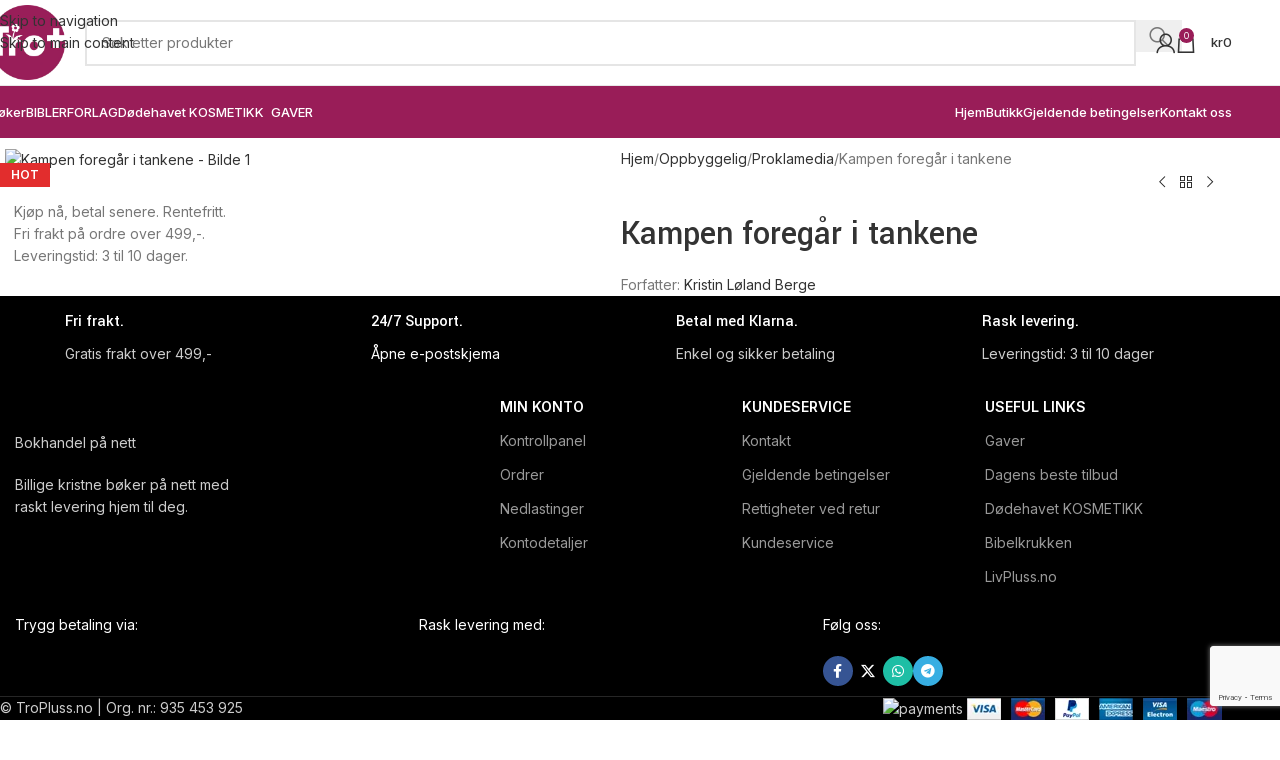

--- FILE ---
content_type: text/html; charset=UTF-8
request_url: https://tropluss.no/produkt/kampen-foregar-i-tankene-kristin-loland-berge
body_size: 67523
content:
<!DOCTYPE html>
<html lang="nb-NO">
<head>
	<meta charset="UTF-8">
	<link rel="profile" href="https://gmpg.org/xfn/11">
	<link rel="pingback" href="https://tropluss.no/xmlrpc.php">

	<meta name='robots' content='index, follow, max-image-preview:large, max-snippet:-1, max-video-preview:-1' />

<!-- Google Tag Manager by PYS -->
    <script data-cfasync="false" data-pagespeed-no-defer>
	    window.dataLayerPYS = window.dataLayerPYS || [];
	</script>
<!-- End Google Tag Manager by PYS -->
	<!-- This site is optimized with the Yoast SEO plugin v26.7 - https://yoast.com/wordpress/plugins/seo/ -->
	<title>Kampen foregår i tankene a Tro+ Bøker &amp; Gaver - Bokhandel på nett Kristin Løland Berge - Proklamedia.no</title>
	<meta name="description" content="Fienden er virksom, og vi må lære å avsløre hvordan han motarbeider oss. Det er mulig å vite hvordan han angriper oss og hvordan vi kan bekjempe ham, slik at vi kan stå ham imot. Vi bør også lære oss å bruke Bibelen som et våpen." />
	<link rel="canonical" href="https://tropluss.no/produkt/kampen-foregar-i-tankene-kristin-loland-berge" />
	<meta property="og:locale" content="nb_NO" />
	<meta property="og:type" content="article" />
	<meta property="og:title" content="Kampen foregår i tankene a Tro+ Bøker &amp; Gaver - Bokhandel på nett Kristin Løland Berge - Proklamedia.no" />
	<meta property="og:description" content="Fienden er virksom, og vi må lære å avsløre hvordan han motarbeider oss. Det er mulig å vite hvordan han angriper oss og hvordan vi kan bekjempe ham, slik at vi kan stå ham imot. Vi bør også lære oss å bruke Bibelen som et våpen." />
	<meta property="og:url" content="https://tropluss.no/produkt/kampen-foregar-i-tankene-kristin-loland-berge" />
	<meta property="og:site_name" content="Tro+ Bøker &amp; Gaver - Bokhandel på nett" />
	<meta property="article:modified_time" content="2025-02-28T14:42:32+00:00" />
	<meta property="og:image" content="https://tropluss.no/wp-content/uploads/kampen-foregar-i-tankene-proklamedia.jpg" />
	<meta property="og:image:width" content="491" />
	<meta property="og:image:height" content="775" />
	<meta property="og:image:type" content="image/jpeg" />
	<meta name="twitter:card" content="summary_large_image" />
	<meta name="twitter:label1" content="Ansl. lesetid" />
	<meta name="twitter:data1" content="3 minutter" />
	<script type="application/ld+json" class="yoast-schema-graph">{"@context":"https://schema.org","@graph":[{"@type":"WebPage","@id":"https://tropluss.no/produkt/kampen-foregar-i-tankene-kristin-loland-berge","url":"https://tropluss.no/produkt/kampen-foregar-i-tankene-kristin-loland-berge","name":"Kampen foregår i tankene a Tro+ Bøker &amp; Gaver - Bokhandel på nett Kristin Løland Berge - Proklamedia.no","isPartOf":{"@id":"https://tropluss.no/#website"},"primaryImageOfPage":{"@id":"https://tropluss.no/produkt/kampen-foregar-i-tankene-kristin-loland-berge#primaryimage"},"image":{"@id":"https://tropluss.no/produkt/kampen-foregar-i-tankene-kristin-loland-berge#primaryimage"},"thumbnailUrl":"https://tropluss.no/wp-content/uploads/kampen-foregar-i-tankene-proklamedia.jpg","datePublished":"2023-11-01T22:17:52+00:00","dateModified":"2025-02-28T14:42:32+00:00","description":"Fienden er virksom, og vi må lære å avsløre hvordan han motarbeider oss. Det er mulig å vite hvordan han angriper oss og hvordan vi kan bekjempe ham, slik at vi kan stå ham imot. Vi bør også lære oss å bruke Bibelen som et våpen.","breadcrumb":{"@id":"https://tropluss.no/produkt/kampen-foregar-i-tankene-kristin-loland-berge#breadcrumb"},"inLanguage":"nb-NO","potentialAction":[{"@type":"ReadAction","target":["https://tropluss.no/produkt/kampen-foregar-i-tankene-kristin-loland-berge"]}]},{"@type":"ImageObject","inLanguage":"nb-NO","@id":"https://tropluss.no/produkt/kampen-foregar-i-tankene-kristin-loland-berge#primaryimage","url":"https://tropluss.no/wp-content/uploads/kampen-foregar-i-tankene-proklamedia.jpg","contentUrl":"https://tropluss.no/wp-content/uploads/kampen-foregar-i-tankene-proklamedia.jpg","width":491,"height":775},{"@type":"BreadcrumbList","@id":"https://tropluss.no/produkt/kampen-foregar-i-tankene-kristin-loland-berge#breadcrumb","itemListElement":[{"@type":"ListItem","position":1,"name":"Hjem","item":"https://tropluss.no/"},{"@type":"ListItem","position":2,"name":"Butikk","item":"https://tropluss.no/butikk"},{"@type":"ListItem","position":3,"name":"Kampen foregår i tankene"}]},{"@type":"WebSite","@id":"https://tropluss.no/#website","url":"https://tropluss.no/","name":"Tro+ Bøker & Gaver | Bøker på nett | Nettbokhandel |","description":"Billige bøker på nett med raskt levering hjem til deg.","publisher":{"@id":"https://tropluss.no/#organization"},"alternateName":"TruPluss.no","potentialAction":[{"@type":"SearchAction","target":{"@type":"EntryPoint","urlTemplate":"https://tropluss.no/?s={search_term_string}"},"query-input":{"@type":"PropertyValueSpecification","valueRequired":true,"valueName":"search_term_string"}}],"inLanguage":"nb-NO"},{"@type":"Organization","@id":"https://tropluss.no/#organization","name":"Tro+ Bøker & Gaver | Bøker på nett | Nettbokhandel |","alternateName":"TroPluss.no","url":"https://tropluss.no/","logo":{"@type":"ImageObject","inLanguage":"nb-NO","@id":"https://tropluss.no/#/schema/logo/image/","url":"http://tropluss.no/wp-content/uploads/2023/11/tro-pluss-boker-gaver.png","contentUrl":"http://tropluss.no/wp-content/uploads/2023/11/tro-pluss-boker-gaver.png","width":240,"height":240,"caption":"Tro+ Bøker & Gaver | Bøker på nett | Nettbokhandel |"},"image":{"@id":"https://tropluss.no/#/schema/logo/image/"}}]}</script>
	<!-- / Yoast SEO plugin. -->


<script type='application/javascript'  id='pys-version-script'>console.log('PixelYourSite Free version 11.1.5.2');</script>
<link rel='dns-prefetch' href='//www.googletagmanager.com' />
<link rel='dns-prefetch' href='//fonts.googleapis.com' />
<link rel="alternate" type="application/rss+xml" title="Tro+ Bøker &amp; Gaver - Bokhandel på nett &raquo; strøm" href="https://tropluss.no/feed" />
<link rel="alternate" title="oEmbed (JSON)" type="application/json+oembed" href="https://tropluss.no/wp-json/oembed/1.0/embed?url=https%3A%2F%2Ftropluss.no%2Fprodukt%2Fkampen-foregar-i-tankene-kristin-loland-berge" />
<link rel="alternate" title="oEmbed (XML)" type="text/xml+oembed" href="https://tropluss.no/wp-json/oembed/1.0/embed?url=https%3A%2F%2Ftropluss.no%2Fprodukt%2Fkampen-foregar-i-tankene-kristin-loland-berge&#038;format=xml" />
<style id='wp-img-auto-sizes-contain-inline-css' type='text/css'>
img:is([sizes=auto i],[sizes^="auto," i]){contain-intrinsic-size:3000px 1500px}
/*# sourceURL=wp-img-auto-sizes-contain-inline-css */
</style>

<link rel='stylesheet' id='posten-bring-checkout-blocks-integration-css' href='https://tropluss.no/wp-content/plugins/posten-bring-checkout/build/style-index.css?ver=1.1.39' type='text/css' media='all' />
<link rel='stylesheet' id='sr7css-css' href='//tropluss.no/wp-content/plugins/revslider/public/css/sr7.css?ver=6.7.40' type='text/css' media='all' />
<style id='woocommerce-inline-inline-css' type='text/css'>
.woocommerce form .form-row .required { visibility: visible; }
/*# sourceURL=woocommerce-inline-inline-css */
</style>
<link rel='stylesheet' id='elementor-frontend-css' href='https://tropluss.no/wp-content/plugins/elementor/assets/css/frontend.min.css?ver=3.34.0' type='text/css' media='all' />
<link rel='stylesheet' id='elementor-post-7-css' href='https://tropluss.no/wp-content/uploads/elementor/css/post-7.css?ver=1768755721' type='text/css' media='all' />
<link rel='stylesheet' id='vipps-gw-css' href='https://tropluss.no/wp-content/plugins/woo-vipps/payment/css/vipps.css?ver=1768755490' type='text/css' media='all' />
<link rel='stylesheet' id='fkcart-style-css' href='https://tropluss.no/wp-content/plugins/cart-for-woocommerce/assets/css/style.min.css?ver=1.9.1' type='text/css' media='all' />
<style id='fkcart-style-inline-css' type='text/css'>

		:root {
			--fkcart-primary-bg-color: #ff6400;
			--fkcart-primary-font-color: #ffffff;
			--fkcart-primary-text-color: #24272d;
			--fkcart-secondary-text-color: #24272dbe;
			--fkcart-strike-through-price-text-color: #24272d;
			--fkcart-saving-text-price-color: #5BA238;
			--fkcart-coupon-text-price-color: #5BA238;
			--fkcart-accent-color: #0170b9;
			--fkcart-border-color: #eaeaec;
			--fkcart-error-color: #B00C0C;
			--fkcart-error-bg-color: #FFF0F0;
			--fkcart-reward-color: #f1b51e;
			
			--fkcart-progress-bar-icon-color: #353030;
			--fkcart-progress-bar-active-icon-color: #ffffff;
			--fkcart-progress-bar-bg-color-active-icon: #2DA815;
			--fkcart-progress-bar-active-color: #2DA815;
			
			--fkcart-bg-color: #ffffff;
			--fkcart-slider-desktop-width: 420px;
			--fkcart-slider-mobile-width: 100%;
			--fkcart-animation-duration: 0.4s;
			--fkcart-panel-color:#E6F1F7;
			--fkcart-color-black: #000000;
			--fkcart-success-color: #5BA238;
			--fkcart-success-bg-color: #EFF6EB;
			--fkcart-toggle-bg-color: #ffffff;
			--fkcart-toggle-icon-color: #353030;
			--fkcart-toggle-count-bg-color: #cf2e2e;
			--fkcart-toggle-count-font-color: #ffffff;
			--fkcart-progressbar-active-color: #0170b9;
			
			--fkcart-toggle-border-radius: 50%;
			--fkcart-toggle-size: 36;
			--fkcart-border-radius: 3px; 
			--fkcart-menu-icon-size: 35px;
			--fkcart-menu-text-size: 16px;
		}
/*# sourceURL=fkcart-style-inline-css */
</style>
<link rel='stylesheet' id='wd-style-base-css' href='https://tropluss.no/wp-content/themes/woodmart/css/parts/base.min.css?ver=8.3.8' type='text/css' media='all' />
<link rel='stylesheet' id='wd-helpers-wpb-elem-css' href='https://tropluss.no/wp-content/themes/woodmart/css/parts/helpers-wpb-elem.min.css?ver=8.3.8' type='text/css' media='all' />
<link rel='stylesheet' id='wd-lazy-loading-css' href='https://tropluss.no/wp-content/themes/woodmart/css/parts/opt-lazy-load.min.css?ver=8.3.8' type='text/css' media='all' />
<link rel='stylesheet' id='wd-revolution-slider-css' href='https://tropluss.no/wp-content/themes/woodmart/css/parts/int-rev-slider.min.css?ver=8.3.8' type='text/css' media='all' />
<link rel='stylesheet' id='wd-elementor-base-css' href='https://tropluss.no/wp-content/themes/woodmart/css/parts/int-elem-base.min.css?ver=8.3.8' type='text/css' media='all' />
<link rel='stylesheet' id='wd-elementor-pro-base-css' href='https://tropluss.no/wp-content/themes/woodmart/css/parts/int-elementor-pro.min.css?ver=8.3.8' type='text/css' media='all' />
<link rel='stylesheet' id='wd-int-wordfence-css' href='https://tropluss.no/wp-content/themes/woodmart/css/parts/int-wordfence.min.css?ver=8.3.8' type='text/css' media='all' />
<link rel='stylesheet' id='wd-woocommerce-base-css' href='https://tropluss.no/wp-content/themes/woodmart/css/parts/woocommerce-base.min.css?ver=8.3.8' type='text/css' media='all' />
<link rel='stylesheet' id='wd-mod-star-rating-css' href='https://tropluss.no/wp-content/themes/woodmart/css/parts/mod-star-rating.min.css?ver=8.3.8' type='text/css' media='all' />
<link rel='stylesheet' id='wd-woocommerce-block-notices-css' href='https://tropluss.no/wp-content/themes/woodmart/css/parts/woo-mod-block-notices.min.css?ver=8.3.8' type='text/css' media='all' />
<link rel='stylesheet' id='wd-woo-mod-quantity-css' href='https://tropluss.no/wp-content/themes/woodmart/css/parts/woo-mod-quantity.min.css?ver=8.3.8' type='text/css' media='all' />
<link rel='stylesheet' id='wd-woo-opt-free-progress-bar-css' href='https://tropluss.no/wp-content/themes/woodmart/css/parts/woo-opt-free-progress-bar.min.css?ver=8.3.8' type='text/css' media='all' />
<link rel='stylesheet' id='wd-woo-mod-progress-bar-css' href='https://tropluss.no/wp-content/themes/woodmart/css/parts/woo-mod-progress-bar.min.css?ver=8.3.8' type='text/css' media='all' />
<link rel='stylesheet' id='wd-woo-single-prod-el-base-css' href='https://tropluss.no/wp-content/themes/woodmart/css/parts/woo-single-prod-el-base.min.css?ver=8.3.8' type='text/css' media='all' />
<link rel='stylesheet' id='wd-woo-mod-stock-status-css' href='https://tropluss.no/wp-content/themes/woodmart/css/parts/woo-mod-stock-status.min.css?ver=8.3.8' type='text/css' media='all' />
<link rel='stylesheet' id='wd-woo-mod-shop-attributes-css' href='https://tropluss.no/wp-content/themes/woodmart/css/parts/woo-mod-shop-attributes.min.css?ver=8.3.8' type='text/css' media='all' />
<link rel='stylesheet' id='wd-opt-carousel-disable-css' href='https://tropluss.no/wp-content/themes/woodmart/css/parts/opt-carousel-disable.min.css?ver=8.3.8' type='text/css' media='all' />
<link rel='stylesheet' id='child-style-css' href='https://tropluss.no/wp-content/themes/woodmart-child/style.css?ver=8.3.8' type='text/css' media='all' />
<link rel='stylesheet' id='wd-header-base-css' href='https://tropluss.no/wp-content/themes/woodmart/css/parts/header-base.min.css?ver=8.3.8' type='text/css' media='all' />
<link rel='stylesheet' id='wd-mod-tools-css' href='https://tropluss.no/wp-content/themes/woodmart/css/parts/mod-tools.min.css?ver=8.3.8' type='text/css' media='all' />
<link rel='stylesheet' id='wd-header-elements-base-css' href='https://tropluss.no/wp-content/themes/woodmart/css/parts/header-el-base.min.css?ver=8.3.8' type='text/css' media='all' />
<link rel='stylesheet' id='wd-header-search-css' href='https://tropluss.no/wp-content/themes/woodmart/css/parts/header-el-search.min.css?ver=8.3.8' type='text/css' media='all' />
<link rel='stylesheet' id='wd-header-search-form-css' href='https://tropluss.no/wp-content/themes/woodmart/css/parts/header-el-search-form.min.css?ver=8.3.8' type='text/css' media='all' />
<link rel='stylesheet' id='wd-wd-search-form-css' href='https://tropluss.no/wp-content/themes/woodmart/css/parts/wd-search-form.min.css?ver=8.3.8' type='text/css' media='all' />
<link rel='stylesheet' id='wd-wd-search-results-css' href='https://tropluss.no/wp-content/themes/woodmart/css/parts/wd-search-results.min.css?ver=8.3.8' type='text/css' media='all' />
<link rel='stylesheet' id='wd-wd-search-dropdown-css' href='https://tropluss.no/wp-content/themes/woodmart/css/parts/wd-search-dropdown.min.css?ver=8.3.8' type='text/css' media='all' />
<link rel='stylesheet' id='wd-woo-mod-login-form-css' href='https://tropluss.no/wp-content/themes/woodmart/css/parts/woo-mod-login-form.min.css?ver=8.3.8' type='text/css' media='all' />
<link rel='stylesheet' id='wd-header-my-account-css' href='https://tropluss.no/wp-content/themes/woodmart/css/parts/header-el-my-account.min.css?ver=8.3.8' type='text/css' media='all' />
<link rel='stylesheet' id='wd-header-cart-side-css' href='https://tropluss.no/wp-content/themes/woodmart/css/parts/header-el-cart-side.min.css?ver=8.3.8' type='text/css' media='all' />
<link rel='stylesheet' id='wd-header-cart-css' href='https://tropluss.no/wp-content/themes/woodmart/css/parts/header-el-cart.min.css?ver=8.3.8' type='text/css' media='all' />
<link rel='stylesheet' id='wd-widget-shopping-cart-css' href='https://tropluss.no/wp-content/themes/woodmart/css/parts/woo-widget-shopping-cart.min.css?ver=8.3.8' type='text/css' media='all' />
<link rel='stylesheet' id='wd-widget-product-list-css' href='https://tropluss.no/wp-content/themes/woodmart/css/parts/woo-widget-product-list.min.css?ver=8.3.8' type='text/css' media='all' />
<link rel='stylesheet' id='wd-header-mobile-nav-dropdown-css' href='https://tropluss.no/wp-content/themes/woodmart/css/parts/header-el-mobile-nav-dropdown.min.css?ver=8.3.8' type='text/css' media='all' />
<link rel='stylesheet' id='wd-woo-single-prod-builder-css' href='https://tropluss.no/wp-content/themes/woodmart/css/parts/woo-single-prod-builder.min.css?ver=8.3.8' type='text/css' media='all' />
<link rel='stylesheet' id='wd-woo-single-prod-el-gallery-css' href='https://tropluss.no/wp-content/themes/woodmart/css/parts/woo-single-prod-el-gallery.min.css?ver=8.3.8' type='text/css' media='all' />
<link rel='stylesheet' id='wd-swiper-css' href='https://tropluss.no/wp-content/themes/woodmart/css/parts/lib-swiper.min.css?ver=8.3.8' type='text/css' media='all' />
<link rel='stylesheet' id='wd-woo-mod-product-labels-css' href='https://tropluss.no/wp-content/themes/woodmart/css/parts/woo-mod-product-labels.min.css?ver=8.3.8' type='text/css' media='all' />
<link rel='stylesheet' id='wd-woo-mod-product-labels-rect-css' href='https://tropluss.no/wp-content/themes/woodmart/css/parts/woo-mod-product-labels-rect.min.css?ver=8.3.8' type='text/css' media='all' />
<link rel='stylesheet' id='wd-swiper-arrows-css' href='https://tropluss.no/wp-content/themes/woodmart/css/parts/lib-swiper-arrows.min.css?ver=8.3.8' type='text/css' media='all' />
<link rel='stylesheet' id='wd-list-css' href='https://tropluss.no/wp-content/themes/woodmart/css/parts/el-list.min.css?ver=8.3.8' type='text/css' media='all' />
<link rel='stylesheet' id='wd-el-list-css' href='https://tropluss.no/wp-content/themes/woodmart/css/parts/el-list-wpb-elem.min.css?ver=8.3.8' type='text/css' media='all' />
<link rel='stylesheet' id='wd-woo-single-prod-el-navigation-css' href='https://tropluss.no/wp-content/themes/woodmart/css/parts/woo-single-prod-el-navigation.min.css?ver=8.3.8' type='text/css' media='all' />
<link rel='stylesheet' id='wd-post-types-mod-comments-css' href='https://tropluss.no/wp-content/themes/woodmart/css/parts/post-types-mod-comments.min.css?ver=8.3.8' type='text/css' media='all' />
<link rel='stylesheet' id='wd-tabs-css' href='https://tropluss.no/wp-content/themes/woodmart/css/parts/el-tabs.min.css?ver=8.3.8' type='text/css' media='all' />
<link rel='stylesheet' id='wd-woo-single-prod-el-tabs-opt-layout-tabs-css' href='https://tropluss.no/wp-content/themes/woodmart/css/parts/woo-single-prod-el-tabs-opt-layout-tabs.min.css?ver=8.3.8' type='text/css' media='all' />
<link rel='stylesheet' id='wd-accordion-css' href='https://tropluss.no/wp-content/themes/woodmart/css/parts/el-accordion.min.css?ver=8.3.8' type='text/css' media='all' />
<link rel='stylesheet' id='wd-woo-opt-title-limit-css' href='https://tropluss.no/wp-content/themes/woodmart/css/parts/woo-opt-title-limit.min.css?ver=8.3.8' type='text/css' media='all' />
<link rel='stylesheet' id='wd-product-loop-css' href='https://tropluss.no/wp-content/themes/woodmart/css/parts/woo-product-loop.min.css?ver=8.3.8' type='text/css' media='all' />
<link rel='stylesheet' id='wd-product-loop-quick-css' href='https://tropluss.no/wp-content/themes/woodmart/css/parts/woo-product-loop-quick.min.css?ver=8.3.8' type='text/css' media='all' />
<link rel='stylesheet' id='wd-woo-mod-add-btn-replace-css' href='https://tropluss.no/wp-content/themes/woodmart/css/parts/woo-mod-add-btn-replace.min.css?ver=8.3.8' type='text/css' media='all' />
<link rel='stylesheet' id='wd-categories-loop-default-css' href='https://tropluss.no/wp-content/themes/woodmart/css/parts/woo-categories-loop-default-old.min.css?ver=8.3.8' type='text/css' media='all' />
<link rel='stylesheet' id='wd-woo-categories-loop-css' href='https://tropluss.no/wp-content/themes/woodmart/css/parts/woo-categories-loop.min.css?ver=8.3.8' type='text/css' media='all' />
<link rel='stylesheet' id='wd-categories-loop-css' href='https://tropluss.no/wp-content/themes/woodmart/css/parts/woo-categories-loop-old.min.css?ver=8.3.8' type='text/css' media='all' />
<link rel='stylesheet' id='wd-woo-opt-stretch-cont-css' href='https://tropluss.no/wp-content/themes/woodmart/css/parts/woo-opt-stretch-cont.min.css?ver=8.3.8' type='text/css' media='all' />
<link rel='stylesheet' id='wd-sticky-loader-css' href='https://tropluss.no/wp-content/themes/woodmart/css/parts/mod-sticky-loader.min.css?ver=8.3.8' type='text/css' media='all' />
<link rel='stylesheet' id='wd-section-title-css' href='https://tropluss.no/wp-content/themes/woodmart/css/parts/el-section-title.min.css?ver=8.3.8' type='text/css' media='all' />
<link rel='stylesheet' id='wd-text-block-css' href='https://tropluss.no/wp-content/themes/woodmart/css/parts/el-text-block.min.css?ver=8.3.8' type='text/css' media='all' />
<link rel='stylesheet' id='wd-button-css' href='https://tropluss.no/wp-content/themes/woodmart/css/parts/el-button.min.css?ver=8.3.8' type='text/css' media='all' />
<link rel='stylesheet' id='wd-section-title-style-under-and-over-css' href='https://tropluss.no/wp-content/themes/woodmart/css/parts/el-section-title-style-under-and-over.min.css?ver=8.3.8' type='text/css' media='all' />
<link rel='stylesheet' id='wd-swiper-pagin-css' href='https://tropluss.no/wp-content/themes/woodmart/css/parts/lib-swiper-pagin.min.css?ver=8.3.8' type='text/css' media='all' />
<link rel='stylesheet' id='wd-marquee-css' href='https://tropluss.no/wp-content/themes/woodmart/css/parts/el-marquee.min.css?ver=8.3.8' type='text/css' media='all' />
<link rel='stylesheet' id='wd-footer-base-css' href='https://tropluss.no/wp-content/themes/woodmart/css/parts/footer-base.min.css?ver=8.3.8' type='text/css' media='all' />
<link rel='stylesheet' id='wd-info-box-css' href='https://tropluss.no/wp-content/themes/woodmart/css/parts/el-info-box.min.css?ver=8.3.8' type='text/css' media='all' />
<link rel='stylesheet' id='wd-mod-nav-menu-label-css' href='https://tropluss.no/wp-content/themes/woodmart/css/parts/mod-nav-menu-label.min.css?ver=8.3.8' type='text/css' media='all' />
<link rel='stylesheet' id='wd-social-icons-css' href='https://tropluss.no/wp-content/themes/woodmart/css/parts/el-social-icons.min.css?ver=8.3.8' type='text/css' media='all' />
<link rel='stylesheet' id='wd-social-icons-styles-css' href='https://tropluss.no/wp-content/themes/woodmart/css/parts/el-social-styles.min.css?ver=8.3.8' type='text/css' media='all' />
<link rel='stylesheet' id='wd-header-my-account-sidebar-css' href='https://tropluss.no/wp-content/themes/woodmart/css/parts/header-el-my-account-sidebar.min.css?ver=8.3.8' type='text/css' media='all' />
<link rel='stylesheet' id='wd-cookies-popup-css' href='https://tropluss.no/wp-content/themes/woodmart/css/parts/opt-cookies.min.css?ver=8.3.8' type='text/css' media='all' />
<link rel='stylesheet' id='wd-bottom-toolbar-css' href='https://tropluss.no/wp-content/themes/woodmart/css/parts/opt-bottom-toolbar.min.css?ver=8.3.8' type='text/css' media='all' />
<link rel='stylesheet' id='xts-style-theme_settings_default-css' href='https://tropluss.no/wp-content/uploads/xts-theme_settings_default-1768656311.css?ver=8.3.8' type='text/css' media='all' />
<link rel='stylesheet' id='xts-google-fonts-css' href='https://fonts.googleapis.com/css?family=Inter%3A400%2C600%2C500%7CYantramanav%3A400%2C700%2C500%7CLato%3A400%2C700&#038;ver=8.3.8' type='text/css' media='all' />
<link rel='stylesheet' id='elementor-gf-local-roboto-css' href='https://tropluss.no/wp-content/uploads/elementor/google-fonts/css/roboto.css?ver=1742519601' type='text/css' media='all' />
<link rel='stylesheet' id='elementor-gf-local-robotoslab-css' href='https://tropluss.no/wp-content/uploads/elementor/google-fonts/css/robotoslab.css?ver=1742519603' type='text/css' media='all' />
<script type="text/template" id="tmpl-variation-template">
	<div class="woocommerce-variation-description">{{{ data.variation.variation_description }}}</div>
	<div class="woocommerce-variation-price">{{{ data.variation.price_html }}}</div>
	<div class="woocommerce-variation-availability">{{{ data.variation.availability_html }}}</div>
</script>
<script type="text/template" id="tmpl-unavailable-variation-template">
	<p role="alert">Beklager, dette produktet er ikke tilgjengelig. Vennligst velg en annen kombinasjon.</p>
</script>
<script type="text/javascript" id="woocommerce-google-analytics-integration-gtag-js-after">
/* <![CDATA[ */
/* Google Analytics for WooCommerce (gtag.js) */
					window.dataLayerPYS = window.dataLayerPYS || [];
					function gtag(){dataLayerPYS.push(arguments);}
					// Set up default consent state.
					for ( const mode of [{"analytics_storage":"denied","ad_storage":"denied","ad_user_data":"denied","ad_personalization":"denied","region":["AT","BE","BG","HR","CY","CZ","DK","EE","FI","FR","DE","GR","HU","IS","IE","IT","LV","LI","LT","LU","MT","NL","NO","PL","PT","RO","SK","SI","ES","SE","GB","CH"]}] || [] ) {
						gtag( "consent", "default", { "wait_for_update": 500, ...mode } );
					}
					gtag("js", new Date());
					gtag("set", "developer_id.dOGY3NW", true);
					gtag("config", "G-CC9X83N9WN", {"track_404":true,"allow_google_signals":true,"logged_in":false,"linker":{"domains":[],"allow_incoming":false},"custom_map":{"dimension1":"logged_in"}});
//# sourceURL=woocommerce-google-analytics-integration-gtag-js-after
/* ]]> */
</script>
<script type="text/javascript" src="//tropluss.no/wp-content/plugins/revslider/public/js/libs/tptools.js?ver=6.7.40" id="tp-tools-js" async="async" data-wp-strategy="async"></script>
<script type="text/javascript" src="//tropluss.no/wp-content/plugins/revslider/public/js/sr7.js?ver=6.7.40" id="sr7-js" async="async" data-wp-strategy="async"></script>
<script type="text/javascript" id="jquery-core-js-extra">
/* <![CDATA[ */
var pysFacebookRest = {"restApiUrl":"https://tropluss.no/wp-json/pys-facebook/v1/event","debug":""};
//# sourceURL=jquery-core-js-extra
/* ]]> */
</script>
<script type="text/javascript" src="https://tropluss.no/wp-includes/js/jquery/jquery.min.js?ver=3.7.1" id="jquery-core-js"></script>
<script type="text/javascript" src="https://tropluss.no/wp-content/plugins/woocommerce/assets/js/jquery-blockui/jquery.blockUI.min.js?ver=2.7.0-wc.10.4.3" id="wc-jquery-blockui-js" defer="defer" data-wp-strategy="defer"></script>
<script type="text/javascript" id="wc-add-to-cart-js-extra">
/* <![CDATA[ */
var wc_add_to_cart_params = {"ajax_url":"/wp-admin/admin-ajax.php","wc_ajax_url":"/?wc-ajax=%%endpoint%%","i18n_view_cart":"Vis handlekurv","cart_url":"https://tropluss.no/handlekurv","is_cart":"","cart_redirect_after_add":"no"};
//# sourceURL=wc-add-to-cart-js-extra
/* ]]> */
</script>
<script type="text/javascript" src="https://tropluss.no/wp-content/plugins/woocommerce/assets/js/frontend/add-to-cart.min.js?ver=10.4.3" id="wc-add-to-cart-js" defer="defer" data-wp-strategy="defer"></script>
<script type="text/javascript" src="https://tropluss.no/wp-content/plugins/woocommerce/assets/js/zoom/jquery.zoom.min.js?ver=1.7.21-wc.10.4.3" id="wc-zoom-js" defer="defer" data-wp-strategy="defer"></script>
<script type="text/javascript" id="wc-single-product-js-extra">
/* <![CDATA[ */
var wc_single_product_params = {"i18n_required_rating_text":"Vennligst velg en vurdering","i18n_rating_options":["1 av 5 stjerner","2 av 5 stjerner","3 av 5 stjerner","4 av 5 stjerner","5 av 5 stjerner"],"i18n_product_gallery_trigger_text":"Se bildegalleri i fullskjerm","review_rating_required":"yes","flexslider":{"rtl":false,"animation":"slide","smoothHeight":true,"directionNav":false,"controlNav":"thumbnails","slideshow":false,"animationSpeed":500,"animationLoop":false,"allowOneSlide":false},"zoom_enabled":"","zoom_options":[],"photoswipe_enabled":"","photoswipe_options":{"shareEl":false,"closeOnScroll":false,"history":false,"hideAnimationDuration":0,"showAnimationDuration":0},"flexslider_enabled":""};
//# sourceURL=wc-single-product-js-extra
/* ]]> */
</script>
<script type="text/javascript" src="https://tropluss.no/wp-content/plugins/woocommerce/assets/js/frontend/single-product.min.js?ver=10.4.3" id="wc-single-product-js" defer="defer" data-wp-strategy="defer"></script>
<script type="text/javascript" src="https://tropluss.no/wp-content/plugins/woocommerce/assets/js/js-cookie/js.cookie.min.js?ver=2.1.4-wc.10.4.3" id="wc-js-cookie-js" defer="defer" data-wp-strategy="defer"></script>
<script type="text/javascript" id="woocommerce-js-extra">
/* <![CDATA[ */
var woocommerce_params = {"ajax_url":"/wp-admin/admin-ajax.php","wc_ajax_url":"/?wc-ajax=%%endpoint%%","i18n_password_show":"Vis passord","i18n_password_hide":"Skjul passord"};
//# sourceURL=woocommerce-js-extra
/* ]]> */
</script>
<script type="text/javascript" src="https://tropluss.no/wp-content/plugins/woocommerce/assets/js/frontend/woocommerce.min.js?ver=10.4.3" id="woocommerce-js" defer="defer" data-wp-strategy="defer"></script>
<script type="text/javascript" src="https://tropluss.no/wp-content/plugins/pixelyoursite/dist/scripts/jquery.bind-first-0.2.3.min.js?ver=0.2.3" id="jquery-bind-first-js"></script>
<script type="text/javascript" src="https://tropluss.no/wp-content/plugins/pixelyoursite/dist/scripts/js.cookie-2.1.3.min.js?ver=2.1.3" id="js-cookie-pys-js"></script>
<script type="text/javascript" src="https://tropluss.no/wp-content/plugins/pixelyoursite/dist/scripts/tld.min.js?ver=2.3.1" id="js-tld-js"></script>
<script type="text/javascript" id="pys-js-extra">
/* <![CDATA[ */
var pysOptions = {"staticEvents":{"facebook":{"woo_view_content":[{"delay":0,"type":"static","name":"ViewContent","pixelIds":["1638273630457451"],"eventID":"10c8a545-2c10-474a-9dee-e31e481a8adf","params":{"content_ids":["15627"],"content_type":"product","tags":"9788271995843, 9788271996246, Inn i Guds n\u00e6rhet, Kampen foreg\u00e5r i tankene, Kristin L\u00f8land Berge, Proklamedia, Styrk din selvtillit","content_name":"Kampen foreg\u00e5r i tankene","category_name":"Inspirasjon, Proklamedia","value":"228","currency":"NOK","contents":[{"id":"15627","quantity":1}],"product_price":"228","page_title":"Kampen foreg\u00e5r i tankene","post_type":"product","post_id":15627,"plugin":"PixelYourSite","user_role":"guest","event_url":"tropluss.no/produkt/kampen-foregar-i-tankene-kristin-loland-berge"},"e_id":"woo_view_content","ids":[],"hasTimeWindow":false,"timeWindow":0,"woo_order":"","edd_order":""}],"init_event":[{"delay":0,"type":"static","ajaxFire":false,"name":"PageView","pixelIds":["1638273630457451"],"eventID":"5e037d8e-868e-4713-b540-ecd8602294de","params":{"page_title":"Kampen foreg\u00e5r i tankene","post_type":"product","post_id":15627,"plugin":"PixelYourSite","user_role":"guest","event_url":"tropluss.no/produkt/kampen-foregar-i-tankene-kristin-loland-berge"},"e_id":"init_event","ids":[],"hasTimeWindow":false,"timeWindow":0,"woo_order":"","edd_order":""}]},"ga":{"woo_view_content":[{"delay":0,"type":"static","name":"view_item","trackingIds":["G-CC9X83N9WN"],"eventID":"10c8a545-2c10-474a-9dee-e31e481a8adf","params":{"event_category":"ecommerce","currency":"NOK","items":[{"item_id":"15627","item_name":"Kampen foreg\u00e5r i tankene","quantity":1,"price":"228","item_category":"Proklamedia","item_category2":"Inspirasjon"}],"value":"228","page_title":"Kampen foreg\u00e5r i tankene","post_type":"product","post_id":15627,"plugin":"PixelYourSite","user_role":"guest","event_url":"tropluss.no/produkt/kampen-foregar-i-tankene-kristin-loland-berge"},"e_id":"woo_view_content","ids":[],"hasTimeWindow":false,"timeWindow":0,"pixelIds":[],"woo_order":"","edd_order":""}]}},"dynamicEvents":{"automatic_event_time_on_page":{"facebook":{"delay":0,"type":"dyn","name":"TimeOnPage","time_on_page":0,"pixelIds":["1638273630457451"],"eventID":"40b6f512-a832-4256-9bfd-a519a1c21d16","params":{"page_title":"Kampen foreg\u00e5r i tankene","post_type":"product","post_id":15627,"plugin":"PixelYourSite","user_role":"guest","event_url":"tropluss.no/produkt/kampen-foregar-i-tankene-kristin-loland-berge"},"e_id":"automatic_event_time_on_page","ids":[],"hasTimeWindow":false,"timeWindow":0,"woo_order":"","edd_order":""},"ga":{"delay":0,"type":"dyn","name":"TimeOnPage","time_on_page":0,"trackingIds":["G-CC9X83N9WN"],"eventID":"40b6f512-a832-4256-9bfd-a519a1c21d16","params":{"page_title":"Kampen foreg\u00e5r i tankene","post_type":"product","post_id":15627,"plugin":"PixelYourSite","user_role":"guest","event_url":"tropluss.no/produkt/kampen-foregar-i-tankene-kristin-loland-berge"},"e_id":"automatic_event_time_on_page","ids":[],"hasTimeWindow":false,"timeWindow":0,"pixelIds":[],"woo_order":"","edd_order":""}}},"triggerEvents":[],"triggerEventTypes":[],"facebook":{"pixelIds":["1638273630457451"],"advancedMatching":[],"advancedMatchingEnabled":true,"removeMetadata":true,"wooVariableAsSimple":false,"serverApiEnabled":true,"wooCRSendFromServer":false,"send_external_id":null,"enabled_medical":false,"do_not_track_medical_param":["event_url","post_title","page_title","landing_page","content_name","categories","category_name","tags"],"meta_ldu":false},"ga":{"trackingIds":["G-CC9X83N9WN"],"commentEventEnabled":true,"downloadEnabled":true,"formEventEnabled":true,"crossDomainEnabled":false,"crossDomainAcceptIncoming":false,"crossDomainDomains":[],"isDebugEnabled":[],"serverContainerUrls":{"G-CC9X83N9WN":{"enable_server_container":"","server_container_url":"","transport_url":""}},"additionalConfig":{"G-CC9X83N9WN":{"first_party_collection":true}},"disableAdvertisingFeatures":false,"disableAdvertisingPersonalization":false,"wooVariableAsSimple":true,"custom_page_view_event":false},"debug":"","siteUrl":"https://tropluss.no","ajaxUrl":"https://tropluss.no/wp-admin/admin-ajax.php","ajax_event":"7859e082a3","enable_remove_download_url_param":"1","cookie_duration":"7","last_visit_duration":"60","enable_success_send_form":"","ajaxForServerEvent":"1","ajaxForServerStaticEvent":"1","useSendBeacon":"1","send_external_id":"1","external_id_expire":"180","track_cookie_for_subdomains":"1","google_consent_mode":"1","gdpr":{"ajax_enabled":false,"all_disabled_by_api":false,"facebook_disabled_by_api":false,"analytics_disabled_by_api":false,"google_ads_disabled_by_api":false,"pinterest_disabled_by_api":false,"bing_disabled_by_api":false,"reddit_disabled_by_api":false,"externalID_disabled_by_api":false,"facebook_prior_consent_enabled":true,"analytics_prior_consent_enabled":true,"google_ads_prior_consent_enabled":null,"pinterest_prior_consent_enabled":true,"bing_prior_consent_enabled":true,"cookiebot_integration_enabled":false,"cookiebot_facebook_consent_category":"marketing","cookiebot_analytics_consent_category":"statistics","cookiebot_tiktok_consent_category":"marketing","cookiebot_google_ads_consent_category":"marketing","cookiebot_pinterest_consent_category":"marketing","cookiebot_bing_consent_category":"marketing","consent_magic_integration_enabled":false,"real_cookie_banner_integration_enabled":false,"cookie_notice_integration_enabled":false,"cookie_law_info_integration_enabled":false,"analytics_storage":{"enabled":true,"value":"granted","filter":false},"ad_storage":{"enabled":true,"value":"granted","filter":false},"ad_user_data":{"enabled":true,"value":"granted","filter":false},"ad_personalization":{"enabled":true,"value":"granted","filter":false}},"cookie":{"disabled_all_cookie":false,"disabled_start_session_cookie":false,"disabled_advanced_form_data_cookie":false,"disabled_landing_page_cookie":false,"disabled_first_visit_cookie":false,"disabled_trafficsource_cookie":false,"disabled_utmTerms_cookie":false,"disabled_utmId_cookie":false},"tracking_analytics":{"TrafficSource":"direct","TrafficLanding":"undefined","TrafficUtms":[],"TrafficUtmsId":[]},"GATags":{"ga_datalayer_type":"default","ga_datalayer_name":"dataLayerPYS"},"woo":{"enabled":true,"enabled_save_data_to_orders":true,"addToCartOnButtonEnabled":true,"addToCartOnButtonValueEnabled":true,"addToCartOnButtonValueOption":"price","singleProductId":15627,"removeFromCartSelector":"form.woocommerce-cart-form .remove","addToCartCatchMethod":"add_cart_hook","is_order_received_page":false,"containOrderId":false},"edd":{"enabled":false},"cache_bypass":"1769516538"};
//# sourceURL=pys-js-extra
/* ]]> */
</script>
<script type="text/javascript" src="https://tropluss.no/wp-content/plugins/pixelyoursite/dist/scripts/public.js?ver=11.1.5.2" id="pys-js"></script>
<script type="text/javascript" src="https://tropluss.no/wp-includes/js/underscore.min.js?ver=1.13.7" id="underscore-js"></script>
<script type="text/javascript" id="wp-util-js-extra">
/* <![CDATA[ */
var _wpUtilSettings = {"ajax":{"url":"/wp-admin/admin-ajax.php"}};
//# sourceURL=wp-util-js-extra
/* ]]> */
</script>
<script type="text/javascript" src="https://tropluss.no/wp-includes/js/wp-util.min.js?ver=41df26776b34e60c227df0dc794aa87b" id="wp-util-js"></script>
<script type="text/javascript" id="wc-add-to-cart-variation-js-extra">
/* <![CDATA[ */
var wc_add_to_cart_variation_params = {"wc_ajax_url":"/?wc-ajax=%%endpoint%%","i18n_no_matching_variations_text":"Beklager, ingen produkter samsvarer med valget. Fors\u00f8k \u00e5 velge en annen kombinasjon.","i18n_make_a_selection_text":"Foreta produktvalg f\u00f8r du legger dette produktet i handlekurven din.","i18n_unavailable_text":"Beklager, dette produktet er ikke tilgjengelig. Vennligst velg en annen kombinasjon.","i18n_reset_alert_text":"Valget ditt har blitt tilbakestilt. Velg noen produktalternativer f\u00f8r du legger dette produktet i handlekurven."};
//# sourceURL=wc-add-to-cart-variation-js-extra
/* ]]> */
</script>
<script type="text/javascript" src="https://tropluss.no/wp-content/plugins/woocommerce/assets/js/frontend/add-to-cart-variation.min.js?ver=10.4.3" id="wc-add-to-cart-variation-js" defer="defer" data-wp-strategy="defer"></script>
<script type="text/javascript" src="https://tropluss.no/wp-content/themes/woodmart/js/libs/device.min.js?ver=8.3.8" id="wd-device-library-js"></script>
<script type="text/javascript" src="https://tropluss.no/wp-content/themes/woodmart/js/scripts/global/scrollBar.min.js?ver=8.3.8" id="wd-scrollbar-js"></script>
<link rel="https://api.w.org/" href="https://tropluss.no/wp-json/" /><link rel="alternate" title="JSON" type="application/json" href="https://tropluss.no/wp-json/wp/v2/product/15627" /><link rel="EditURI" type="application/rsd+xml" title="RSD" href="https://tropluss.no/xmlrpc.php?rsd" />
<link rel='shortlink' href='https://tropluss.no/?p=15627' />
		<script type="text/javascript">
				(function(c,l,a,r,i,t,y){
					c[a]=c[a]||function(){(c[a].q=c[a].q||[]).push(arguments)};t=l.createElement(r);t.async=1;
					t.src="https://www.clarity.ms/tag/"+i+"?ref=wordpress";y=l.getElementsByTagName(r)[0];y.parentNode.insertBefore(t,y);
				})(window, document, "clarity", "script", "tvmvoj7umb");
		</script>
		<!-- Google site verification - Google for WooCommerce -->
<meta name="google-site-verification" content="6Hok4saxoZZYHRppsn1eGYOSE28SJd2O8j9VzYjMl10" />
<meta name="theme-color" content="rgb(153,29,88)">					<meta name="viewport" content="width=device-width, initial-scale=1.0, maximum-scale=1.0, user-scalable=no">
										<noscript><style>.woocommerce-product-gallery{ opacity: 1 !important; }</style></noscript>
	<meta name="generator" content="Elementor 3.34.0; features: e_font_icon_svg, additional_custom_breakpoints; settings: css_print_method-external, google_font-enabled, font_display-swap">
<!-- Meta Pixel Code -->
<script>
!function(f,b,e,v,n,t,s)
{if(f.fbq)return;n=f.fbq=function(){n.callMethod?
n.callMethod.apply(n,arguments):n.queue.push(arguments)};
if(!f._fbq)f._fbq=n;n.push=n;n.loaded=!0;n.version='2.0';
n.queue=[];t=b.createElement(e);t.async=!0;
t.src=v;s=b.getElementsByTagName(e)[0];
s.parentNode.insertBefore(t,s)}(window, document,'script',
'https://connect.facebook.net/en_US/fbevents.js');
fbq('init', '1638273630457451');
fbq('track', 'PageView');
</script>
<noscript><img height="1" width="1" style="display:none"
src="https://www.facebook.com/tr?id=1638273630457451&ev=PageView&noscript=1"
/></noscript>
<!-- End Meta Pixel Code -->
<style type="text/css">.recentcomments a{display:inline !important;padding:0 !important;margin:0 !important;}</style><style> a[href="https://tropluss.no/vipps_checkout"] { -webkit-touch-callout: none;  } </style>
			<style>
				.e-con.e-parent:nth-of-type(n+4):not(.e-lazyloaded):not(.e-no-lazyload),
				.e-con.e-parent:nth-of-type(n+4):not(.e-lazyloaded):not(.e-no-lazyload) * {
					background-image: none !important;
				}
				@media screen and (max-height: 1024px) {
					.e-con.e-parent:nth-of-type(n+3):not(.e-lazyloaded):not(.e-no-lazyload),
					.e-con.e-parent:nth-of-type(n+3):not(.e-lazyloaded):not(.e-no-lazyload) * {
						background-image: none !important;
					}
				}
				@media screen and (max-height: 640px) {
					.e-con.e-parent:nth-of-type(n+2):not(.e-lazyloaded):not(.e-no-lazyload),
					.e-con.e-parent:nth-of-type(n+2):not(.e-lazyloaded):not(.e-no-lazyload) * {
						background-image: none !important;
					}
				}
			</style>
			<link rel="preconnect" href="https://fonts.googleapis.com">
<link rel="preconnect" href="https://fonts.gstatic.com/" crossorigin>
<meta name="generator" content="Powered by Slider Revolution 6.7.40 - responsive, Mobile-Friendly Slider Plugin for WordPress with comfortable drag and drop interface." />
<link rel="icon" href="https://tropluss.no/wp-content/uploads/tro-pluss-boker-gaver-32x32-1.png" sizes="32x32" />
<link rel="icon" href="https://tropluss.no/wp-content/uploads/tro-pluss-boker-gaver-32x32-1.png" sizes="192x192" />
<link rel="apple-touch-icon" href="https://tropluss.no/wp-content/uploads/tro-pluss-boker-gaver-32x32-1.png" />
<meta name="msapplication-TileImage" content="https://tropluss.no/wp-content/uploads/tro-pluss-boker-gaver-32x32-1.png" />
<script>
	window._tpt			??= {};
	window.SR7			??= {};
	_tpt.R				??= {};
	_tpt.R.fonts		??= {};
	_tpt.R.fonts.customFonts??= {};
	SR7.devMode			=  false;
	SR7.F 				??= {};
	SR7.G				??= {};
	SR7.LIB				??= {};
	SR7.E				??= {};
	SR7.E.gAddons		??= {};
	SR7.E.php 			??= {};
	SR7.E.nonce			= 'bf7c2097b8';
	SR7.E.ajaxurl		= 'https://tropluss.no/wp-admin/admin-ajax.php';
	SR7.E.resturl		= 'https://tropluss.no/wp-json/';
	SR7.E.slug_path		= 'revslider/revslider.php';
	SR7.E.slug			= 'revslider';
	SR7.E.plugin_url	= 'https://tropluss.no/wp-content/plugins/revslider/';
	SR7.E.wp_plugin_url = 'https://tropluss.no/wp-content/plugins/';
	SR7.E.revision		= '6.7.40';
	SR7.E.fontBaseUrl	= '';
	SR7.G.breakPoints 	= [1240,1024,778,480];
	SR7.G.fSUVW 		= false;
	SR7.E.modules 		= ['module','page','slide','layer','draw','animate','srtools','canvas','defaults','carousel','navigation','media','modifiers','migration'];
	SR7.E.libs 			= ['WEBGL'];
	SR7.E.css 			= ['csslp','cssbtns','cssfilters','cssnav','cssmedia'];
	SR7.E.resources		= {};
	SR7.E.ytnc			= false;
	SR7.JSON			??= {};
/*! Slider Revolution 7.0 - Page Processor */
!function(){"use strict";window.SR7??={},window._tpt??={},SR7.version="Slider Revolution 6.7.16",_tpt.getMobileZoom=()=>_tpt.is_mobile?document.documentElement.clientWidth/window.innerWidth:1,_tpt.getWinDim=function(t){_tpt.screenHeightWithUrlBar??=window.innerHeight;let e=SR7.F?.modal?.visible&&SR7.M[SR7.F.module.getIdByAlias(SR7.F.modal.requested)];_tpt.scrollBar=window.innerWidth!==document.documentElement.clientWidth||e&&window.innerWidth!==e.c.module.clientWidth,_tpt.winW=_tpt.getMobileZoom()*window.innerWidth-(_tpt.scrollBar||"prepare"==t?_tpt.scrollBarW??_tpt.mesureScrollBar():0),_tpt.winH=_tpt.getMobileZoom()*window.innerHeight,_tpt.winWAll=document.documentElement.clientWidth},_tpt.getResponsiveLevel=function(t,e){return SR7.G.fSUVW?_tpt.closestGE(t,window.innerWidth):_tpt.closestGE(t,_tpt.winWAll)},_tpt.mesureScrollBar=function(){let t=document.createElement("div");return t.className="RSscrollbar-measure",t.style.width="100px",t.style.height="100px",t.style.overflow="scroll",t.style.position="absolute",t.style.top="-9999px",document.body.appendChild(t),_tpt.scrollBarW=t.offsetWidth-t.clientWidth,document.body.removeChild(t),_tpt.scrollBarW},_tpt.loadCSS=async function(t,e,s){return s?_tpt.R.fonts.required[e].status=1:(_tpt.R[e]??={},_tpt.R[e].status=1),new Promise(((i,n)=>{if(_tpt.isStylesheetLoaded(t))s?_tpt.R.fonts.required[e].status=2:_tpt.R[e].status=2,i();else{const o=document.createElement("link");o.rel="stylesheet";let l="text",r="css";o["type"]=l+"/"+r,o.href=t,o.onload=()=>{s?_tpt.R.fonts.required[e].status=2:_tpt.R[e].status=2,i()},o.onerror=()=>{s?_tpt.R.fonts.required[e].status=3:_tpt.R[e].status=3,n(new Error(`Failed to load CSS: ${t}`))},document.head.appendChild(o)}}))},_tpt.addContainer=function(t){const{tag:e="div",id:s,class:i,datas:n,textContent:o,iHTML:l}=t,r=document.createElement(e);if(s&&""!==s&&(r.id=s),i&&""!==i&&(r.className=i),n)for(const[t,e]of Object.entries(n))"style"==t?r.style.cssText=e:r.setAttribute(`data-${t}`,e);return o&&(r.textContent=o),l&&(r.innerHTML=l),r},_tpt.collector=function(){return{fragment:new DocumentFragment,add(t){var e=_tpt.addContainer(t);return this.fragment.appendChild(e),e},append(t){t.appendChild(this.fragment)}}},_tpt.isStylesheetLoaded=function(t){let e=t.split("?")[0];return Array.from(document.querySelectorAll('link[rel="stylesheet"], link[rel="preload"]')).some((t=>t.href.split("?")[0]===e))},_tpt.preloader={requests:new Map,preloaderTemplates:new Map,show:function(t,e){if(!e||!t)return;const{type:s,color:i}=e;if(s<0||"off"==s)return;const n=`preloader_${s}`;let o=this.preloaderTemplates.get(n);o||(o=this.build(s,i),this.preloaderTemplates.set(n,o)),this.requests.has(t)||this.requests.set(t,{count:0});const l=this.requests.get(t);clearTimeout(l.timer),l.count++,1===l.count&&(l.timer=setTimeout((()=>{l.preloaderClone=o.cloneNode(!0),l.anim&&l.anim.kill(),void 0!==_tpt.gsap?l.anim=_tpt.gsap.fromTo(l.preloaderClone,1,{opacity:0},{opacity:1}):l.preloaderClone.classList.add("sr7-fade-in"),t.appendChild(l.preloaderClone)}),150))},hide:function(t){if(!this.requests.has(t))return;const e=this.requests.get(t);e.count--,e.count<0&&(e.count=0),e.anim&&e.anim.kill(),0===e.count&&(clearTimeout(e.timer),e.preloaderClone&&(e.preloaderClone.classList.remove("sr7-fade-in"),e.anim=_tpt.gsap.to(e.preloaderClone,.3,{opacity:0,onComplete:function(){e.preloaderClone.remove()}})))},state:function(t){if(!this.requests.has(t))return!1;return this.requests.get(t).count>0},build:(t,e="#ffffff",s="")=>{if(t<0||"off"===t)return null;const i=parseInt(t);if(t="prlt"+i,isNaN(i))return null;if(_tpt.loadCSS(SR7.E.plugin_url+"public/css/preloaders/t"+i+".css","preloader_"+t),isNaN(i)||i<6){const n=`background-color:${e}`,o=1===i||2==i?n:"",l=3===i||4==i?n:"",r=_tpt.collector();["dot1","dot2","bounce1","bounce2","bounce3"].forEach((t=>r.add({tag:"div",class:t,datas:{style:l}})));const d=_tpt.addContainer({tag:"sr7-prl",class:`${t} ${s}`,datas:{style:o}});return r.append(d),d}{let n={};if(7===i){let t;e.startsWith("#")?(t=e.replace("#",""),t=`rgba(${parseInt(t.substring(0,2),16)}, ${parseInt(t.substring(2,4),16)}, ${parseInt(t.substring(4,6),16)}, `):e.startsWith("rgb")&&(t=e.slice(e.indexOf("(")+1,e.lastIndexOf(")")).split(",").map((t=>t.trim())),t=`rgba(${t[0]}, ${t[1]}, ${t[2]}, `),t&&(n.style=`border-top-color: ${t}0.65); border-bottom-color: ${t}0.15); border-left-color: ${t}0.65); border-right-color: ${t}0.15)`)}else 12===i&&(n.style=`background:${e}`);const o=[10,0,4,2,5,9,0,4,4,2][i-6],l=_tpt.collector(),r=l.add({tag:"div",class:"sr7-prl-inner",datas:n});Array.from({length:o}).forEach((()=>r.appendChild(l.add({tag:"span",datas:{style:`background:${e}`}}))));const d=_tpt.addContainer({tag:"sr7-prl",class:`${t} ${s}`});return l.append(d),d}}},SR7.preLoader={show:(t,e)=>{"off"!==(SR7.M[t]?.settings?.pLoader?.type??"off")&&_tpt.preloader.show(e||SR7.M[t].c.module,SR7.M[t]?.settings?.pLoader??{color:"#fff",type:10})},hide:(t,e)=>{"off"!==(SR7.M[t]?.settings?.pLoader?.type??"off")&&_tpt.preloader.hide(e||SR7.M[t].c.module)},state:(t,e)=>_tpt.preloader.state(e||SR7.M[t].c.module)},_tpt.prepareModuleHeight=function(t){window.SR7.M??={},window.SR7.M[t.id]??={},"ignore"==t.googleFont&&(SR7.E.ignoreGoogleFont=!0);let e=window.SR7.M[t.id];if(null==_tpt.scrollBarW&&_tpt.mesureScrollBar(),e.c??={},e.states??={},e.settings??={},e.settings.size??={},t.fixed&&(e.settings.fixed=!0),e.c.module=document.querySelector("sr7-module#"+t.id),e.c.adjuster=e.c.module.getElementsByTagName("sr7-adjuster")[0],e.c.content=e.c.module.getElementsByTagName("sr7-content")[0],"carousel"==t.type&&(e.c.carousel=e.c.content.getElementsByTagName("sr7-carousel")[0]),null==e.c.module||null==e.c.module)return;t.plType&&t.plColor&&(e.settings.pLoader={type:t.plType,color:t.plColor}),void 0===t.plType||"off"===t.plType||SR7.preLoader.state(t.id)&&SR7.preLoader.state(t.id,e.c.module)||SR7.preLoader.show(t.id,e.c.module),_tpt.winW||_tpt.getWinDim("prepare"),_tpt.getWinDim();let s=""+e.c.module.dataset?.modal;"modal"==s||"true"==s||"undefined"!==s&&"false"!==s||(e.settings.size.fullWidth=t.size.fullWidth,e.LEV??=_tpt.getResponsiveLevel(window.SR7.G.breakPoints,t.id),t.vpt=_tpt.fillArray(t.vpt,5),e.settings.vPort=t.vpt[e.LEV],void 0!==t.el&&"720"==t.el[4]&&t.gh[4]!==t.el[4]&&"960"==t.el[3]&&t.gh[3]!==t.el[3]&&"768"==t.el[2]&&t.gh[2]!==t.el[2]&&delete t.el,e.settings.size.height=null==t.el||null==t.el[e.LEV]||0==t.el[e.LEV]||"auto"==t.el[e.LEV]?_tpt.fillArray(t.gh,5,-1):_tpt.fillArray(t.el,5,-1),e.settings.size.width=_tpt.fillArray(t.gw,5,-1),e.settings.size.minHeight=_tpt.fillArray(t.mh??[0],5,-1),e.cacheSize={fullWidth:e.settings.size?.fullWidth,fullHeight:e.settings.size?.fullHeight},void 0!==t.off&&(t.off?.t&&(e.settings.size.m??={})&&(e.settings.size.m.t=t.off.t),t.off?.b&&(e.settings.size.m??={})&&(e.settings.size.m.b=t.off.b),t.off?.l&&(e.settings.size.p??={})&&(e.settings.size.p.l=t.off.l),t.off?.r&&(e.settings.size.p??={})&&(e.settings.size.p.r=t.off.r),e.offsetPrepared=!0),_tpt.updatePMHeight(t.id,t,!0))},_tpt.updatePMHeight=(t,e,s)=>{let i=SR7.M[t];var n=i.settings.size.fullWidth?_tpt.winW:i.c.module.parentNode.offsetWidth;n=0===n||isNaN(n)?_tpt.winW:n;let o=i.settings.size.width[i.LEV]||i.settings.size.width[i.LEV++]||i.settings.size.width[i.LEV--]||n,l=i.settings.size.height[i.LEV]||i.settings.size.height[i.LEV++]||i.settings.size.height[i.LEV--]||0,r=i.settings.size.minHeight[i.LEV]||i.settings.size.minHeight[i.LEV++]||i.settings.size.minHeight[i.LEV--]||0;if(l="auto"==l?0:l,l=parseInt(l),"carousel"!==e.type&&(n-=parseInt(e.onw??0)||0),i.MP=!i.settings.size.fullWidth&&n<o||_tpt.winW<o?Math.min(1,n/o):1,e.size.fullScreen||e.size.fullHeight){let t=parseInt(e.fho)||0,s=(""+e.fho).indexOf("%")>-1;e.newh=_tpt.winH-(s?_tpt.winH*t/100:t)}else e.newh=i.MP*Math.max(l,r);if(e.newh+=(parseInt(e.onh??0)||0)+(parseInt(e.carousel?.pt)||0)+(parseInt(e.carousel?.pb)||0),void 0!==e.slideduration&&(e.newh=Math.max(e.newh,parseInt(e.slideduration)/3)),e.shdw&&_tpt.buildShadow(e.id,e),i.c.adjuster.style.height=e.newh+"px",i.c.module.style.height=e.newh+"px",i.c.content.style.height=e.newh+"px",i.states.heightPrepared=!0,i.dims??={},i.dims.moduleRect=i.c.module.getBoundingClientRect(),i.c.content.style.left="-"+i.dims.moduleRect.left+"px",!i.settings.size.fullWidth)return s&&requestAnimationFrame((()=>{n!==i.c.module.parentNode.offsetWidth&&_tpt.updatePMHeight(e.id,e)})),void _tpt.bgStyle(e.id,e,window.innerWidth==_tpt.winW,!0);_tpt.bgStyle(e.id,e,window.innerWidth==_tpt.winW,!0),requestAnimationFrame((function(){s&&requestAnimationFrame((()=>{n!==i.c.module.parentNode.offsetWidth&&_tpt.updatePMHeight(e.id,e)}))})),i.earlyResizerFunction||(i.earlyResizerFunction=function(){requestAnimationFrame((function(){_tpt.getWinDim(),_tpt.moduleDefaults(e.id,e),_tpt.updateSlideBg(t,!0)}))},window.addEventListener("resize",i.earlyResizerFunction))},_tpt.buildShadow=function(t,e){let s=SR7.M[t];null==s.c.shadow&&(s.c.shadow=document.createElement("sr7-module-shadow"),s.c.shadow.classList.add("sr7-shdw-"+e.shdw),s.c.content.appendChild(s.c.shadow))},_tpt.bgStyle=async(t,e,s,i,n)=>{const o=SR7.M[t];if((e=e??o.settings).fixed&&!o.c.module.classList.contains("sr7-top-fixed")&&(o.c.module.classList.add("sr7-top-fixed"),o.c.module.style.position="fixed",o.c.module.style.width="100%",o.c.module.style.top="0px",o.c.module.style.left="0px",o.c.module.style.pointerEvents="none",o.c.module.style.zIndex=5e3,o.c.content.style.pointerEvents="none"),null==o.c.bgcanvas){let t=document.createElement("sr7-module-bg"),l=!1;if("string"==typeof e?.bg?.color&&e?.bg?.color.includes("{"))if(_tpt.gradient&&_tpt.gsap)e.bg.color=_tpt.gradient.convert(e.bg.color);else try{let t=JSON.parse(e.bg.color);(t?.orig||t?.string)&&(e.bg.color=JSON.parse(e.bg.color))}catch(t){return}let r="string"==typeof e?.bg?.color?e?.bg?.color||"transparent":e?.bg?.color?.string??e?.bg?.color?.orig??e?.bg?.color?.color??"transparent";if(t.style["background"+(String(r).includes("grad")?"":"Color")]=r,("transparent"!==r||n)&&(l=!0),o.offsetPrepared&&(t.style.visibility="hidden"),e?.bg?.image?.src&&(t.style.backgroundImage=`url(${e?.bg?.image.src})`,t.style.backgroundSize=""==(e.bg.image?.size??"")?"cover":e.bg.image.size,t.style.backgroundPosition=e.bg.image.position,t.style.backgroundRepeat=""==e.bg.image.repeat||null==e.bg.image.repeat?"no-repeat":e.bg.image.repeat,l=!0),!l)return;o.c.bgcanvas=t,e.size.fullWidth?t.style.width=_tpt.winW-(s&&_tpt.winH<document.body.offsetHeight?_tpt.scrollBarW:0)+"px":i&&(t.style.width=o.c.module.offsetWidth+"px"),e.sbt?.use?o.c.content.appendChild(o.c.bgcanvas):o.c.module.appendChild(o.c.bgcanvas)}o.c.bgcanvas.style.height=void 0!==e.newh?e.newh+"px":("carousel"==e.type?o.dims.module.h:o.dims.content.h)+"px",o.c.bgcanvas.style.left=!s&&e.sbt?.use||o.c.bgcanvas.closest("SR7-CONTENT")?"0px":"-"+(o?.dims?.moduleRect?.left??0)+"px"},_tpt.updateSlideBg=function(t,e){const s=SR7.M[t];let i=s.settings;s?.c?.bgcanvas&&(i.size.fullWidth?s.c.bgcanvas.style.width=_tpt.winW-(e&&_tpt.winH<document.body.offsetHeight?_tpt.scrollBarW:0)+"px":preparing&&(s.c.bgcanvas.style.width=s.c.module.offsetWidth+"px"))},_tpt.moduleDefaults=(t,e)=>{let s=SR7.M[t];null!=s&&null!=s.c&&null!=s.c.module&&(s.dims??={},s.dims.moduleRect=s.c.module.getBoundingClientRect(),s.c.content.style.left="-"+s.dims.moduleRect.left+"px",s.c.content.style.width=_tpt.winW-_tpt.scrollBarW+"px","carousel"==e.type&&(s.c.module.style.overflow="visible"),_tpt.bgStyle(t,e,window.innerWidth==_tpt.winW))},_tpt.getOffset=t=>{var e=t.getBoundingClientRect(),s=window.pageXOffset||document.documentElement.scrollLeft,i=window.pageYOffset||document.documentElement.scrollTop;return{top:e.top+i,left:e.left+s}},_tpt.fillArray=function(t,e){let s,i;t=Array.isArray(t)?t:[t];let n=Array(e),o=t.length;for(i=0;i<t.length;i++)n[i+(e-o)]=t[i],null==s&&"#"!==t[i]&&(s=t[i]);for(let t=0;t<e;t++)void 0!==n[t]&&"#"!=n[t]||(n[t]=s),s=n[t];return n},_tpt.closestGE=function(t,e){let s=Number.MAX_VALUE,i=-1;for(let n=0;n<t.length;n++)t[n]-1>=e&&t[n]-1-e<s&&(s=t[n]-1-e,i=n);return++i}}();</script>
<style>
		
		</style>			<style id="wd-style-header_422309-css" data-type="wd-style-header_422309">
				:root{
	--wd-top-bar-h: .00001px;
	--wd-top-bar-sm-h: .00001px;
	--wd-top-bar-sticky-h: .00001px;
	--wd-top-bar-brd-w: .00001px;

	--wd-header-general-h: 85px;
	--wd-header-general-sm-h: 60px;
	--wd-header-general-sticky-h: .00001px;
	--wd-header-general-brd-w: 1px;

	--wd-header-bottom-h: 52px;
	--wd-header-bottom-sm-h: .00001px;
	--wd-header-bottom-sticky-h: .00001px;
	--wd-header-bottom-brd-w: .00001px;

	--wd-header-clone-h: 60px;

	--wd-header-brd-w: calc(var(--wd-top-bar-brd-w) + var(--wd-header-general-brd-w) + var(--wd-header-bottom-brd-w));
	--wd-header-h: calc(var(--wd-top-bar-h) + var(--wd-header-general-h) + var(--wd-header-bottom-h) + var(--wd-header-brd-w));
	--wd-header-sticky-h: calc(var(--wd-top-bar-sticky-h) + var(--wd-header-general-sticky-h) + var(--wd-header-bottom-sticky-h) + var(--wd-header-clone-h) + var(--wd-header-brd-w));
	--wd-header-sm-h: calc(var(--wd-top-bar-sm-h) + var(--wd-header-general-sm-h) + var(--wd-header-bottom-sm-h) + var(--wd-header-brd-w));
}




:root:has(.whb-general-header.whb-border-boxed) {
	--wd-header-general-brd-w: .00001px;
}

@media (max-width: 1024px) {
:root:has(.whb-general-header.whb-hidden-mobile) {
	--wd-header-general-brd-w: .00001px;
}
}


.whb-header-bottom .wd-dropdown {
	margin-top: 5px;
}

.whb-header-bottom .wd-dropdown:after {
	height: 16px;
}


.whb-clone.whb-sticked .wd-dropdown:not(.sub-sub-menu) {
	margin-top: 9px;
}

.whb-clone.whb-sticked .wd-dropdown:not(.sub-sub-menu):after {
	height: 20px;
}

		.whb-top-bar-inner {  }
.whb-top-bar {
	background-color: rgba(213, 132, 0, 1);
}

.whb-general-header {
	border-color: rgba(232, 232, 232, 1);border-bottom-width: 1px;border-bottom-style: solid;
}

.whb-header-bottom {
	background-color: rgba(153, 29, 88, 1);border-bottom-width: 0px;border-bottom-style: solid;
}
			</style>
			</head>

<body class="wp-singular product-template-default single single-product postid-15627 wp-custom-logo wp-theme-woodmart wp-child-theme-woodmart-child theme-woodmart woocommerce woocommerce-page woocommerce-no-js eio-default wrapper-full-width  sticky-footer-on categories-accordion-on sticky-toolbar-on elementor-default elementor-kit-7">
			<script type="text/javascript" id="wd-flicker-fix">// Flicker fix.</script>		<div class="wd-skip-links">
								<a href="#menu-main-menu" class="wd-skip-navigation btn">
						Skip to navigation					</a>
								<a href="#main-content" class="wd-skip-content btn">
				Skip to main content			</a>
		</div>
			
	
	<div class="wd-page-wrapper website-wrapper">
									<header class="whb-header whb-header_422309 whb-sticky-shadow whb-scroll-slide whb-sticky-clone whb-hide-on-scroll">
					<div class="whb-main-header">
	
<div class="whb-row whb-top-bar whb-not-sticky-row whb-with-bg whb-without-border whb-color-dark whb-hidden-desktop whb-hidden-mobile whb-with-shadow whb-flex-flex-middle">
	<div class="container">
		<div class="whb-flex-row whb-top-bar-inner">
			<div class="whb-column whb-col-left whb-column5 whb-visible-lg">
	
<div class="wd-header-text reset-last-child whb-l03n3fqkufx7le47uoc2"><strong><span style="color: #ffffff;">Fri Frakt på hele nettbutikken i November 2023.</span></strong></div>
</div>
<div class="whb-column whb-col-center whb-column6 whb-visible-lg whb-empty-column">
	</div>
<div class="whb-column whb-col-right whb-column7 whb-visible-lg">
	
<div class="wd-header-text reset-last-child whb-j97w0h0j8mrh2zruax91"><strong><span style="color: #ffffff;">Betal med Klarna</span></strong></div>
</div>
<div class="whb-column whb-col-mobile whb-column_mobile1 whb-hidden-lg">
	
<div class="wd-header-text reset-last-child whb-236k0o19qkoec54ump0i"><strong><span style="color: #ffffff;">Fri Frakt på hele nettbutikken i November 2023.</span></strong></div>
</div>
		</div>
	</div>
</div>

<div class="whb-row whb-general-header whb-not-sticky-row whb-without-bg whb-border-fullwidth whb-color-dark whb-flex-flex-middle">
	<div class="container">
		<div class="whb-flex-row whb-general-header-inner">
			<div class="whb-column whb-col-left whb-column8 whb-visible-lg">
	<div class="site-logo whb-gs8bcnxektjsro21n657">
	<a href="https://tropluss.no/" class="wd-logo wd-main-logo" rel="home" aria-label="Site logo">
		<img width="240" height="240" src="https://tropluss.no/wp-content/uploads/2023/11/tro-pluss-boker-gaver.png" class="attachment-full size-full" alt="" style="max-width:245px;" decoding="async" srcset="https://tropluss.no/wp-content/uploads/2023/11/tro-pluss-boker-gaver.png 240w, https://tropluss.no/wp-content/uploads/2023/11/tro-pluss-boker-gaver-150x150.png 150w, https://tropluss.no/wp-content/uploads/2023/11/tro-pluss-boker-gaver-100x100.png 100w" sizes="(max-width: 240px) 100vw, 240px" />	</a>
	</div>
</div>
<div class="whb-column whb-col-center whb-column9 whb-visible-lg">
	
<div class="whb-space-element whb-d6tcdhggjbqbrs217tl1 " style="width:20px;"></div>
<div class="wd-search-form  wd-header-search-form wd-display-form whb-9x1ytaxq7aphtb3npidp">

<form role="search" method="get" class="searchform  wd-style-default woodmart-ajax-search" action="https://tropluss.no/"  data-thumbnail="1" data-price="1" data-post_type="product" data-count="20" data-sku="0" data-symbols_count="3" data-include_cat_search="yes" autocomplete="off">
	<input type="text" class="s" placeholder="Søk etter produkter" value="" name="s" aria-label="Search" title="Search for products" required/>
	<input type="hidden" name="post_type" value="product">

	<span tabindex="0" aria-label="Clear search" class="wd-clear-search wd-role-btn wd-hide"></span>

	
	<button type="submit" class="searchsubmit">
		<span>
			Search		</span>
			</button>
</form>

	<div class="wd-search-results-wrapper">
		<div class="wd-search-results wd-dropdown-results wd-dropdown wd-scroll">
			<div class="wd-scroll-content">
				
				
							</div>
		</div>
	</div>

</div>

<div class="whb-space-element whb-xz1bvzdvon98hk4mp7lp " style="width:20px;"></div>
</div>
<div class="whb-column whb-col-right whb-column10 whb-visible-lg">
	<div class="wd-header-my-account wd-tools-element wd-event-hover wd-design-1 wd-account-style-icon login-side-opener whb-vssfpylqqax9pvkfnxoz">
			<a href="https://tropluss.no/min-konto" title="My account">
			
				<span class="wd-tools-icon">
									</span>
				<span class="wd-tools-text">
				Login / Register			</span>

					</a>

			</div>

<div class="wd-header-cart wd-tools-element wd-design-2 cart-widget-opener whb-nedhm962r512y1xz9j06">
	<a href="https://tropluss.no/handlekurv" title="Shopping cart">
		
			<span class="wd-tools-icon wd-icon-alt">
															<span class="wd-cart-number wd-tools-count">0 <span>items</span></span>
									</span>
			<span class="wd-tools-text">
				
										<span class="wd-cart-subtotal"><span class="woocommerce-Price-amount amount"><bdi><span class="woocommerce-Price-currencySymbol">&#107;&#114;</span>0</bdi></span></span>
					</span>

			</a>
	</div>
</div>
<div class="whb-column whb-mobile-left whb-column_mobile2 whb-hidden-lg">
	<div class="wd-tools-element wd-header-mobile-nav wd-style-icon wd-design-1 whb-g1k0m1tib7raxrwkm1t3">
	<a href="#" rel="nofollow" aria-label="Open mobile menu">
		
		<span class="wd-tools-icon">
					</span>

		<span class="wd-tools-text">Menu</span>

			</a>
</div></div>
<div class="whb-column whb-mobile-center whb-column_mobile3 whb-hidden-lg">
	<div class="site-logo whb-lt7vdqgaccmapftzurvt">
	<a href="https://tropluss.no/" class="wd-logo wd-main-logo" rel="home" aria-label="Site logo">
		<img width="240" height="240" src="https://tropluss.no/wp-content/uploads/2023/11/tro-pluss-boker-gaver.png" class="attachment-full size-full" alt="" style="max-width:179px;" decoding="async" srcset="https://tropluss.no/wp-content/uploads/2023/11/tro-pluss-boker-gaver.png 240w, https://tropluss.no/wp-content/uploads/2023/11/tro-pluss-boker-gaver-150x150.png 150w, https://tropluss.no/wp-content/uploads/2023/11/tro-pluss-boker-gaver-100x100.png 100w" sizes="(max-width: 240px) 100vw, 240px" />	</a>
	</div>
</div>
<div class="whb-column whb-mobile-right whb-column_mobile4 whb-hidden-lg">
	
<div class="wd-header-cart wd-tools-element wd-design-5 cart-widget-opener whb-trk5sfmvib0ch1s1qbtc">
	<a href="https://tropluss.no/handlekurv" title="Shopping cart">
		
			<span class="wd-tools-icon wd-icon-alt">
															<span class="wd-cart-number wd-tools-count">0 <span>items</span></span>
									</span>
			<span class="wd-tools-text">
				
										<span class="wd-cart-subtotal"><span class="woocommerce-Price-amount amount"><bdi><span class="woocommerce-Price-currencySymbol">&#107;&#114;</span>0</bdi></span></span>
					</span>

			</a>
	</div>
</div>
		</div>
	</div>
</div>

<div class="whb-row whb-header-bottom whb-sticky-row whb-with-bg whb-without-border whb-color-light whb-hidden-mobile whb-flex-flex-middle">
	<div class="container">
		<div class="whb-flex-row whb-header-bottom-inner">
			<div class="whb-column whb-col-left whb-column11 whb-visible-lg">
	
<nav class="wd-header-nav wd-header-secondary-nav whb-yrweoo5og1bql91o1juh text-left" role="navigation" aria-label="Main Menu">
	<ul id="menu-main-menu" class="menu wd-nav wd-nav-header wd-nav-secondary wd-style-default wd-gap-s"><li id="menu-item-19614" class="menu-item menu-item-type-taxonomy menu-item-object-product_cat current-product-ancestor menu-item-has-children menu-item-19614 item-level-0 menu-simple-dropdown wd-event-hover" ><a href="https://tropluss.no/kategori/oppbyggelig" class="woodmart-nav-link"><span class="nav-link-text">Bøker</span></a><div class="color-scheme-dark wd-design-default wd-dropdown-menu wd-dropdown"><div class="container wd-entry-content">
<ul class="wd-sub-menu color-scheme-dark">
	<li id="menu-item-16940" class="menu-item menu-item-type-taxonomy menu-item-object-product_cat menu-item-16940 item-level-1 wd-event-hover" ><a href="https://tropluss.no/kategori/nyheter" class="woodmart-nav-link">NYHETER</a></li>
	<li id="menu-item-16632" class="menu-item menu-item-type-taxonomy menu-item-object-product_cat current-product-ancestor current-menu-parent current-product-parent menu-item-16632 item-level-1 wd-event-hover" ><a href="https://tropluss.no/kategori/inspirasjon" class="woodmart-nav-link">INSPIRASJON</a></li>
	<li id="menu-item-16938" class="menu-item menu-item-type-taxonomy menu-item-object-product_cat menu-item-16938 item-level-1 wd-event-hover" ><a href="https://tropluss.no/kategori/barn" class="woodmart-nav-link">Barn og unge</a></li>
	<li id="menu-item-16939" class="menu-item menu-item-type-taxonomy menu-item-object-product_cat menu-item-16939 item-level-1 wd-event-hover" ><a href="https://tropluss.no/kategori/tilbud" class="woodmart-nav-link">TILBUD</a></li>
</ul>
</div>
</div>
</li>
<li id="menu-item-17431" class="menu-item menu-item-type-taxonomy menu-item-object-product_cat menu-item-17431 item-level-0 menu-simple-dropdown wd-event-hover" ><a href="https://tropluss.no/kategori/bibler" class="woodmart-nav-link"><span class="nav-link-text">BIBLER</span></a></li>
<li id="menu-item-18236" class="menu-item menu-item-type-custom menu-item-object-custom menu-item-has-children menu-item-18236 item-level-0 menu-simple-dropdown wd-event-hover" ><a href="#" class="woodmart-nav-link"><span class="nav-link-text">FORLAG</span></a><div class="color-scheme-dark wd-design-default wd-dropdown-menu wd-dropdown"><div class="container wd-entry-content">
<ul class="wd-sub-menu color-scheme-dark">
	<li id="menu-item-18237" class="menu-item menu-item-type-taxonomy menu-item-object-product_cat current-product-ancestor current-menu-parent current-product-parent menu-item-18237 item-level-1 wd-event-hover" ><a href="https://tropluss.no/kategori/oppbyggelig/proklamedia-forlag" class="woodmart-nav-link">Proklamedia</a></li>
	<li id="menu-item-18238" class="menu-item menu-item-type-taxonomy menu-item-object-product_cat menu-item-18238 item-level-1 wd-event-hover" ><a href="https://tropluss.no/kategori/oppbyggelig/ventura-forlag" class="woodmart-nav-link">Ventura forlag</a></li>
	<li id="menu-item-18239" class="menu-item menu-item-type-taxonomy menu-item-object-product_cat menu-item-18239 item-level-1 wd-event-hover" ><a href="https://tropluss.no/kategori/oppbyggelig/hermon-forlag" class="woodmart-nav-link">Hermon forlag</a></li>
</ul>
</div>
</div>
</li>
<li id="menu-item-19354" class="menu-item menu-item-type-taxonomy menu-item-object-product_cat menu-item-19354 item-level-0 menu-simple-dropdown wd-event-hover" ><a href="https://tropluss.no/kategori/helse-velvaere/monplatin-dsm" class="woodmart-nav-link"><span class="nav-link-text">Dødehavet KOSMETIKK</span></a></li>
<li id="menu-item-19608" class="menu-item menu-item-type-taxonomy menu-item-object-product_cat menu-item-has-children menu-item-19608 item-level-0 menu-simple-dropdown wd-event-hover" ><a href="https://tropluss.no/kategori/gaver" class="woodmart-nav-link"><img width="150" height="150" src="https://tropluss.no/wp-content/themes/woodmart/images/lazy.svg" class="wd-nav-img wd-lazy-fade" alt="GAVER" decoding="async" data-src="https://tropluss.no/wp-content/uploads/gift-box-150x150.png" srcset="" /><span class="nav-link-text">GAVER</span></a><div class="color-scheme-dark wd-design-default wd-dropdown-menu wd-dropdown"><div class="container wd-entry-content">
<ul class="wd-sub-menu color-scheme-dark">
	<li id="menu-item-19612" class="menu-item menu-item-type-taxonomy menu-item-object-product_cat menu-item-19612 item-level-1 wd-event-hover" ><a href="https://tropluss.no/kategori/kort" class="woodmart-nav-link">Kort</a></li>
	<li id="menu-item-19609" class="menu-item menu-item-type-taxonomy menu-item-object-product_cat menu-item-19609 item-level-1 wd-event-hover" ><a href="https://tropluss.no/kategori/gaver/drikkeflasker" class="woodmart-nav-link">Drikkeflasker</a></li>
	<li id="menu-item-19611" class="menu-item menu-item-type-taxonomy menu-item-object-product_cat menu-item-19611 item-level-1 wd-event-hover" ><a href="https://tropluss.no/kategori/gaver/krus" class="woodmart-nav-link">Krus</a></li>
	<li id="menu-item-19613" class="menu-item menu-item-type-taxonomy menu-item-object-product_cat menu-item-19613 item-level-1 wd-event-hover" ><a href="https://tropluss.no/kategori/merch" class="woodmart-nav-link">Merch</a></li>
	<li id="menu-item-19610" class="menu-item menu-item-type-taxonomy menu-item-object-product_cat menu-item-19610 item-level-1 wd-event-hover" ><a href="https://tropluss.no/kategori/gaver/kosmetikk" class="woodmart-nav-link">Kosmetikk</a></li>
</ul>
</div>
</div>
</li>
</ul></nav>
</div>
<div class="whb-column whb-col-center whb-column12 whb-visible-lg whb-empty-column">
	</div>
<div class="whb-column whb-col-right whb-column13 whb-visible-lg">
	
<nav class="wd-header-nav wd-header-secondary-nav whb-g7q9cwr6k28cfufnsrgn text-left" role="navigation" aria-label="Footer menu">
	<ul id="menu-footer-menu" class="menu wd-nav wd-nav-header wd-nav-secondary wd-style-default wd-gap-s"><li id="menu-item-17164" class="menu-item menu-item-type-post_type menu-item-object-page menu-item-home menu-item-17164 item-level-0 menu-simple-dropdown wd-event-hover" ><a href="https://tropluss.no/" class="woodmart-nav-link"><span class="nav-link-text">Hjem</span></a></li>
<li id="menu-item-17162" class="menu-item menu-item-type-post_type menu-item-object-page current_page_parent menu-item-17162 item-level-0 menu-simple-dropdown wd-event-hover" ><a href="https://tropluss.no/butikk" class="woodmart-nav-link"><span class="nav-link-text">Butikk</span></a></li>
<li id="menu-item-17165" class="menu-item menu-item-type-post_type menu-item-object-page menu-item-privacy-policy menu-item-17165 item-level-0 menu-simple-dropdown wd-event-hover" ><a href="https://tropluss.no/gjeldende-betingelser" class="woodmart-nav-link"><span class="nav-link-text">Gjeldende betingelser</span></a></li>
<li id="menu-item-17163" class="menu-item menu-item-type-post_type menu-item-object-page menu-item-17163 item-level-0 menu-simple-dropdown wd-event-hover" ><a href="https://tropluss.no/kontakt-oss" class="woodmart-nav-link"><span class="nav-link-text">Kontakt oss</span></a></li>
</ul></nav>
</div>
<div class="whb-column whb-col-mobile whb-column_mobile5 whb-hidden-lg whb-empty-column">
	</div>
		</div>
	</div>
</div>
</div>
				</header>
			
								<div class="wd-page-content main-page-wrapper">
		
		
		<main id="main-content" class="wd-content-layout content-layout-wrapper container wd-builder-on" role="main">
				<div class="wd-content-area site-content">								<div id="product-15627" class="single-product-page entry-content product type-product post-15627 status-publish first instock product_cat-inspirasjon product_cat-proklamedia-forlag product_tag-124 product_tag-125 product_tag-inn-i-guds-naerhet product_tag-kampen-foregar-i-tankene product_tag-kristin-loland-berge product_tag-proklamedia product_tag-styrk-din-selvtillit has-post-thumbnail featured taxable shipping-taxable purchasable product-type-simple">
							<link rel="stylesheet" id="elementor-post-17075-css" href="https://tropluss.no/wp-content/uploads/elementor/css/post-17075.css?ver=1768755760" type="text/css" media="all">
					<div data-elementor-type="wp-post" data-elementor-id="17075" class="elementor elementor-17075" data-elementor-post-type="woodmart_layout">
						<section class="wd-negative-gap elementor-section elementor-top-section elementor-element elementor-element-6bf517ba elementor-section-boxed elementor-section-height-default elementor-section-height-default" data-id="6bf517ba" data-element_type="section">
						<div class="elementor-container elementor-column-gap-default">
					<div class="elementor-column elementor-col-50 elementor-top-column elementor-element elementor-element-45b0c9a0" data-id="45b0c9a0" data-element_type="column">
			<div class="elementor-widget-wrap elementor-element-populated">
						<div class="elementor-element elementor-element-2ef95fd0 wd-single-gallery elementor-widget-theme-post-content elementor-widget elementor-widget-wd_single_product_gallery" data-id="2ef95fd0" data-element_type="widget" data-widget_type="wd_single_product_gallery.default">
				<div class="elementor-widget-container">
					<div class="woocommerce-product-gallery woocommerce-product-gallery--with-images woocommerce-product-gallery--columns-4 images  thumbs-position-bottom images image-action-none">
	<div class="wd-carousel-container wd-gallery-images">
		<div class="wd-carousel-inner">

		<div class="product-labels labels-rectangular"><span class="featured product-label">Hot</span></div>
		<figure class="woocommerce-product-gallery__wrapper wd-carousel wd-grid" style="--wd-col-lg:1;--wd-col-md:1;--wd-col-sm:1;">
			<div class="wd-carousel-wrap">

				<div class="wd-carousel-item"><figure data-thumb="https://tropluss.no/wp-content/uploads/kampen-foregar-i-tankene-proklamedia-150x237.jpg" data-thumb-alt="Kampen foregår i tankene - Bilde 1" class="woocommerce-product-gallery__image"><a data-elementor-open-lightbox="no" href="https://tropluss.no/wp-content/uploads/kampen-foregar-i-tankene-proklamedia.jpg"><img width="491" height="775" src="https://tropluss.no/wp-content/uploads/kampen-foregar-i-tankene-proklamedia.jpg" class="wp-post-image wp-post-image" alt="Kampen foregår i tankene - Bilde 1" title="kampen-foregar-i-tankene-proklamedia.jpg" data-caption="" data-src="https://tropluss.no/wp-content/uploads/kampen-foregar-i-tankene-proklamedia.jpg" data-large_image="https://tropluss.no/wp-content/uploads/kampen-foregar-i-tankene-proklamedia.jpg" data-large_image_width="491" data-large_image_height="775" decoding="async" fetchpriority="high" srcset="https://tropluss.no/wp-content/uploads/kampen-foregar-i-tankene-proklamedia.jpg 491w, https://tropluss.no/wp-content/uploads/kampen-foregar-i-tankene-proklamedia-430x679.jpg 430w, https://tropluss.no/wp-content/uploads/kampen-foregar-i-tankene-proklamedia-150x237.jpg 150w, https://tropluss.no/wp-content/uploads/kampen-foregar-i-tankene-proklamedia-190x300.jpg 190w" sizes="(max-width: 491px) 100vw, 491px" /></a></figure></div>
							</div>
		</figure>

					<div class="wd-nav-arrows wd-pos-sep wd-hover-1 wd-custom-style wd-icon-1">
			<div class="wd-btn-arrow wd-prev wd-disabled">
				<div class="wd-arrow-inner"></div>
			</div>
			<div class="wd-btn-arrow wd-next">
				<div class="wd-arrow-inner"></div>
			</div>
		</div>
		
		
		</div>

			</div>

					<div class="wd-carousel-container wd-gallery-thumb">
			<div class="wd-carousel-inner">
				<div class="wd-carousel wd-grid" style="--wd-col-lg:4;--wd-col-md:4;--wd-col-sm:3;">
					<div class="wd-carousel-wrap">
											</div>
				</div>

						<div class="wd-nav-arrows wd-thumb-nav wd-custom-style wd-pos-sep wd-icon-1">
			<div class="wd-btn-arrow wd-prev wd-disabled">
				<div class="wd-arrow-inner"></div>
			</div>
			<div class="wd-btn-arrow wd-next">
				<div class="wd-arrow-inner"></div>
			</div>
		</div>
					</div>
		</div>
	</div>
				</div>
				</div>
				<section class="wd-negative-gap elementor-section elementor-inner-section elementor-element elementor-element-147c0c6f elementor-section-boxed elementor-section-height-default elementor-section-height-default" data-id="147c0c6f" data-element_type="section">
						<div class="elementor-container elementor-column-gap-default">
					<div class="elementor-column elementor-col-50 elementor-inner-column elementor-element elementor-element-2e279e8f" data-id="2e279e8f" data-element_type="column">
			<div class="elementor-widget-wrap elementor-element-populated">
						<div class="elementor-element elementor-element-c058c12 elementor-hidden-desktop elementor-hidden-tablet elementor-hidden-mobile elementor-view-default elementor-position-block-start elementor-mobile-position-block-start elementor-widget elementor-widget-icon-box" data-id="c058c12" data-element_type="widget" data-widget_type="icon-box.default">
				<div class="elementor-widget-container">
							<div class="elementor-icon-box-wrapper">

						<div class="elementor-icon-box-icon">
				<span  class="elementor-icon">
				<svg aria-hidden="true" class="e-font-icon-svg e-fas-truck" viewBox="0 0 640 512" xmlns="http://www.w3.org/2000/svg"><path d="M624 352h-16V243.9c0-12.7-5.1-24.9-14.1-33.9L494 110.1c-9-9-21.2-14.1-33.9-14.1H416V48c0-26.5-21.5-48-48-48H48C21.5 0 0 21.5 0 48v320c0 26.5 21.5 48 48 48h16c0 53 43 96 96 96s96-43 96-96h128c0 53 43 96 96 96s96-43 96-96h48c8.8 0 16-7.2 16-16v-32c0-8.8-7.2-16-16-16zM160 464c-26.5 0-48-21.5-48-48s21.5-48 48-48 48 21.5 48 48-21.5 48-48 48zm320 0c-26.5 0-48-21.5-48-48s21.5-48 48-48 48 21.5 48 48-21.5 48-48 48zm80-208H416V144h44.1l99.9 99.9V256z"></path></svg>				</span>
			</div>
			
						<div class="elementor-icon-box-content">

									<h3 class="elementor-icon-box-title">
						<span  >
							Fri frakt på hele nettbutikken i oktober 2026						</span>
					</h3>
				
									<p class="elementor-icon-box-description">
						Bruk rabattkoden: FRIFRAKT					</p>
				
			</div>
			
		</div>
						</div>
				</div>
				<div class="elementor-element elementor-element-7c436f55 elementor-widget elementor-widget-wd_list" data-id="7c436f55" data-element_type="widget" data-widget_type="wd_list.default">
				<div class="elementor-widget-container">
							<ul class="wd-list color-scheme- wd-fontsize-xs wd-type-image wd-style-default text-left">
											<li class="elementor-repeater-item-cfa3d78">
											<span class="wd-icon"><img class=" wd-lazy-fade"  src="https://tropluss.no/wp-content/themes/woodmart/images/lazy.svg" data-src="https://tropluss.no/wp-content/uploads/wd-chevron-14.svg" title="wd-chevron-14.svg" loading="lazy" width="14" height="14"></span>					
					<span class="wd-list-content list-content">
													Kjøp nå, betal senere. Rentefritt.											</span>
				</li>
											<li class="elementor-repeater-item-89e7e3d">
											<span class="wd-icon"><img class=" wd-lazy-fade"  src="https://tropluss.no/wp-content/themes/woodmart/images/lazy.svg" data-src="https://tropluss.no/wp-content/uploads/wd-chevron-14.svg" title="wd-chevron-14.svg" loading="lazy" width="14" height="14"></span>					
					<span class="wd-list-content list-content">
													Fri frakt på ordre over 499,-.											</span>
				</li>
											<li class="elementor-repeater-item-b1fac29">
											<span class="wd-icon"><img class=" wd-lazy-fade"  src="https://tropluss.no/wp-content/themes/woodmart/images/lazy.svg" data-src="https://tropluss.no/wp-content/uploads/wd-chevron-14.svg" title="wd-chevron-14.svg" loading="lazy" width="14" height="14"></span>					
					<span class="wd-list-content list-content">
													Leveringstid: 3 til 10 dager.											</span>
				</li>
					</ul>

						</div>
				</div>
					</div>
		</div>
				<div class="elementor-column elementor-col-50 elementor-inner-column elementor-element elementor-element-585755ea" data-id="585755ea" data-element_type="column">
			<div class="elementor-widget-wrap">
							</div>
		</div>
					</div>
		</section>
				<div class="elementor-element elementor-element-42794bd7 elementor-widget elementor-widget-wd_image_or_svg" data-id="42794bd7" data-element_type="widget" data-widget_type="wd_image_or_svg.default">
				<div class="elementor-widget-container">
					
		<div class="wd-image text-center">
								<img width="200" height="82" src="https://tropluss.no/wp-content/themes/woodmart/images/lazy.svg" class="attachment-200x size-200x wd-lazy-fade" alt="" decoding="async" srcset="" sizes="(max-width: 200px) 100vw, 200px" data-src="https://tropluss.no/wp-content/uploads/klarna-visa-mastercard-200x82.png" data-srcset="https://tropluss.no/wp-content/uploads/klarna-visa-mastercard-200x82.png 200w, https://tropluss.no/wp-content/uploads/klarna-visa-mastercard-430x176.png 430w, https://tropluss.no/wp-content/uploads/klarna-visa-mastercard-150x61.png 150w, https://tropluss.no/wp-content/uploads/klarna-visa-mastercard-400x163.png 400w, https://tropluss.no/wp-content/uploads/klarna-visa-mastercard-300x123.png 300w, https://tropluss.no/wp-content/uploads/klarna-visa-mastercard.png 558w" />					</div>

						</div>
				</div>
					</div>
		</div>
				<div class="elementor-column elementor-col-50 elementor-top-column elementor-element elementor-element-3be8ddb6" data-id="3be8ddb6" data-element_type="column">
			<div class="elementor-widget-wrap elementor-element-populated">
						<section class="wd-negative-gap elementor-section elementor-inner-section elementor-element elementor-element-41ee4f6a elementor-section-boxed elementor-section-height-default elementor-section-height-default" data-id="41ee4f6a" data-element_type="section">
						<div class="elementor-container elementor-column-gap-no">
					<div class="elementor-column elementor-col-100 elementor-inner-column elementor-element elementor-element-48184cd7" data-id="48184cd7" data-element_type="column">
			<div class="elementor-widget-wrap elementor-element-populated">
						<div class="elementor-element elementor-element-2aca4b7d elementor-widget__width-auto wd-el-breadcrumbs text-left elementor-widget elementor-widget-wd_wc_breadcrumb" data-id="2aca4b7d" data-element_type="widget" data-widget_type="wd_wc_breadcrumb.default">
				<div class="elementor-widget-container">
					<nav class="wd-breadcrumbs woocommerce-breadcrumb" aria-label="Breadcrumb">				<a href="https://tropluss.no">
					Hjem				</a>
			<span class="wd-delimiter"></span>				<a href="https://tropluss.no/kategori/oppbyggelig">
					Oppbyggelig				</a>
			<span class="wd-delimiter"></span>				<a href="https://tropluss.no/kategori/oppbyggelig/proklamedia-forlag" class="wd-last-link">
					Proklamedia				</a>
			<span class="wd-delimiter"></span>				<span class="wd-last">
					Kampen foregår i tankene				</span>
			</nav>				</div>
				</div>
				<div class="elementor-element elementor-element-5b26da7d text-right elementor-widget__width-auto elementor-hidden-mobile wd-single-nav elementor-widget elementor-widget-wd_single_product_nav" data-id="5b26da7d" data-element_type="widget" data-widget_type="wd_single_product_nav.default">
				<div class="elementor-widget-container">
					
<div class="wd-products-nav">
			<div class="wd-event-hover">
			<a class="wd-product-nav-btn wd-btn-prev" href="https://tropluss.no/produkt/hemmelighetene-roman-kristen-heitzmann" aria-label="Previous product"></a>

			<div class="wd-dropdown">
				<a href="https://tropluss.no/produkt/hemmelighetene-roman-kristen-heitzmann" class="wd-product-nav-thumb">
					<img width="150" height="150" src="https://tropluss.no/wp-content/themes/woodmart/images/lazy.svg" class="attachment-thumbnail size-thumbnail wd-lazy-fade" alt="Hemmelighetene - Roman - Kristen Heitzmann" decoding="async" loading="lazy" data-src="https://tropluss.no/wp-content/uploads/Hemmeligheten_proklamedia-150x150.jpg" srcset="" />				</a>

				<div class="wd-product-nav-desc">
					<a href="https://tropluss.no/produkt/hemmelighetene-roman-kristen-heitzmann" class="wd-entities-title">
						Hemmelighetene - Roman - Kristen Heitzmann					</a>

					<span class="price">
						<span class="woocommerce-Price-amount amount"><bdi><span class="woocommerce-Price-currencySymbol">&#107;&#114;</span>229</bdi></span>					</span>
				</div>
			</div>
		</div>
	
	<a href="https://tropluss.no/butikk" class="wd-product-nav-btn wd-btn-back wd-tooltip">
		<span>
			Back to products		</span>
	</a>

			<div class="wd-event-hover">
			<a class="wd-product-nav-btn wd-btn-next" href="https://tropluss.no/produkt/mirakelbarnet-ted-dekker-bill-bright" aria-label="Next product"></a>

			<div class="wd-dropdown">
				<a href="https://tropluss.no/produkt/mirakelbarnet-ted-dekker-bill-bright" class="wd-product-nav-thumb">
					<img width="150" height="150" src="https://tropluss.no/wp-content/themes/woodmart/images/lazy.svg" class="attachment-thumbnail size-thumbnail wd-lazy-fade" alt="Mirakelbarnet - Ted Dekker &amp; Bill Bright" decoding="async" loading="lazy" data-src="https://tropluss.no/wp-content/uploads/mirakelbarnet-ted-dekker-roman-proklamedia-1-150x150.jpg" srcset="" />				</a>

				<div class="wd-product-nav-desc">
					<a href="https://tropluss.no/produkt/mirakelbarnet-ted-dekker-bill-bright" class="wd-entities-title">
						Mirakelbarnet - Ted Dekker &amp; Bill Bright					</a>

					<span class="price">
						<span class="woocommerce-Price-amount amount"><bdi><span class="woocommerce-Price-currencySymbol">&#107;&#114;</span>279</bdi></span>					</span>
				</div>
			</div>
		</div>
	</div>
				</div>
				</div>
					</div>
		</div>
					</div>
		</section>
				<div class="elementor-element elementor-element-18a9fde7 wd-wc-notices elementor-widget elementor-widget-wd_wc_notices" data-id="18a9fde7" data-element_type="widget" data-widget_type="wd_wc_notices.default">
				<div class="elementor-widget-container">
					<div class="woocommerce-notices-wrapper"></div>				</div>
				</div>
				<div class="elementor-element elementor-element-ffc02a wd-single-title text-left elementor-widget elementor-widget-wd_single_product_title" data-id="ffc02a" data-element_type="widget" data-widget_type="wd_single_product_title.default">
				<div class="elementor-widget-container">
					
<h1 class="product_title entry-title wd-entities-title">
	
	Kampen foregår i tankene
	</h1>
				</div>
				</div>
				<div class="elementor-element elementor-element-45a1baaf wd-single-short-desc text-left elementor-widget elementor-widget-wd_single_product_short_description" data-id="45a1baaf" data-element_type="widget" data-widget_type="wd_single_product_short_description.default">
				<div class="elementor-widget-container">
					<div class="woocommerce-product-details__short-description">
	<p>Forfatter: <a href="https://tropluss.no/forfatter/kristin-loland-berge">Kristin Løland Berge</a></p>
</div>
				</div>
				</div>
				<div class="elementor-element elementor-element-5812a89c wd-single-price text-left elementor-widget elementor-widget-wd_single_product_price" data-id="5812a89c" data-element_type="widget" data-widget_type="wd_single_product_price.default">
				<div class="elementor-widget-container">
					<p class="price"><span class="woocommerce-Price-amount amount"><bdi><span class="woocommerce-Price-currencySymbol">&#107;&#114;</span>228</bdi></span></p>
				</div>
				</div>
				<div class="elementor-element elementor-element-3c58b756 elementor-widget-tablet__width-initial elementor-widget-mobile__width-inherit wd-single-add-cart text-left wd-btn-design-default wd-design-default wd-swatch-layout-default elementor-widget elementor-widget-wd_single_product_add_to_cart" data-id="3c58b756" data-element_type="widget" data-widget_type="wd_single_product_add_to_cart.default">
				<div class="elementor-widget-container">
					
	
	<form class="cart" action="https://tropluss.no/produkt/kampen-foregar-i-tankene-kristin-loland-berge" method="post" enctype='multipart/form-data'>
		
		
<div class="quantity">
	
			<input type="button" value="-" class="minus btn" aria-label="Decrease quantity" />
	
	<label class="screen-reader-text" for="quantity_6978adfa300c2">Kampen foregår i tankene antall</label>
	<input
		type="number"
				id="quantity_6978adfa300c2"
		class="input-text qty text"
		value="1"
		aria-label="Produkt antall"
				min="1"
				name="quantity"

					step="1"
			placeholder=""
			inputmode="numeric"
			autocomplete="off"
			>

			<input type="button" value="+" class="plus btn" aria-label="Increase quantity" />
	
	</div>

		<button type="submit" name="add-to-cart" value="15627" class="single_add_to_cart_button button alt">Legg i handlekurv</button>

			</form>

	
				</div>
				</div>
				<div class="elementor-element elementor-element-557a88f9 wd-single-tabs wd-width-100 elementor-widget elementor-widget-wd_single_product_tabs" data-id="557a88f9" data-element_type="widget" data-widget_type="wd_single_product_tabs.default">
				<div class="elementor-widget-container">
						<div class="woocommerce-tabs wc-tabs-wrapper wd-opener-pos-right tabs-layout-tabs wd-opener-style-arrow" data-state="first" data-layout="tabs">
		<div class="wd-nav-wrapper wd-nav-tabs-wrapper text-left">
			<ul class="wd-nav wd-nav-tabs wd-icon-pos-left tabs wc-tabs wd-style-underline" role="tablist">
														<li class="description_tab active" id="tab-title-description"
						role="presentation" aria-controls="tab-description">
						<a class="wd-nav-link" href="#tab-description" role="tab">
															<span class="nav-link-text wd-tabs-title">
									Beskrivelse								</span>
													</a>
					</li>

																			<li class="additional_information_tab" id="tab-title-additional_information"
						role="presentation" aria-controls="tab-additional_information">
						<a class="wd-nav-link" href="#tab-additional_information" role="tab">
															<span class="nav-link-text wd-tabs-title">
									Tilleggsinformasjon								</span>
													</a>
					</li>

																			<li class="brand_tab_tab" id="tab-title-brand_tab"
						role="presentation" aria-controls="tab-brand_tab">
						<a class="wd-nav-link" href="#tab-brand_tab" role="tab">
															<span class="nav-link-text wd-tabs-title">
									About Proklamedia								</span>
													</a>
					</li>

												</ul>
		</div>

												<div class="wd-accordion-item">
					<div id="tab-item-title-description" class="wd-accordion-title tab-title-description wd-active" data-accordion-index="description">
						<div class="wd-accordion-title-text">
															<span>
									Beskrivelse								</span>
													</div>

						<span class="wd-accordion-opener"></span>
					</div>
			
			<div class="woocommerce-Tabs-panel panel entry-content wc-tab woocommerce-Tabs-panel--description wd-active" id="tab-description" role="tabpanel" aria-labelledby="tab-title-description" data-accordion-index="description">
									

<p>I denne boken vil jeg gi et innblikk i noe av det som skjer når vi tenker. Vi har mange tanker i løpet av en dag. Derfor må vi være veldig bevisste på dette.</p>
<p>Hvordan takler du utfordringer og press som livet fører med seg? Hvordan kan du lære å forholde deg til motgang på en god måte? Gud ønsker å velsigne deg. Han vil hjelpe deg så du tar gode avgjørelser i enhver situasjon. Du kan lære å tenke i tråd med hva som står i Bibelen. Men hvordan gjør du det?</p>
<p>Fienden er virksom, og vi må lære å avsløre hvordan han motarbeider oss. Det er mulig å vite hvordan han angriper oss og hvordan vi kan bekjempe ham, slik at vi kan stå ham imot. Vi bør også lære oss å bruke Bibelen som et våpen. Fienden prøver å ødelegge det gode Gud har for oss, men vi kan ta kontrollen over vårt eget liv. Det er stor sammenheng mellom hvordan vi tenker og hvordan vi håndterer livet.</p>
<p>Jeg har vært gjennom noen utfordringer i livet, og du har nok også opplevd tøffe ting. Jeg tror denne boka kan lære deg å utkjempe kampene dine slik at du vinner dem. Kampene er virkelige og kan til tider være skremmende. Men du kan lære deg å gjenkjenne hva som foregår, og du trenger ikke være redd for å stå i kampen. Du kan lære deg å kjempe som en kristen. Når du blir stående gjennom en kamp, med Guds hjelp, er du kommet langt i din åndelige utvikling.</p>
<p>&nbsp;</p>
<p><strong>Kristin Løland Berge</strong> er født i 1977, gift med Tarjei og har tre barn. Til daglig jobber hun som sykepleier på et omsorgssenter. Familien har vært tre år på Hawaii, hvor de tok en Disippeltreningsskole (DTS), året etter var hun og mannen Tarjei stab på den samme skolen og det siste året var de med og ledet skolen.<br />
– Jeg lærte mye om mitt personlige forhold til Gud. Kjenner at det å være nær til Gud ligger sterkt på mitt hjerte og vet at det er noe jeg skal dele videre med andre. Hun har undervist om temaet på flere DTS-er, i Kristiansand, Skien og Sveits.</p>
<p>Hun har også skrevet boka<span style="color: #800000"> <strong><a style="color: #800000" href="https://tropluss.no/produkt/inn-i-guds-naerhet-kristin-loland-berge" rel="noopener noreferrer">Inn i Guds nærhet</a></strong></span>, utgitt på Proklamedia forlag. Du finner henne på  kristinlberge.no, der hun skriver bloggen «Finn din gudgitte hensikt.»</p>
<p>[button size=&#8221;medium&#8221; style=&#8221;secondary&#8221; text=&#8221;Finnes også som e-bok: Bestill her&#8221; link=&#8221;https://proklamedia.no/kampen-foregar-i-tankene-kristin-loland-berge-ebok&#8221; target=&#8221;&#8221;]</p>
<div class="woocommerce "><div class="wd-products-element">			<div class="wd-sticky-loader wd-content-loader"><span class="wd-loader"></span></div>
		
<div class="products wd-products wd-grid-g grid-columns-5 elements-grid pagination-pagination title-line-two wd-stretch-cont-lg" data-source="main_loop" data-min_price="" data-max_price="" data-columns="5" style="--wd-col-lg:5;--wd-col-md:4;--wd-col-sm:2;--wd-gap-lg:20px;--wd-gap-sm:10px;">
<div class="wd-product wd-hover-quick wd-col product-grid-item product type-product post-15636 status-publish instock product_cat-inspirasjon product_cat-proklamedia-forlag product_tag-124 product_tag-125 product_tag-inn-i-guds-naerhet product_tag-kampen-foregar-i-tankene product_tag-kristin-loland-berge product_tag-oppbyggelig product_tag-proklamedia product_tag-styrk-din-selvtillit has-post-thumbnail taxable shipping-taxable purchasable product-type-simple" data-loop="1" data-id="15636">
	
	
<div class="product-wrapper">
	<div class="product-element-top wd-quick-shop">
		<a href="https://tropluss.no/produkt/inn-i-guds-naerhet-kristin-loland-berge" class="product-image-link" tabindex="-1" aria-label="Inn i Guds nærhet">
			<img loading="lazy" decoding="async" width="369" height="581" src="https://tropluss.no/wp-content/themes/woodmart/images/lazy.svg" class="attachment-woocommerce_thumbnail size-woocommerce_thumbnail wd-lazy-fade" alt="" srcset="" sizes="auto, (max-width: 369px) 100vw, 369px" data-src="https://tropluss.no/wp-content/uploads/Inn-i-Guds-naerhet-Kristin-Loland-Berge.jpg" data-srcset="https://tropluss.no/wp-content/uploads/Inn-i-Guds-naerhet-Kristin-Loland-Berge.jpg 369w, https://tropluss.no/wp-content/uploads/Inn-i-Guds-naerhet-Kristin-Loland-Berge-150x236.jpg 150w, https://tropluss.no/wp-content/uploads/Inn-i-Guds-naerhet-Kristin-Loland-Berge-191x300.jpg 191w" />		</a>

				<div class="wd-buttons wd-pos-r-t">
														</div>

					<div class="wd-add-btn wd-add-btn-replace">
				
				<a href="/produkt/kampen-foregar-i-tankene-kristin-loland-berge?add-to-cart=15636" aria-describedby="woocommerce_loop_add_to_cart_link_describedby_15636" data-quantity="1" class="button product_type_simple add_to_cart_button ajax_add_to_cart add-to-cart-loop" data-product_id="15636" data-product_sku="9788271995843" aria-label="Legg i handlekurv: «Inn i Guds nærhet»" rel="nofollow" data-success_message="«Inn i Guds nærhet» ble lagt til i handlekurven" role="button"><span>Legg i handlekurv</span></a>	<span id="woocommerce_loop_add_to_cart_link_describedby_15636" class="screen-reader-text">
			</span>
							</div>
			</div>
		<div class="product-element-bottom">
			<h3 class="wd-entities-title"><a href="https://tropluss.no/produkt/inn-i-guds-naerhet-kristin-loland-berge">Inn i Guds nærhet</a></h3>
			
	<span class="price"><span class="woocommerce-Price-amount amount"><bdi><span class="woocommerce-Price-currencySymbol">&#107;&#114;</span>248</bdi></span></span>

	
	
			</div>
	</div>
</div>
</div>
</div></div>
<p>ISBN: 9788271996246<br />
Språk: Bokmål<br />
Innbinding: Heftet<br />
Størrelse: 205×130 mm<br />
Antall sider: 172</p>
							</div>

							</div>
			
															<div class="wd-accordion-item">
					<div id="tab-item-title-additional_information" class="wd-accordion-title tab-title-additional_information" data-accordion-index="additional_information">
						<div class="wd-accordion-title-text">
															<span>
									Tilleggsinformasjon								</span>
													</div>

						<span class="wd-accordion-opener"></span>
					</div>
			
			<div class="woocommerce-Tabs-panel panel entry-content wc-tab woocommerce-Tabs-panel--additional_information wd-single-attrs wd-layout-list wd-style-bordered" id="tab-additional_information" role="tabpanel" aria-labelledby="tab-title-additional_information" data-accordion-index="additional_information">
									

<table class="woocommerce-product-attributes shop_attributes" aria-label="Produktdetaljer">
			
		<tr class="woocommerce-product-attributes-item woocommerce-product-attributes-item--attribute_pa_forfatter">
			<th class="woocommerce-product-attributes-item__label" scope="row">
				<span class="wd-attr-name">
										<span class="wd-attr-name-label">
						Forfatter					</span>
									</span>
			</th>
			<td class="woocommerce-product-attributes-item__value">
				<span class="wd-attr-term">
				<p><a href="https://tropluss.no/forfatter/kristin-loland-berge" rel="tag">Kristin Løland Berge</a></p>

							</span>			</td>
		</tr>
			
		<tr class="woocommerce-product-attributes-item woocommerce-product-attributes-item--attribute_pa_forlaget">
			<th class="woocommerce-product-attributes-item__label" scope="row">
				<span class="wd-attr-name">
										<span class="wd-attr-name-label">
						Forlag					</span>
									</span>
			</th>
			<td class="woocommerce-product-attributes-item__value">
				<span class="wd-attr-term">
				<p><a href="https://tropluss.no/forlaget/proklamedia" rel="tag">Proklamedia forlag</a></p>

							</span>			</td>
		</tr>
			
		<tr class="woocommerce-product-attributes-item woocommerce-product-attributes-item--attribute_pa_format">
			<th class="woocommerce-product-attributes-item__label" scope="row">
				<span class="wd-attr-name">
										<span class="wd-attr-name-label">
						Format					</span>
									</span>
			</th>
			<td class="woocommerce-product-attributes-item__value">
				<span class="wd-attr-term">
				<p>Pocket</p>

							</span>			</td>
		</tr>
			
		<tr class="woocommerce-product-attributes-item woocommerce-product-attributes-item--attribute_pa_innbinding">
			<th class="woocommerce-product-attributes-item__label" scope="row">
				<span class="wd-attr-name">
										<span class="wd-attr-name-label">
						Innbinding					</span>
									</span>
			</th>
			<td class="woocommerce-product-attributes-item__value">
				<span class="wd-attr-term">
				<p>Innbundet</p>

							</span>			</td>
		</tr>
	</table>
							</div>

							</div>
			
															<div class="wd-accordion-item">
					<div id="tab-item-title-brand_tab" class="wd-accordion-title tab-title-brand_tab" data-accordion-index="brand_tab">
						<div class="wd-accordion-title-text">
															<span>
									About Proklamedia								</span>
													</div>

						<span class="wd-accordion-opener"></span>
					</div>
			
			<div class="woocommerce-Tabs-panel panel entry-content wc-tab woocommerce-Tabs-panel--brand_tab" id="tab-brand_tab" role="tabpanel" aria-labelledby="tab-title-brand_tab" data-accordion-index="brand_tab">
									<img class="alignnone wp-image-18077" src="https://tropluss.no/wp-content/uploads/Proklamedia-400x242.png" alt="" width="215" height="130" />

Proklamedia er Ungdom i Oppdrags media- og forlagsavdeling med base i Ottestad. I over femti år har vi gitt ut og distribuert bøker samt video- og lydinnhold som inspirerer og utruster mennesker i tro og liv, og som kaller og forbereder dem til å gå ut i misjon for å gjøre Gud kjent.							</div>

							</div>
			
					
			</div>
				</div>
				</div>
				<section class="wd-negative-gap elementor-section elementor-inner-section elementor-element elementor-element-4fb1da01 elementor-section-content-middle elementor-section-boxed elementor-section-height-default elementor-section-height-default" data-id="4fb1da01" data-element_type="section">
						<div class="elementor-container elementor-column-gap-default">
					<div class="elementor-column elementor-col-100 elementor-inner-column elementor-element elementor-element-31958786" data-id="31958786" data-element_type="column">
			<div class="elementor-widget-wrap elementor-element-populated">
						<div class="elementor-element elementor-element-0e70a71 wd-single-meta text-left elementor-widget elementor-widget-wd_single_product_meta" data-id="0e70a71" data-element_type="widget" data-widget_type="wd_single_product_meta.default">
				<div class="elementor-widget-container">
					
<div class="product_meta wd-layout-default">
	
	
	
	
	
	</div>
				</div>
				</div>
					</div>
		</div>
					</div>
		</section>
				<div class="elementor-element elementor-element-ba1e959 wd-single-brands text-left elementor-widget elementor-widget-wd_single_product_brands" data-id="ba1e959" data-element_type="widget" data-widget_type="wd_single_product_brands.default">
				<div class="elementor-widget-container">
					<div class="wd-product-brands">			<a href="https://tropluss.no/forlag/proklamedia-forlag">
				<img width="3508" height="2126" src="https://tropluss.no/wp-content/themes/woodmart/images/lazy.svg" class="attachment-full size-full wd-lazy-fade" alt="Proklamedia" title="Proklamedia" loading="lazy" data-src="https://tropluss.no/wp-content/uploads/Proklamedia.png" data-srcset="https://tropluss.no/wp-content/uploads/Proklamedia.png 3508w, https://tropluss.no/wp-content/uploads/Proklamedia-430x261.png 430w, https://tropluss.no/wp-content/uploads/Proklamedia-150x91.png 150w, https://tropluss.no/wp-content/uploads/Proklamedia-700x424.png 700w, https://tropluss.no/wp-content/uploads/Proklamedia-400x242.png 400w, https://tropluss.no/wp-content/uploads/Proklamedia-1300x788.png 1300w, https://tropluss.no/wp-content/uploads/Proklamedia-768x465.png 768w, https://tropluss.no/wp-content/uploads/Proklamedia-1536x931.png 1536w, https://tropluss.no/wp-content/uploads/Proklamedia-2048x1241.png 2048w" />			</a>
			</div>				</div>
				</div>
					</div>
		</div>
					</div>
		</section>
				<section class="wd-negative-gap elementor-section elementor-top-section elementor-element elementor-element-61b656d1 elementor-section-boxed elementor-section-height-default elementor-section-height-default" data-id="61b656d1" data-element_type="section">
						<div class="elementor-container elementor-column-gap-no">
					<div class="elementor-column elementor-col-100 elementor-top-column elementor-element elementor-element-39fffdc7" data-id="39fffdc7" data-element_type="column">
			<div class="elementor-widget-wrap">
							</div>
		</div>
					</div>
		</section>
		<a class="wd-negative-gap elementor-element elementor-element-2a20735 elementor-hidden-desktop elementor-hidden-tablet elementor-hidden-mobile e-flex e-con-boxed e-con e-parent" data-id="2a20735" data-element_type="container" data-settings="{&quot;background_background&quot;:&quot;classic&quot;}" href="https://tropluss.no/emner/gudsord">
					<div class="e-con-inner">
		<div class="elementor-element elementor-element-25cbe22 e-con-full elementor-hidden-desktop elementor-hidden-tablet elementor-hidden-mobile e-flex e-con e-child" data-id="25cbe22" data-element_type="container">
				</div>
		<div class="elementor-element elementor-element-b6e8fb7 e-con-full elementor-hidden-desktop elementor-hidden-tablet elementor-hidden-mobile e-flex e-con e-child" data-id="b6e8fb7" data-element_type="container">
				<div class="elementor-element elementor-element-9368ee0 wd-width-100 elementor-widget elementor-widget-wd_title" data-id="9368ee0" data-element_type="widget" data-widget_type="wd_title.default">
				<div class="elementor-widget-container">
							<div class="title-wrapper wd-set-mb reset-last-child wd-title-color-white wd-title-style-default wd-title-size-large text-left">

			
			<div class="liner-continer">
				<h4 class="woodmart-title-container title wd-fontsize-xxl">Feel comfort with Magisso</h4> 
							</div>

					</div>
						</div>
				</div>
				<div class="elementor-element elementor-element-4eafecd elementor-widget elementor-widget-wd_text_block" data-id="4eafecd" data-element_type="widget" data-widget_type="wd_text_block.default">
				<div class="elementor-widget-container">
							<div class="wd-text-block reset-last-child text-left color-scheme-light">
			
			<p>Himenaeos parturient nam a justo placerat lorem erat pretium a fusce pharetra pretium enim.</p>
					</div>
						</div>
				</div>
				<div class="elementor-element elementor-element-0c3a8da elementor-widget elementor-widget-wd_button" data-id="0c3a8da" data-element_type="widget" data-widget_type="wd_button.default">
				<div class="elementor-widget-container">
							<div class="wd-button-wrapper text-left" >
			<a class="btn btn-style-default btn-shape-rectangle btn-size-default btn-color-white btn-icon-pos-right"  href="#">
				<span class="wd-btn-text" data-elementor-setting-key="text">
					All products				</span>

							</a>
		</div>
						</div>
				</div>
				</div>
					</div>
				</a>
				<section class="wd-negative-gap elementor-section elementor-top-section elementor-element elementor-element-3433508b elementor-section-boxed elementor-section-height-default elementor-section-height-default" data-id="3433508b" data-element_type="section">
						<div class="elementor-container elementor-column-gap-default">
					<div class="elementor-column elementor-col-100 elementor-top-column elementor-element elementor-element-76ec589a" data-id="76ec589a" data-element_type="column">
			<div class="elementor-widget-wrap elementor-element-populated">
						<div class="elementor-element elementor-element-757f762 wd-width-100 elementor-widget elementor-widget-wd_title" data-id="757f762" data-element_type="widget" data-widget_type="wd_title.default">
				<div class="elementor-widget-container">
							<div class="title-wrapper wd-set-mb reset-last-child wd-title-color-primary wd-title-style-overlined wd-title-size-small text-left">

			
			<div class="liner-continer">
				<h4 class="woodmart-title-container title wd-fontsize-m">Andre kunder er også interessert i disse</h4> 
							</div>

					</div>
						</div>
				</div>
				<div class="elementor-element elementor-element-71207c2e wd-width-100 elementor-widget elementor-widget-wd_products" data-id="71207c2e" data-element_type="widget" data-widget_type="wd_products.default">
				<div class="elementor-widget-container">
										<div class="wd-products-element">

			
			
			
			
			<div class="products wd-products grid-columns-6 elements-grid title-line-two wd-grid-g wd-stretch-cont-lg" data-paged="1" data-atts="{&quot;speed&quot;:null,&quot;slides_per_view&quot;:null,&quot;wrap&quot;:null,&quot;autoplay&quot;:null,&quot;autoheight&quot;:null,&quot;hide_pagination_control&quot;:null,&quot;dynamic_pagination_control&quot;:null,&quot;hide_prev_next_buttons&quot;:null,&quot;carousel_arrows_position&quot;:null,&quot;hide_scrollbar&quot;:null,&quot;scroll_per_page&quot;:null,&quot;center_mode&quot;:null,&quot;post_type&quot;:&quot;upsells&quot;,&quot;carousel_sync&quot;:null,&quot;sync_parent_id&quot;:null,&quot;sync_child_id&quot;:null,&quot;scroll_carousel_init&quot;:null,&quot;disable_overflow_carousel&quot;:null,&quot;include&quot;:null,&quot;orderby&quot;:&quot;rand&quot;,&quot;meta_key&quot;:null,&quot;shop_tools&quot;:null,&quot;hide_out_of_stock&quot;:&quot;yes&quot;,&quot;ajax_recently_viewed&quot;:null,&quot;pagination_arrows_position&quot;:null,&quot;items_per_page&quot;:&quot;6&quot;,&quot;columns&quot;:{&quot;unit&quot;:&quot;px&quot;,&quot;size&quot;:&quot;6&quot;,&quot;sizes&quot;:[]},&quot;products_masonry&quot;:&quot;&quot;,&quot;products_different_sizes&quot;:&quot;&quot;,&quot;product_quantity&quot;:&quot;&quot;,&quot;sale_countdown&quot;:&quot;&quot;,&quot;stretch_product&quot;:null,&quot;stock_progress_bar&quot;:&quot;0&quot;,&quot;highlighted_products&quot;:&quot;&quot;,&quot;products_divider&quot;:null,&quot;products_bordered_grid&quot;:&quot;&quot;,&quot;products_bordered_grid_style&quot;:null,&quot;products_with_background&quot;:&quot;0&quot;,&quot;products_shadow&quot;:&quot;0&quot;,&quot;img_size&quot;:&quot;medium_large&quot;,&quot;img_size_custom&quot;:null,&quot;grid_gallery_control&quot;:null,&quot;grid_gallery_enable_arrows&quot;:null,&quot;lazy_loading&quot;:&quot;yes&quot;,&quot;elementor&quot;:true,&quot;force_not_ajax&quot;:&quot;no&quot;}" data-source="shortcode" data-columns="6" data-grid-gallery="" style="--wd-col-lg:6;--wd-col-md:4;--wd-col-sm:2;--wd-gap-lg:20px;--wd-gap-sm:10px;">
		
								<div class="wd-product wd-with-labels wd-hover-quick wd-col product-grid-item product type-product post-15625 status-publish instock product_cat-biografier product_cat-inspirasjon product_cat-misjon product_cat-oppbyggelig product_cat-proklamedia-forlag product_cat-ungdom product_tag-950 product_tag-951 product_tag-annie-skau-berntsen product_tag-broder-andreas product_tag-fakkelbaereren product_tag-hans-nielsen-hauge product_tag-inger-anna-m-drangsholt product_tag-inger-anna-maridal-drangsholt product_tag-kristne-helter product_tag-norske-kristne-helter product_tag-proklamedia product_tag-ungdom has-post-thumbnail featured taxable shipping-taxable purchasable product-type-simple" data-loop="1" data-id="15625">
	
	
<div class="product-wrapper">
	<div class="product-element-top wd-quick-shop">
		<a href="https://tropluss.no/produkt/hans-nielsen-hauge-kristne-helter" class="product-image-link" tabindex="-1" aria-label="Hans Nielsen Hauge : Norske kristne helter">
			<div class="product-labels labels-rectangular"><span class="featured product-label">Hot</span></div><img width="491" height="775" src="https://tropluss.no/wp-content/themes/woodmart/images/lazy.svg" class="attachment-medium_large size-medium_large wd-lazy-fade" alt="" decoding="async" loading="lazy" srcset="" sizes="auto, (max-width: 491px) 100vw, 491px" data-src="https://tropluss.no/wp-content/uploads/hans-nielsen-hauge-norske-kristne-helter.jpg" data-srcset="https://tropluss.no/wp-content/uploads/hans-nielsen-hauge-norske-kristne-helter.jpg 491w, https://tropluss.no/wp-content/uploads/hans-nielsen-hauge-norske-kristne-helter-430x679.jpg 430w, https://tropluss.no/wp-content/uploads/hans-nielsen-hauge-norske-kristne-helter-150x237.jpg 150w, https://tropluss.no/wp-content/uploads/hans-nielsen-hauge-norske-kristne-helter-190x300.jpg 190w" />		</a>

				<div class="wd-buttons wd-pos-r-t">
														</div>

					<div class="wd-add-btn wd-add-btn-replace">
				
				<a href="/produkt/kampen-foregar-i-tankene-kristin-loland-berge?add-to-cart=15625" aria-describedby="woocommerce_loop_add_to_cart_link_describedby_15625" data-quantity="1" class="button product_type_simple add_to_cart_button ajax_add_to_cart add-to-cart-loop" data-product_id="15625" data-product_sku="9788271996369" aria-label="Legg i handlekurv: «Hans Nielsen Hauge : Norske kristne helter»" rel="nofollow" data-success_message="«Hans Nielsen Hauge : Norske kristne helter» ble lagt til i handlekurven" role="button"><span>Legg i handlekurv</span></a>	<span id="woocommerce_loop_add_to_cart_link_describedby_15625" class="screen-reader-text">
			</span>
							</div>
			</div>
		<div class="product-element-bottom">
			<h3 class="wd-entities-title"><a href="https://tropluss.no/produkt/hans-nielsen-hauge-kristne-helter">Hans Nielsen Hauge : Norske kristne helter</a></h3>
			
	<span class="price"><span class="woocommerce-Price-amount amount"><bdi><span class="woocommerce-Price-currencySymbol">&#107;&#114;</span>249</bdi></span></span>

	
	
			</div>
	</div>
</div>
								<div class="wd-product wd-with-labels wd-hover-quick wd-col product-grid-item product type-product post-15658 status-publish instock product_cat-evangelisering product_cat-inspirasjon product_cat-misjon product_cat-proklamedia-forlag product_tag-954 product_tag-kenya product_tag-liv-toril-rinding-skjeggestad product_tag-misjon product_tag-misjonaerer product_tag-proklamedia product_tag-reisen-hjem product_tag-selvbiografier product_tag-toril-rinding-skjeggestad has-post-thumbnail featured taxable shipping-taxable purchasable product-type-simple" data-loop="2" data-id="15658">
	
	
<div class="product-wrapper">
	<div class="product-element-top wd-quick-shop">
		<a href="https://tropluss.no/produkt/reisen-hjem-liv-toril-rinding-skjeggestad" class="product-image-link" tabindex="-1" aria-label="Reisen hjem &#8211; Liv Toril Rinding Skjeggestad">
			<div class="product-labels labels-rectangular"><span class="featured product-label">Hot</span></div><img width="491" height="775" src="https://tropluss.no/wp-content/themes/woodmart/images/lazy.svg" class="attachment-medium_large size-medium_large wd-lazy-fade" alt="" decoding="async" loading="lazy" srcset="" sizes="auto, (max-width: 491px) 100vw, 491px" data-src="https://tropluss.no/wp-content/uploads/reisen-hjem-proklamedia.jpg" data-srcset="https://tropluss.no/wp-content/uploads/reisen-hjem-proklamedia.jpg 491w, https://tropluss.no/wp-content/uploads/reisen-hjem-proklamedia-430x679.jpg 430w, https://tropluss.no/wp-content/uploads/reisen-hjem-proklamedia-150x237.jpg 150w, https://tropluss.no/wp-content/uploads/reisen-hjem-proklamedia-190x300.jpg 190w" />		</a>

				<div class="wd-buttons wd-pos-r-t">
														</div>

					<div class="wd-add-btn wd-add-btn-replace">
				
				<a href="/produkt/kampen-foregar-i-tankene-kristin-loland-berge?add-to-cart=15658" aria-describedby="woocommerce_loop_add_to_cart_link_describedby_15658" data-quantity="1" class="button product_type_simple add_to_cart_button ajax_add_to_cart add-to-cart-loop" data-product_id="15658" data-product_sku="9788271996253" aria-label="Legg i handlekurv: «Reisen hjem - Liv Toril Rinding Skjeggestad»" rel="nofollow" data-success_message="«Reisen hjem - Liv Toril Rinding Skjeggestad» ble lagt til i handlekurven" role="button"><span>Legg i handlekurv</span></a>	<span id="woocommerce_loop_add_to_cart_link_describedby_15658" class="screen-reader-text">
			</span>
							</div>
			</div>
		<div class="product-element-bottom">
			<h3 class="wd-entities-title"><a href="https://tropluss.no/produkt/reisen-hjem-liv-toril-rinding-skjeggestad">Reisen hjem &#8211; Liv Toril Rinding Skjeggestad</a></h3>
			
	<span class="price"><span class="woocommerce-Price-amount amount"><bdi><span class="woocommerce-Price-currencySymbol">&#107;&#114;</span>299</bdi></span></span>

	
	
			</div>
	</div>
</div>
								<div class="wd-product wd-hover-quick wd-col product-grid-item product type-product post-15628 status-publish last instock product_cat-proklamedia-forlag product_cat-romaner product_tag-984 product_tag-985 product_tag-986 product_tag-bill-bright product_tag-mirakelbarnet product_tag-mirakelmannen product_tag-proklamedia product_tag-roman product_tag-romaner product_tag-ted-dekker has-post-thumbnail taxable shipping-taxable purchasable product-type-simple" data-loop="3" data-id="15628">
	
	
<div class="product-wrapper">
	<div class="product-element-top wd-quick-shop">
		<a href="https://tropluss.no/produkt/mirakelbarnet-ted-dekker-bill-bright" class="product-image-link" tabindex="-1" aria-label="Mirakelbarnet &#8211; Ted Dekker &amp; Bill Bright">
			<img width="510" height="794" src="https://tropluss.no/wp-content/themes/woodmart/images/lazy.svg" class="attachment-medium_large size-medium_large wd-lazy-fade" alt="" decoding="async" loading="lazy" srcset="" sizes="auto, (max-width: 510px) 100vw, 510px" data-src="https://tropluss.no/wp-content/uploads/mirakelbarnet-ted-dekker-roman-proklamedia-1.jpg" data-srcset="https://tropluss.no/wp-content/uploads/mirakelbarnet-ted-dekker-roman-proklamedia-1.jpg 510w, https://tropluss.no/wp-content/uploads/mirakelbarnet-ted-dekker-roman-proklamedia-1-430x669.jpg 430w, https://tropluss.no/wp-content/uploads/mirakelbarnet-ted-dekker-roman-proklamedia-1-150x234.jpg 150w, https://tropluss.no/wp-content/uploads/mirakelbarnet-ted-dekker-roman-proklamedia-1-193x300.jpg 193w" />		</a>

				<div class="wd-buttons wd-pos-r-t">
														</div>

					<div class="wd-add-btn wd-add-btn-replace">
				
				<a href="/produkt/kampen-foregar-i-tankene-kristin-loland-berge?add-to-cart=15628" aria-describedby="woocommerce_loop_add_to_cart_link_describedby_15628" data-quantity="1" class="button product_type_simple add_to_cart_button ajax_add_to_cart add-to-cart-loop" data-product_id="15628" data-product_sku="9788271996277" aria-label="Legg i handlekurv: «Mirakelbarnet - Ted Dekker &amp; Bill Bright»" rel="nofollow" data-success_message="«Mirakelbarnet - Ted Dekker &amp; Bill Bright» ble lagt til i handlekurven" role="button"><span>Legg i handlekurv</span></a>	<span id="woocommerce_loop_add_to_cart_link_describedby_15628" class="screen-reader-text">
			</span>
							</div>
			</div>
		<div class="product-element-bottom">
			<h3 class="wd-entities-title"><a href="https://tropluss.no/produkt/mirakelbarnet-ted-dekker-bill-bright">Mirakelbarnet &#8211; Ted Dekker &amp; Bill Bright</a></h3>
			
	<span class="price"><span class="woocommerce-Price-amount amount"><bdi><span class="woocommerce-Price-currencySymbol">&#107;&#114;</span>279</bdi></span></span>

	
	
			</div>
	</div>
</div>
								<div class="wd-product wd-with-labels wd-hover-quick wd-col product-grid-item product type-product post-16520 status-publish first instock product_cat-inspirasjon product_cat-proklamedia-forlag product_cat-tilbud product_tag-havilah-cunnington product_tag-inspirasjon product_tag-proklamedia product_tag-sterkere-enn-stormen product_tag-tilbud has-post-thumbnail sale taxable shipping-taxable purchasable product-type-simple" data-loop="4" data-id="16520">
	
	
<div class="product-wrapper">
	<div class="product-element-top wd-quick-shop">
		<a href="https://tropluss.no/produkt/sterkere-enn-stormen-havilah-cunnington" class="product-image-link" tabindex="-1" aria-label="Sterkere enn stormen &#8211; Havilah Cunnington">
			<div class="product-labels labels-rectangular"><span class="onsale product-label">Sale</span></div><img width="284" height="448" src="https://tropluss.no/wp-content/themes/woodmart/images/lazy.svg" class="attachment-medium_large size-medium_large wd-lazy-fade" alt="" decoding="async" loading="lazy" srcset="" sizes="auto, (max-width: 284px) 100vw, 284px" data-src="https://tropluss.no/wp-content/uploads/Sterkere-enn-stormen_Havilah-Cunnington.jpg" data-srcset="https://tropluss.no/wp-content/uploads/Sterkere-enn-stormen_Havilah-Cunnington.jpg 284w, https://tropluss.no/wp-content/uploads/Sterkere-enn-stormen_Havilah-Cunnington-150x237.jpg 150w, https://tropluss.no/wp-content/uploads/Sterkere-enn-stormen_Havilah-Cunnington-190x300.jpg 190w" />		</a>

				<div class="wd-buttons wd-pos-r-t">
														</div>

					<div class="wd-add-btn wd-add-btn-replace">
				
				<a href="/produkt/kampen-foregar-i-tankene-kristin-loland-berge?add-to-cart=16520" aria-describedby="woocommerce_loop_add_to_cart_link_describedby_16520" data-quantity="1" class="button product_type_simple add_to_cart_button ajax_add_to_cart add-to-cart-loop" data-product_id="16520" data-product_sku="9788271995805" aria-label="Legg i handlekurv: «Sterkere enn stormen - Havilah Cunnington»" rel="nofollow" data-success_message="«Sterkere enn stormen - Havilah Cunnington» ble lagt til i handlekurven" role="button"><span>Legg i handlekurv</span></a>	<span id="woocommerce_loop_add_to_cart_link_describedby_16520" class="screen-reader-text">
			</span>
							</div>
			</div>
		<div class="product-element-bottom">
			<h3 class="wd-entities-title"><a href="https://tropluss.no/produkt/sterkere-enn-stormen-havilah-cunnington">Sterkere enn stormen &#8211; Havilah Cunnington</a></h3>
			
	<span class="price"><del aria-hidden="true"><span class="woocommerce-Price-amount amount"><bdi><span class="woocommerce-Price-currencySymbol">&#107;&#114;</span>248</bdi></span></del> <span class="screen-reader-text">Opprinnelig pris var: &#107;&#114;248.</span><ins aria-hidden="true"><span class="woocommerce-Price-amount amount"><bdi><span class="woocommerce-Price-currencySymbol">&#107;&#114;</span>199</bdi></span></ins><span class="screen-reader-text">Nåværende pris er: &#107;&#114;199.</span></span>

	
	
			</div>
	</div>
</div>
								<div class="wd-product wd-with-labels wd-hover-quick wd-col product-grid-item product type-product post-15967 status-publish instock product_cat-biografier product_cat-inspirasjon product_cat-oppbyggelig product_cat-proklamedia-forlag product_tag-andelig-og-helt-normal product_tag-annie-schaug product_tag-annie-skaug product_tag-dypdykk-i-anden product_tag-en-apen-himmel product_tag-oppbyggelse product_tag-proklamedia has-post-thumbnail sale taxable shipping-taxable purchasable product-type-simple" data-loop="5" data-id="15967">
	
	
<div class="product-wrapper">
	<div class="product-element-top wd-quick-shop">
		<a href="https://tropluss.no/produkt/dypdykk-i-anden-annie-schaug" class="product-image-link" tabindex="-1" aria-label="Dypdykk i Ånden">
			<div class="product-labels labels-rectangular"><span class="onsale product-label">Sale</span></div><img width="369" height="581" src="https://tropluss.no/wp-content/themes/woodmart/images/lazy.svg" class="attachment-medium_large size-medium_large wd-lazy-fade" alt="" decoding="async" loading="lazy" srcset="" sizes="auto, (max-width: 369px) 100vw, 369px" data-src="https://tropluss.no/wp-content/uploads/Dypdykk-i-Anden_Annie-Schaug.jpg" data-srcset="https://tropluss.no/wp-content/uploads/Dypdykk-i-Anden_Annie-Schaug.jpg 369w, https://tropluss.no/wp-content/uploads/Dypdykk-i-Anden_Annie-Schaug-150x236.jpg 150w, https://tropluss.no/wp-content/uploads/Dypdykk-i-Anden_Annie-Schaug-191x300.jpg 191w" />		</a>

				<div class="wd-buttons wd-pos-r-t">
														</div>

					<div class="wd-add-btn wd-add-btn-replace">
				
				<a href="/produkt/kampen-foregar-i-tankene-kristin-loland-berge?add-to-cart=15967" aria-describedby="woocommerce_loop_add_to_cart_link_describedby_15967" data-quantity="1" class="button product_type_simple add_to_cart_button ajax_add_to_cart add-to-cart-loop" data-product_id="15967" data-product_sku="9788271995546" aria-label="Legg i handlekurv: «Dypdykk i Ånden»" rel="nofollow" data-success_message="«Dypdykk i Ånden» ble lagt til i handlekurven" role="button"><span>Legg i handlekurv</span></a>	<span id="woocommerce_loop_add_to_cart_link_describedby_15967" class="screen-reader-text">
			</span>
							</div>
			</div>
		<div class="product-element-bottom">
			<h3 class="wd-entities-title"><a href="https://tropluss.no/produkt/dypdykk-i-anden-annie-schaug">Dypdykk i Ånden</a></h3>
			
	<span class="price"><del aria-hidden="true"><span class="woocommerce-Price-amount amount"><bdi><span class="woocommerce-Price-currencySymbol">&#107;&#114;</span>248</bdi></span></del> <span class="screen-reader-text">Opprinnelig pris var: &#107;&#114;248.</span><ins aria-hidden="true"><span class="woocommerce-Price-amount amount"><bdi><span class="woocommerce-Price-currencySymbol">&#107;&#114;</span>217</bdi></span></ins><span class="screen-reader-text">Nåværende pris er: &#107;&#114;217.</span></span>

	
	
			</div>
	</div>
</div>
								<div class="wd-product wd-with-labels wd-hover-quick wd-col product-grid-item product type-product post-15966 status-publish instock product_cat-inspirasjon product_cat-proklamedia-forlag product_tag-457 product_tag-458 product_tag-andelig-og-helt-normal product_tag-annie-schaug product_tag-annie-skaug product_tag-dypdykk-i-anden product_tag-en-apen-himmel has-post-thumbnail sale taxable shipping-taxable purchasable product-type-simple" data-loop="6" data-id="15966">
	
	
<div class="product-wrapper">
	<div class="product-element-top wd-quick-shop">
		<a href="https://tropluss.no/produkt/andelig-og-helt-normal-annie-schaug" class="product-image-link" tabindex="-1" aria-label="Åndelig og helt Normal">
			<div class="product-labels labels-rectangular"><span class="onsale product-label">Sale</span></div><img width="369" height="581" src="https://tropluss.no/wp-content/themes/woodmart/images/lazy.svg" class="attachment-medium_large size-medium_large wd-lazy-fade" alt="" decoding="async" loading="lazy" srcset="" sizes="auto, (max-width: 369px) 100vw, 369px" data-src="https://tropluss.no/wp-content/uploads/Andelig-og-helt-normal-Annie-Schaug.jpg" data-srcset="https://tropluss.no/wp-content/uploads/Andelig-og-helt-normal-Annie-Schaug.jpg 369w, https://tropluss.no/wp-content/uploads/Andelig-og-helt-normal-Annie-Schaug-150x236.jpg 150w, https://tropluss.no/wp-content/uploads/Andelig-og-helt-normal-Annie-Schaug-191x300.jpg 191w" />		</a>

				<div class="wd-buttons wd-pos-r-t">
														</div>

					<div class="wd-add-btn wd-add-btn-replace">
				
				<a href="/produkt/kampen-foregar-i-tankene-kristin-loland-berge?add-to-cart=15966" aria-describedby="woocommerce_loop_add_to_cart_link_describedby_15966" data-quantity="1" class="button product_type_simple add_to_cart_button ajax_add_to_cart add-to-cart-loop" data-product_id="15966" data-product_sku="9788271995164" aria-label="Legg i handlekurv: «Åndelig og helt Normal»" rel="nofollow" data-success_message="«Åndelig og helt Normal» ble lagt til i handlekurven" role="button"><span>Legg i handlekurv</span></a>	<span id="woocommerce_loop_add_to_cart_link_describedby_15966" class="screen-reader-text">
			</span>
							</div>
			</div>
		<div class="product-element-bottom">
			<h3 class="wd-entities-title"><a href="https://tropluss.no/produkt/andelig-og-helt-normal-annie-schaug">Åndelig og helt Normal</a></h3>
			
	<span class="price"><del aria-hidden="true"><span class="woocommerce-Price-amount amount"><bdi><span class="woocommerce-Price-currencySymbol">&#107;&#114;</span>249</bdi></span></del> <span class="screen-reader-text">Opprinnelig pris var: &#107;&#114;249.</span><ins aria-hidden="true"><span class="woocommerce-Price-amount amount"><bdi><span class="woocommerce-Price-currencySymbol">&#107;&#114;</span>217</bdi></span></ins><span class="screen-reader-text">Nåværende pris er: &#107;&#114;217.</span></span>

	
	
			</div>
	</div>
</div>
		
				</div>
	
		
		
					</div>
		
						</div>
				</div>
				<div class="elementor-element elementor-element-e80f451 wd-width-100 elementor-widget elementor-widget-wd_products" data-id="e80f451" data-element_type="widget" data-widget_type="wd_products.default">
				<div class="elementor-widget-container">
								
			<div id="carousel-320" class="wd-carousel-container  wd-products-element wd-products products wd-stretch-cont-lg wd-carousel-dis-mb wd-off-md wd-off-sm title-line-two">
				
							
				<div class="wd-carousel-inner">
					<div class=" wd-carousel wd-grid wd-stretch-cont-lg scroll-init" data-speed="5000" data-wrap="yes" data-autoplay="yes" data-scroll_per_page="yes" style="--wd-col-lg:5.5;--wd-col-md:4;--wd-col-sm:2;--wd-gap-lg:30px;--wd-gap-sm:10px;">
						<div class="wd-carousel-wrap">
									<div class="wd-carousel-item">
											<div class="wd-product wd-hover-quick product-grid-item product type-product post-19419 status-publish instock product_cat-gaver product_cat-helse-velvaere product_cat-kosmetikk product_cat-monplatin-dsm product_tag-ansiktskrem product_tag-antirynkekrem product_tag-cream product_tag-dagkrem product_tag-dead-sea-minerals product_tag-dodehavet product_tag-dodehavsprodukter product_tag-dsm product_tag-gave product_tag-gaveartikler product_tag-gavetips product_tag-israel product_tag-israelprodukter product_tag-krem product_tag-kristendom-gaver product_tag-kristne-gaveartikler product_tag-kristne-gaver product_tag-moisturizing-cream product_tag-mon-platin product_tag-monplatin product_tag-monplatin-norge product_tag-oye-og-hals product_tag-produkter-fra-israel has-post-thumbnail taxable shipping-taxable purchasable product-type-simple" data-loop="1" data-id="19419">
	
	
<div class="product-wrapper">
	<div class="product-element-top wd-quick-shop">
		<a href="https://tropluss.no/produkt/micellar-rensevann-dodehavet" class="product-image-link" tabindex="-1" aria-label="Micellar rensevann">
			<div class="product-labels labels-rectangular"><span class="new product-label">New</span></div><img width="263" height="300" src="https://tropluss.no/wp-content/themes/woodmart/images/lazy.svg" class="attachment-medium size-medium wd-lazy-fade" alt="" decoding="async" loading="lazy" srcset="" sizes="auto, (max-width: 263px) 100vw, 263px" data-src="https://tropluss.no/wp-content/uploads/micellar-rensevann-DSM277-263x300.jpg" data-srcset="https://tropluss.no/wp-content/uploads/micellar-rensevann-DSM277-263x300.jpg 263w, https://tropluss.no/wp-content/uploads/micellar-rensevann-DSM277-430x491.jpg 430w, https://tropluss.no/wp-content/uploads/micellar-rensevann-DSM277-150x171.jpg 150w, https://tropluss.no/wp-content/uploads/micellar-rensevann-DSM277.jpg 700w" />		</a>

				<div class="wd-buttons wd-pos-r-t">
														</div>

					<div class="wd-add-btn wd-add-btn-replace">
				
				<a href="/produkt/kampen-foregar-i-tankene-kristin-loland-berge?add-to-cart=19419" aria-describedby="woocommerce_loop_add_to_cart_link_describedby_19419" data-quantity="1" class="button product_type_simple add_to_cart_button ajax_add_to_cart add-to-cart-loop" data-product_id="19419" data-product_sku="7290015714983-DSM277" aria-label="Legg i handlekurv: «Micellar rensevann»" rel="nofollow" data-success_message="«Micellar rensevann» ble lagt til i handlekurven" role="button"><span>Legg i handlekurv</span></a>	<span id="woocommerce_loop_add_to_cart_link_describedby_19419" class="screen-reader-text">
			</span>
							</div>
			</div>
		<div class="product-element-bottom">
			<h3 class="wd-entities-title"><a href="https://tropluss.no/produkt/micellar-rensevann-dodehavet">Micellar rensevann</a></h3>
			
	<span class="price"><span class="woocommerce-Price-amount amount"><bdi><span class="woocommerce-Price-currencySymbol">&#107;&#114;</span>189</bdi></span></span>

	
	
			</div>
	</div>
</div>
					</div>
				<div class="wd-carousel-item">
											<div class="wd-product wd-hover-quick product-grid-item product type-product post-19310 status-publish instock product_cat-gaver product_cat-helse-velvaere product_cat-kosmetikk product_cat-monplatin-dsm product_tag-colagen product_tag-dead-sea-minerals product_tag-derma product_tag-derma-age product_tag-dodehavet product_tag-dodehavsprodukter product_tag-dsm product_tag-gave product_tag-gaveartikler product_tag-gavetips product_tag-handkrem product_tag-israel product_tag-israelprodukter product_tag-krem product_tag-kristendom-gaver product_tag-kristne-gaveartikler product_tag-kristne-gaver product_tag-mon-platin product_tag-monplatin product_tag-monplatin-norge product_tag-nattkrem product_tag-produkter-fra-israel has-post-thumbnail taxable shipping-taxable purchasable product-type-simple" data-loop="2" data-id="19310">
	
	
<div class="product-wrapper">
	<div class="product-element-top wd-quick-shop">
		<a href="https://tropluss.no/produkt/derma-age-collagen-dagkrem-spf-15-dsm-mon-platin" class="product-image-link" tabindex="-1" aria-label="Derma Age+ Collagen dagkrem SPF-15">
			<div class="product-labels labels-rectangular"><span class="new product-label">New</span></div><img width="301" height="300" src="https://tropluss.no/wp-content/themes/woodmart/images/lazy.svg" class="attachment-medium size-medium wd-lazy-fade" alt="" decoding="async" loading="lazy" srcset="" sizes="auto, (max-width: 301px) 100vw, 301px" data-src="https://tropluss.no/wp-content/uploads/Derma-Age-Collagen-dagkrem-DSM279-301x300.webp" data-srcset="https://tropluss.no/wp-content/uploads/Derma-Age-Collagen-dagkrem-DSM279-301x300.webp 301w, https://tropluss.no/wp-content/uploads/Derma-Age-Collagen-dagkrem-DSM279-150x150.webp 150w, https://tropluss.no/wp-content/uploads/Derma-Age-Collagen-dagkrem-DSM279-430x429.webp 430w, https://tropluss.no/wp-content/uploads/Derma-Age-Collagen-dagkrem-DSM279.webp 618w" />		</a>

				<div class="wd-buttons wd-pos-r-t">
														</div>

					<div class="wd-add-btn wd-add-btn-replace">
				
				<a href="/produkt/kampen-foregar-i-tankene-kristin-loland-berge?add-to-cart=19310" aria-describedby="woocommerce_loop_add_to_cart_link_describedby_19310" data-quantity="1" class="button product_type_simple add_to_cart_button ajax_add_to_cart add-to-cart-loop" data-product_id="19310" data-product_sku="7290016350098-DSM279" aria-label="Legg i handlekurv: «Derma Age+ Collagen dagkrem SPF-15»" rel="nofollow" data-success_message="«Derma Age+ Collagen dagkrem SPF-15» ble lagt til i handlekurven" role="button"><span>Legg i handlekurv</span></a>	<span id="woocommerce_loop_add_to_cart_link_describedby_19310" class="screen-reader-text">
			</span>
							</div>
			</div>
		<div class="product-element-bottom">
			<h3 class="wd-entities-title"><a href="https://tropluss.no/produkt/derma-age-collagen-dagkrem-spf-15-dsm-mon-platin">Derma Age+ Collagen dagkrem SPF-15</a></h3>
			
	<span class="price"><span class="woocommerce-Price-amount amount"><bdi><span class="woocommerce-Price-currencySymbol">&#107;&#114;</span>339</bdi></span></span>

	
	
			</div>
	</div>
</div>
					</div>
				<div class="wd-carousel-item">
											<div class="wd-product wd-hover-quick product-grid-item product type-product post-19288 status-publish last instock product_cat-inspirasjon product_cat-nyheter product_cat-oppbyggelig product_cat-ventura-forlag product_tag-ekteskapet product_tag-stig-magne-heitmanns product_tag-ventura product_tag-ventura-forlag has-post-thumbnail taxable shipping-taxable purchasable product-type-simple" data-loop="3" data-id="19288">
	
	
<div class="product-wrapper">
	<div class="product-element-top wd-quick-shop">
		<a href="https://tropluss.no/produkt/om-det-hellige-ekteskapet-stig-magne-heitmanns" class="product-image-link" tabindex="-1" aria-label="Om det Hellige Ekteskapet">
			<div class="product-labels labels-rectangular"><span class="new product-label">New</span></div><img width="190" height="300" src="https://tropluss.no/wp-content/themes/woodmart/images/lazy.svg" class="attachment-medium size-medium wd-lazy-fade" alt="" decoding="async" loading="lazy" srcset="" sizes="auto, (max-width: 190px) 100vw, 190px" data-src="https://tropluss.no/wp-content/uploads/Om-det-Hellige-Ekteskapet-190x300.webp" data-srcset="https://tropluss.no/wp-content/uploads/Om-det-Hellige-Ekteskapet-190x300.webp 190w, https://tropluss.no/wp-content/uploads/Om-det-Hellige-Ekteskapet-507x800.webp 507w, https://tropluss.no/wp-content/uploads/Om-det-Hellige-Ekteskapet-430x678.webp 430w, https://tropluss.no/wp-content/uploads/Om-det-Hellige-Ekteskapet-700x1104.webp 700w, https://tropluss.no/wp-content/uploads/Om-det-Hellige-Ekteskapet-150x237.webp 150w, https://tropluss.no/wp-content/uploads/Om-det-Hellige-Ekteskapet.webp 720w" />		</a>

				<div class="wd-buttons wd-pos-r-t">
														</div>

					<div class="wd-add-btn wd-add-btn-replace">
				
				<a href="/produkt/kampen-foregar-i-tankene-kristin-loland-berge?add-to-cart=19288" aria-describedby="woocommerce_loop_add_to_cart_link_describedby_19288" data-quantity="1" class="button product_type_simple add_to_cart_button ajax_add_to_cart add-to-cart-loop" data-product_id="19288" data-product_sku="9788283652048" aria-label="Legg i handlekurv: «Om det Hellige Ekteskapet»" rel="nofollow" data-success_message="«Om det Hellige Ekteskapet» ble lagt til i handlekurven" role="button"><span>Legg i handlekurv</span></a>	<span id="woocommerce_loop_add_to_cart_link_describedby_19288" class="screen-reader-text">
			</span>
							</div>
			</div>
		<div class="product-element-bottom">
			<h3 class="wd-entities-title"><a href="https://tropluss.no/produkt/om-det-hellige-ekteskapet-stig-magne-heitmanns">Om det Hellige Ekteskapet</a></h3>
			
	<span class="price"><span class="woocommerce-Price-amount amount"><bdi><span class="woocommerce-Price-currencySymbol">&#107;&#114;</span>279</bdi></span></span>

	
	
			</div>
	</div>
</div>
					</div>
				<div class="wd-carousel-item">
											<div class="wd-product wd-hover-quick product-grid-item product type-product post-17294 status-publish first instock product_cat-hermon-forlag product_cat-romaner product_tag-amir-tsarfati product_tag-israel product_tag-mossad product_tag-nir-tavor-mossad product_tag-operasjon-joktan product_tag-roman product_tag-steve-yohn product_tag-thriller has-post-thumbnail taxable shipping-taxable purchasable product-type-simple" data-loop="4" data-id="17294">
	
	
<div class="product-wrapper">
	<div class="product-element-top wd-quick-shop">
		<a href="https://tropluss.no/produkt/operasjon-joktan-en-mossad-thriller" class="product-image-link" tabindex="-1" aria-label="Dødelig dobbeltspill (2)">
			<div class="product-labels labels-rectangular"><span class="new product-label">New</span></div><img width="200" height="300" src="https://tropluss.no/wp-content/themes/woodmart/images/lazy.svg" class="attachment-medium size-medium wd-lazy-fade" alt="" decoding="async" loading="lazy" srcset="" sizes="auto, (max-width: 200px) 100vw, 200px" data-src="https://tropluss.no/wp-content/uploads/dodelig-dobbeltspill-en-mossad-thriller-hermon-forlag-200x300.jpeg" data-srcset="https://tropluss.no/wp-content/uploads/dodelig-dobbeltspill-en-mossad-thriller-hermon-forlag-200x300.jpeg 200w, https://tropluss.no/wp-content/uploads/dodelig-dobbeltspill-en-mossad-thriller-hermon-forlag-430x646.jpeg 430w, https://tropluss.no/wp-content/uploads/dodelig-dobbeltspill-en-mossad-thriller-hermon-forlag-150x225.jpeg 150w, https://tropluss.no/wp-content/uploads/dodelig-dobbeltspill-en-mossad-thriller-hermon-forlag-533x800.jpeg 533w, https://tropluss.no/wp-content/uploads/dodelig-dobbeltspill-en-mossad-thriller-hermon-forlag.jpeg 600w" />		</a>

				<div class="wd-buttons wd-pos-r-t">
														</div>

					<div class="wd-add-btn wd-add-btn-replace">
				
				<a href="/produkt/kampen-foregar-i-tankene-kristin-loland-berge?add-to-cart=17294" aria-describedby="woocommerce_loop_add_to_cart_link_describedby_17294" data-quantity="1" class="button product_type_simple add_to_cart_button ajax_add_to_cart add-to-cart-loop" data-product_id="17294" data-product_sku="9788230216903" aria-label="Legg i handlekurv: «Dødelig dobbeltspill (2)»" rel="nofollow" data-success_message="«Dødelig dobbeltspill (2)» ble lagt til i handlekurven" role="button"><span>Legg i handlekurv</span></a>	<span id="woocommerce_loop_add_to_cart_link_describedby_17294" class="screen-reader-text">
			</span>
							</div>
			</div>
		<div class="product-element-bottom">
			<h3 class="wd-entities-title"><a href="https://tropluss.no/produkt/operasjon-joktan-en-mossad-thriller">Dødelig dobbeltspill (2)</a></h3>
			
	<span class="price"><span class="woocommerce-Price-amount amount"><bdi><span class="woocommerce-Price-currencySymbol">&#107;&#114;</span>279</bdi></span></span>

	
	
			</div>
	</div>
</div>
					</div>
				<div class="wd-carousel-item">
											<div class="wd-product wd-hover-quick product-grid-item product type-product post-19561 status-publish instock product_cat-barn product_cat-hermon-forlag product_cat-nyheter product_tag-barn product_tag-bildebok product_tag-bildeboker product_tag-hermon product_tag-hermon-forlag product_tag-sondagsskole has-post-thumbnail taxable shipping-taxable purchasable product-type-simple" data-loop="5" data-id="19561">
	
	
<div class="product-wrapper">
	<div class="product-element-top wd-quick-shop">
		<a href="https://tropluss.no/produkt/den-store-fortellingen" class="product-image-link" tabindex="-1" aria-label="Den store fortellingen">
			<div class="product-labels labels-rectangular"><span class="new product-label">New</span></div><img width="243" height="300" src="https://tropluss.no/wp-content/themes/woodmart/images/lazy.svg" class="attachment-medium size-medium wd-lazy-fade" alt="" decoding="async" loading="lazy" srcset="" sizes="auto, (max-width: 243px) 100vw, 243px" data-src="https://tropluss.no/wp-content/uploads/Den-store-fortellingen-hermon-243x300.webp" data-srcset="https://tropluss.no/wp-content/uploads/Den-store-fortellingen-hermon-243x300.webp 243w, https://tropluss.no/wp-content/uploads/Den-store-fortellingen-hermon-649x800.webp 649w, https://tropluss.no/wp-content/uploads/Den-store-fortellingen-hermon-768x947.webp 768w, https://tropluss.no/wp-content/uploads/Den-store-fortellingen-hermon-430x530.webp 430w, https://tropluss.no/wp-content/uploads/Den-store-fortellingen-hermon-700x863.webp 700w, https://tropluss.no/wp-content/uploads/Den-store-fortellingen-hermon-150x185.webp 150w, https://tropluss.no/wp-content/uploads/Den-store-fortellingen-hermon.webp 973w" />		</a>

				<div class="wd-buttons wd-pos-r-t">
														</div>

					<div class="wd-add-btn wd-add-btn-replace">
				
				<a href="/produkt/kampen-foregar-i-tankene-kristin-loland-berge?add-to-cart=19561" aria-describedby="woocommerce_loop_add_to_cart_link_describedby_19561" data-quantity="1" class="button product_type_simple add_to_cart_button ajax_add_to_cart add-to-cart-loop" data-product_id="19561" data-product_sku="9788230217979" aria-label="Legg i handlekurv: «Den store fortellingen»" rel="nofollow" data-success_message="«Den store fortellingen» ble lagt til i handlekurven" role="button"><span>Legg i handlekurv</span></a>	<span id="woocommerce_loop_add_to_cart_link_describedby_19561" class="screen-reader-text">
			</span>
							</div>
			</div>
		<div class="product-element-bottom">
			<h3 class="wd-entities-title"><a href="https://tropluss.no/produkt/den-store-fortellingen">Den store fortellingen</a></h3>
			
	<span class="price"><span class="woocommerce-Price-amount amount"><bdi><span class="woocommerce-Price-currencySymbol">&#107;&#114;</span>499</bdi></span></span>

	
	
			</div>
	</div>
</div>
					</div>
				<div class="wd-carousel-item">
											<div class="wd-product wd-hover-quick product-grid-item product type-product post-19283 status-publish instock product_cat-inspirasjon product_cat-nyheter product_cat-oppbyggelig product_cat-ventura-forlag product_tag-1968 product_tag-fatherheart product_tag-ventura product_tag-ventura-forlag has-post-thumbnail taxable shipping-taxable purchasable product-type-simple" data-loop="6" data-id="19283">
	
	
<div class="product-wrapper">
	<div class="product-element-top wd-quick-shop">
		<a href="https://tropluss.no/produkt/a-gjenoppdage-den-eldgamle-veien-james-jordan" class="product-image-link" tabindex="-1" aria-label="Å gjenoppdage den eldgamle veien">
			<div class="product-labels labels-rectangular"><span class="new product-label">New</span></div><img width="191" height="300" src="https://tropluss.no/wp-content/themes/woodmart/images/lazy.svg" class="attachment-medium size-medium wd-lazy-fade" alt="" decoding="async" loading="lazy" srcset="" sizes="auto, (max-width: 191px) 100vw, 191px" data-src="https://tropluss.no/wp-content/uploads/a-gjenoppdage-den-eldgamle-veien-191x300.webp" data-srcset="https://tropluss.no/wp-content/uploads/a-gjenoppdage-den-eldgamle-veien-191x300.webp 191w, https://tropluss.no/wp-content/uploads/a-gjenoppdage-den-eldgamle-veien-510x800.webp 510w, https://tropluss.no/wp-content/uploads/a-gjenoppdage-den-eldgamle-veien-430x675.webp 430w, https://tropluss.no/wp-content/uploads/a-gjenoppdage-den-eldgamle-veien-700x1099.webp 700w, https://tropluss.no/wp-content/uploads/a-gjenoppdage-den-eldgamle-veien-150x235.webp 150w, https://tropluss.no/wp-content/uploads/a-gjenoppdage-den-eldgamle-veien.webp 720w" />		</a>

				<div class="wd-buttons wd-pos-r-t">
														</div>

					<div class="wd-add-btn wd-add-btn-replace">
				
				<a href="/produkt/kampen-foregar-i-tankene-kristin-loland-berge?add-to-cart=19283" aria-describedby="woocommerce_loop_add_to_cart_link_describedby_19283" data-quantity="1" class="button product_type_simple add_to_cart_button ajax_add_to_cart add-to-cart-loop" data-product_id="19283" data-product_sku="9788283652079" aria-label="Legg i handlekurv: «Å gjenoppdage den eldgamle veien»" rel="nofollow" data-success_message="«Å gjenoppdage den eldgamle veien» ble lagt til i handlekurven" role="button"><span>Legg i handlekurv</span></a>	<span id="woocommerce_loop_add_to_cart_link_describedby_19283" class="screen-reader-text">
			</span>
							</div>
			</div>
		<div class="product-element-bottom">
			<h3 class="wd-entities-title"><a href="https://tropluss.no/produkt/a-gjenoppdage-den-eldgamle-veien-james-jordan">Å gjenoppdage den eldgamle veien</a></h3>
			
	<span class="price"><span class="woocommerce-Price-amount amount"><bdi><span class="woocommerce-Price-currencySymbol">&#107;&#114;</span>265</bdi></span></span>

	
	
			</div>
	</div>
</div>
					</div>
								</div>
					</div>

							<div class="wd-nav-arrows wd-pos-sep wd-hover-1 wd-icon-1">
			<div class="wd-btn-arrow wd-prev wd-disabled">
				<div class="wd-arrow-inner"></div>
			</div>
			<div class="wd-btn-arrow wd-next">
				<div class="wd-arrow-inner"></div>
			</div>
		</div>
						</div>

									<div class="wd-nav-pagin-wrap text-center wd-style-shape wd-hide-md-sm wd-hide-sm">
			<ul class="wd-nav-pagin"></ul>
		</div>
									</div>
										</div>
				</div>
					</div>
		</div>
					</div>
		</section>
				<section class="wd-negative-gap elementor-section elementor-top-section elementor-element elementor-element-77bf6b5 elementor-section-boxed elementor-section-height-default elementor-section-height-default" data-id="77bf6b5" data-element_type="section">
						<div class="elementor-container elementor-column-gap-default">
					<div class="elementor-column elementor-col-100 elementor-top-column elementor-element elementor-element-0f9b132" data-id="0f9b132" data-element_type="column">
			<div class="elementor-widget-wrap elementor-element-populated">
						<div class="elementor-element elementor-element-1c5fd2c wd-width-100 elementor-widget elementor-widget-wd_title" data-id="1c5fd2c" data-element_type="widget" data-widget_type="wd_title.default">
				<div class="elementor-widget-container">
							<div class="title-wrapper wd-set-mb reset-last-child wd-title-color-primary wd-title-style-overlined wd-title-size-small text-left">

			
			<div class="liner-continer">
				<h4 class="woodmart-title-container title wd-fontsize-m">Du vil kanskje like</h4> 
							</div>

					</div>
						</div>
				</div>
				<div class="elementor-element elementor-element-3ed7fa5 wd-width-100 elementor-widget elementor-widget-wd_products" data-id="3ed7fa5" data-element_type="widget" data-widget_type="wd_products.default">
				<div class="elementor-widget-container">
										<div class="wd-products-element">

			
			
			
			
			<div class="products wd-products grid-columns-6 elements-grid title-line-two wd-grid-g wd-stretch-cont-lg" data-paged="1" data-atts="{&quot;speed&quot;:null,&quot;slides_per_view&quot;:null,&quot;wrap&quot;:null,&quot;autoplay&quot;:null,&quot;autoheight&quot;:null,&quot;hide_pagination_control&quot;:null,&quot;dynamic_pagination_control&quot;:null,&quot;hide_prev_next_buttons&quot;:null,&quot;carousel_arrows_position&quot;:null,&quot;hide_scrollbar&quot;:null,&quot;scroll_per_page&quot;:null,&quot;center_mode&quot;:null,&quot;post_type&quot;:&quot;related&quot;,&quot;carousel_sync&quot;:null,&quot;sync_parent_id&quot;:null,&quot;sync_child_id&quot;:null,&quot;scroll_carousel_init&quot;:null,&quot;disable_overflow_carousel&quot;:null,&quot;include&quot;:null,&quot;orderby&quot;:&quot;rand&quot;,&quot;meta_key&quot;:null,&quot;shop_tools&quot;:null,&quot;hide_out_of_stock&quot;:&quot;yes&quot;,&quot;ajax_recently_viewed&quot;:null,&quot;pagination_arrows_position&quot;:null,&quot;items_per_page&quot;:&quot;6&quot;,&quot;columns&quot;:{&quot;unit&quot;:&quot;px&quot;,&quot;size&quot;:&quot;6&quot;,&quot;sizes&quot;:[]},&quot;products_masonry&quot;:&quot;&quot;,&quot;products_different_sizes&quot;:&quot;&quot;,&quot;product_quantity&quot;:&quot;&quot;,&quot;sale_countdown&quot;:&quot;0&quot;,&quot;stretch_product&quot;:null,&quot;stock_progress_bar&quot;:&quot;0&quot;,&quot;highlighted_products&quot;:&quot;0&quot;,&quot;products_divider&quot;:null,&quot;products_bordered_grid&quot;:&quot;0&quot;,&quot;products_bordered_grid_style&quot;:null,&quot;products_with_background&quot;:&quot;0&quot;,&quot;products_shadow&quot;:&quot;0&quot;,&quot;img_size&quot;:&quot;large&quot;,&quot;img_size_custom&quot;:null,&quot;grid_gallery_control&quot;:null,&quot;grid_gallery_enable_arrows&quot;:null,&quot;lazy_loading&quot;:&quot;yes&quot;,&quot;elementor&quot;:true,&quot;force_not_ajax&quot;:&quot;no&quot;}" data-source="shortcode" data-columns="6" data-grid-gallery="" style="--wd-col-lg:6;--wd-col-md:4;--wd-col-sm:2;--wd-gap-lg:20px;--wd-gap-sm:10px;">
		
								<div class="wd-product wd-with-labels wd-hover-quick wd-col product-grid-item product type-product post-15776 status-publish instock product_cat-inspirasjon product_tag-bibel product_tag-christine-caine product_tag-frihet product_tag-inspirasjon product_tag-jesus product_tag-logn product_tag-selvbilde product_tag-skam product_tag-uten-skam product_tag-ventura product_tag-ventura-forlag has-post-thumbnail sale featured taxable shipping-taxable purchasable product-type-simple" data-loop="1" data-id="15776">
	
	
<div class="product-wrapper">
	<div class="product-element-top wd-quick-shop">
		<a href="https://tropluss.no/produkt/uten-skam-christine-caine" class="product-image-link" tabindex="-1" aria-label="Uten Skam">
			<div class="product-labels labels-rectangular"><span class="onsale product-label">Sale</span><span class="featured product-label">Hot</span></div><img width="504" height="800" src="https://tropluss.no/wp-content/themes/woodmart/images/lazy.svg" class="attachment-large size-large wd-lazy-fade" alt="" decoding="async" loading="lazy" srcset="" sizes="auto, (max-width: 504px) 100vw, 504px" data-src="https://tropluss.no/wp-content/uploads/uten-skam-2D-504x800.webp" data-srcset="https://tropluss.no/wp-content/uploads/uten-skam-2D-504x800.webp 504w, https://tropluss.no/wp-content/uploads/uten-skam-2D-189x300.webp 189w, https://tropluss.no/wp-content/uploads/uten-skam-2D-430x683.webp 430w, https://tropluss.no/wp-content/uploads/uten-skam-2D-700x1111.webp 700w, https://tropluss.no/wp-content/uploads/uten-skam-2D-150x238.webp 150w, https://tropluss.no/wp-content/uploads/uten-skam-2D.webp 756w" />		</a>

				<div class="wd-buttons wd-pos-r-t">
														</div>

					<div class="wd-add-btn wd-add-btn-replace">
				
				<a href="/produkt/kampen-foregar-i-tankene-kristin-loland-berge?add-to-cart=15776" aria-describedby="woocommerce_loop_add_to_cart_link_describedby_15776" data-quantity="1" class="button product_type_simple add_to_cart_button ajax_add_to_cart add-to-cart-loop" data-product_id="15776" data-product_sku="9788283650211" aria-label="Legg i handlekurv: «Uten Skam»" rel="nofollow" data-success_message="«Uten Skam» ble lagt til i handlekurven" role="button"><span>Legg i handlekurv</span></a>	<span id="woocommerce_loop_add_to_cart_link_describedby_15776" class="screen-reader-text">
			</span>
							</div>
			</div>
		<div class="product-element-bottom">
			<h3 class="wd-entities-title"><a href="https://tropluss.no/produkt/uten-skam-christine-caine">Uten Skam</a></h3>
			
	<span class="price"><del aria-hidden="true"><span class="woocommerce-Price-amount amount"><bdi><span class="woocommerce-Price-currencySymbol">&#107;&#114;</span>249</bdi></span></del> <span class="screen-reader-text">Opprinnelig pris var: &#107;&#114;249.</span><ins aria-hidden="true"><span class="woocommerce-Price-amount amount"><bdi><span class="woocommerce-Price-currencySymbol">&#107;&#114;</span>199</bdi></span></ins><span class="screen-reader-text">Nåværende pris er: &#107;&#114;199.</span></span>

	
	
			</div>
	</div>
</div>
								<div class="wd-product wd-hover-quick wd-col product-grid-item product type-product post-15775 status-publish instock product_cat-evangelisering product_cat-inspirasjon product_cat-misjon product_cat-proklamedia-forlag product_cat-trosforsvar product_tag-bibelen-til-hele-verden-na product_tag-er-det-virkelig-deg product_tag-gud product_tag-loren-cunningham product_tag-misjon product_tag-proklamedia product_tag-seier-pa-guds-mate product_tag-uio product_tag-ungdom-i-oppdrag product_tag-verdens-viktigste-bok product_tag-youth-with-a-mission product_tag-ywam has-post-thumbnail taxable shipping-taxable purchasable product-type-simple" data-loop="2" data-id="15775">
	
	
<div class="product-wrapper">
	<div class="product-element-top wd-quick-shop">
		<a href="https://tropluss.no/produkt/seier-pa-guds-mate-loren-cunningham" class="product-image-link" tabindex="-1" aria-label="Seier på Guds måte &#8211; Loren Cunningham">
			<img width="413" height="654" src="https://tropluss.no/wp-content/themes/woodmart/images/lazy.svg" class="attachment-large size-large wd-lazy-fade" alt="" decoding="async" loading="lazy" srcset="" sizes="auto, (max-width: 413px) 100vw, 413px" data-src="https://tropluss.no/wp-content/uploads/Seier-pa-Guds-mate-loren-cunningham.jpg" data-srcset="https://tropluss.no/wp-content/uploads/Seier-pa-Guds-mate-loren-cunningham.jpg 413w, https://tropluss.no/wp-content/uploads/Seier-pa-Guds-mate-loren-cunningham-150x238.jpg 150w, https://tropluss.no/wp-content/uploads/Seier-pa-Guds-mate-loren-cunningham-189x300.jpg 189w" />		</a>

				<div class="wd-buttons wd-pos-r-t">
														</div>

					<div class="wd-add-btn wd-add-btn-replace">
				
				<a href="/produkt/kampen-foregar-i-tankene-kristin-loland-berge?add-to-cart=15775" aria-describedby="woocommerce_loop_add_to_cart_link_describedby_15775" data-quantity="1" class="button product_type_simple add_to_cart_button ajax_add_to_cart add-to-cart-loop" data-product_id="15775" data-product_sku="9788271994051" aria-label="Legg i handlekurv: «Seier på Guds måte - Loren Cunningham»" rel="nofollow" data-success_message="«Seier på Guds måte - Loren Cunningham» ble lagt til i handlekurven" role="button"><span>Legg i handlekurv</span></a>	<span id="woocommerce_loop_add_to_cart_link_describedby_15775" class="screen-reader-text">
			</span>
							</div>
			</div>
		<div class="product-element-bottom">
			<h3 class="wd-entities-title"><a href="https://tropluss.no/produkt/seier-pa-guds-mate-loren-cunningham">Seier på Guds måte &#8211; Loren Cunningham</a></h3>
			
	<span class="price"><span class="woocommerce-Price-amount amount"><bdi><span class="woocommerce-Price-currencySymbol">&#107;&#114;</span>179</bdi></span></span>

	
	
			</div>
	</div>
</div>
								<div class="wd-product wd-with-labels wd-hover-quick wd-col product-grid-item product type-product post-15772 status-publish last instock product_cat-inspirasjon product_cat-proklamedia-forlag product_cat-tilbud product_tag-598 product_tag-arv product_tag-askepott-og-sostrene-hennes product_tag-autoritet product_tag-identitet product_tag-oppbyggelse product_tag-tilbedelse product_tag-tom-bloomer product_tag-ungdom-i-oppdrag has-post-thumbnail sale taxable shipping-taxable purchasable product-type-simple" data-loop="3" data-id="15772">
	
	
<div class="product-wrapper">
	<div class="product-element-top wd-quick-shop">
		<a href="https://tropluss.no/produkt/askepott-og-sostrene-hennes-tom-bloomer" class="product-image-link" tabindex="-1" aria-label="Askepott og søstrene hennes &#8211; Tom Bloomer">
			<div class="product-labels labels-rectangular"><span class="onsale product-label">Sale</span></div><img width="348" height="550" src="https://tropluss.no/wp-content/themes/woodmart/images/lazy.svg" class="attachment-large size-large wd-lazy-fade" alt="" decoding="async" loading="lazy" srcset="" sizes="auto, (max-width: 348px) 100vw, 348px" data-src="https://tropluss.no/wp-content/uploads/askepott-og-sostrene-hennes_proklamedia.jpg" data-srcset="https://tropluss.no/wp-content/uploads/askepott-og-sostrene-hennes_proklamedia.jpg 348w, https://tropluss.no/wp-content/uploads/askepott-og-sostrene-hennes_proklamedia-150x237.jpg 150w, https://tropluss.no/wp-content/uploads/askepott-og-sostrene-hennes_proklamedia-190x300.jpg 190w" />		</a>

				<div class="wd-buttons wd-pos-r-t">
														</div>

					<div class="wd-add-btn wd-add-btn-replace">
				
				<a href="/produkt/kampen-foregar-i-tankene-kristin-loland-berge?add-to-cart=15772" aria-describedby="woocommerce_loop_add_to_cart_link_describedby_15772" data-quantity="1" class="button product_type_simple add_to_cart_button ajax_add_to_cart add-to-cart-loop" data-product_id="15772" data-product_sku="9788271996109" aria-label="Legg i handlekurv: «Askepott og søstrene hennes - Tom Bloomer»" rel="nofollow" data-success_message="«Askepott og søstrene hennes - Tom Bloomer» ble lagt til i handlekurven" role="button"><span>Legg i handlekurv</span></a>	<span id="woocommerce_loop_add_to_cart_link_describedby_15772" class="screen-reader-text">
			</span>
							</div>
			</div>
		<div class="product-element-bottom">
			<h3 class="wd-entities-title"><a href="https://tropluss.no/produkt/askepott-og-sostrene-hennes-tom-bloomer">Askepott og søstrene hennes &#8211; Tom Bloomer</a></h3>
			
	<span class="price"><del aria-hidden="true"><span class="woocommerce-Price-amount amount"><bdi><span class="woocommerce-Price-currencySymbol">&#107;&#114;</span>229</bdi></span></del> <span class="screen-reader-text">Opprinnelig pris var: &#107;&#114;229.</span><ins aria-hidden="true"><span class="woocommerce-Price-amount amount"><bdi><span class="woocommerce-Price-currencySymbol">&#107;&#114;</span>179</bdi></span></ins><span class="screen-reader-text">Nåværende pris er: &#107;&#114;179.</span></span>

	
	
			</div>
	</div>
</div>
								<div class="wd-product wd-with-labels wd-hover-quick wd-col product-grid-item product type-product post-15638 status-publish first instock product_cat-bonn product_cat-inspirasjon product_cat-tilbud product_tag-133 product_tag-ffald-y-brenin product_tag-komme-ditt-rike product_tag-kristendommen product_tag-mirakler-i-wales product_tag-proklamedia product_tag-roy-godwin product_tag-strommer-av-nade product_tag-tidebonner product_tag-tidebonner-fra-ffald-y-brenin product_tag-velsignelsens-vei has-post-thumbnail sale taxable shipping-taxable purchasable product-type-simple" data-loop="4" data-id="15638">
	
	
<div class="product-wrapper">
	<div class="product-element-top wd-quick-shop">
		<a href="https://tropluss.no/produkt/strommer-av-nade" class="product-image-link" tabindex="-1" aria-label="Strømmer av nåde">
			<div class="product-labels labels-rectangular"><span class="onsale product-label">Sale</span></div><img width="491" height="775" src="https://tropluss.no/wp-content/themes/woodmart/images/lazy.svg" class="attachment-large size-large wd-lazy-fade" alt="" decoding="async" loading="lazy" srcset="" sizes="auto, (max-width: 491px) 100vw, 491px" data-src="https://tropluss.no/wp-content/uploads/Strommer-av-nade_roy-godwin-proklamedia.jpg" data-srcset="https://tropluss.no/wp-content/uploads/Strommer-av-nade_roy-godwin-proklamedia.jpg 491w, https://tropluss.no/wp-content/uploads/Strommer-av-nade_roy-godwin-proklamedia-430x679.jpg 430w, https://tropluss.no/wp-content/uploads/Strommer-av-nade_roy-godwin-proklamedia-150x237.jpg 150w, https://tropluss.no/wp-content/uploads/Strommer-av-nade_roy-godwin-proklamedia-190x300.jpg 190w" />		</a>

				<div class="wd-buttons wd-pos-r-t">
														</div>

					<div class="wd-add-btn wd-add-btn-replace">
				
				<a href="/produkt/kampen-foregar-i-tankene-kristin-loland-berge?add-to-cart=15638" aria-describedby="woocommerce_loop_add_to_cart_link_describedby_15638" data-quantity="1" class="button product_type_simple add_to_cart_button ajax_add_to_cart add-to-cart-loop" data-product_id="15638" data-product_sku="9788271995515" aria-label="Legg i handlekurv: «Strømmer av nåde»" rel="nofollow" data-success_message="«Strømmer av nåde» ble lagt til i handlekurven" role="button"><span>Legg i handlekurv</span></a>	<span id="woocommerce_loop_add_to_cart_link_describedby_15638" class="screen-reader-text">
			</span>
							</div>
			</div>
		<div class="product-element-bottom">
			<h3 class="wd-entities-title"><a href="https://tropluss.no/produkt/strommer-av-nade">Strømmer av nåde</a></h3>
			
	<span class="price"><del aria-hidden="true"><span class="woocommerce-Price-amount amount"><bdi><span class="woocommerce-Price-currencySymbol">&#107;&#114;</span>199</bdi></span></del> <span class="screen-reader-text">Opprinnelig pris var: &#107;&#114;199.</span><ins aria-hidden="true"><span class="woocommerce-Price-amount amount"><bdi><span class="woocommerce-Price-currencySymbol">&#107;&#114;</span>179</bdi></span></ins><span class="screen-reader-text">Nåværende pris er: &#107;&#114;179.</span></span>

	
	
			</div>
	</div>
</div>
								<div class="wd-product wd-with-labels wd-hover-quick wd-col product-grid-item product type-product post-15646 status-publish instock product_cat-andaktsboker product_cat-gudsord product_cat-inspirasjon product_cat-proklamedia-forlag product_cat-tilbud product_tag-149 product_tag-alv-magnus product_tag-andakter product_tag-britt-solveig-oleivsgard product_tag-disippel-365 product_tag-geir-fagerbakke product_tag-geir-otto-holmas product_tag-inspirasjon product_tag-jan-honningdal product_tag-kristendommen product_tag-ommund-rolfsen product_tag-paske product_tag-proklamedia product_tag-sten-sorensen product_tag-terje-dahle product_tag-terje-konradsen product_tag-thor-fremmegard has-post-thumbnail sale taxable shipping-taxable purchasable product-type-simple" data-loop="5" data-id="15646">
	
	
<div class="product-wrapper">
	<div class="product-element-top wd-quick-shop">
		<a href="https://tropluss.no/produkt/disippel-365-andaktsbok" class="product-image-link" tabindex="-1" aria-label="Disippel 365 (Andaktsbok)">
			<div class="product-labels labels-rectangular"><span class="onsale product-label">Sale</span></div><img width="743" height="800" src="https://tropluss.no/wp-content/themes/woodmart/images/lazy.svg" class="attachment-large size-large wd-lazy-fade" alt="" decoding="async" loading="lazy" srcset="" sizes="auto, (max-width: 743px) 100vw, 743px" data-src="https://tropluss.no/wp-content/uploads/Disippel-365-andakter-for-etterfolgere_proklamedia-1-743x800.jpg" data-srcset="https://tropluss.no/wp-content/uploads/Disippel-365-andakter-for-etterfolgere_proklamedia-1-743x800.jpg 743w, https://tropluss.no/wp-content/uploads/Disippel-365-andakter-for-etterfolgere_proklamedia-1-430x463.jpg 430w, https://tropluss.no/wp-content/uploads/Disippel-365-andakter-for-etterfolgere_proklamedia-1-150x161.jpg 150w, https://tropluss.no/wp-content/uploads/Disippel-365-andakter-for-etterfolgere_proklamedia-1-700x753.jpg 700w, https://tropluss.no/wp-content/uploads/Disippel-365-andakter-for-etterfolgere_proklamedia-1-279x300.jpg 279w, https://tropluss.no/wp-content/uploads/Disippel-365-andakter-for-etterfolgere_proklamedia-1-768x826.jpg 768w, https://tropluss.no/wp-content/uploads/Disippel-365-andakter-for-etterfolgere_proklamedia-1-860x925.jpg 860w, https://tropluss.no/wp-content/uploads/Disippel-365-andakter-for-etterfolgere_proklamedia-1.jpg 868w" />		</a>

				<div class="wd-buttons wd-pos-r-t">
														</div>

					<div class="wd-add-btn wd-add-btn-replace">
				
				<a href="/produkt/kampen-foregar-i-tankene-kristin-loland-berge?add-to-cart=15646" aria-describedby="woocommerce_loop_add_to_cart_link_describedby_15646" data-quantity="1" class="button product_type_simple add_to_cart_button ajax_add_to_cart add-to-cart-loop" data-product_id="15646" data-product_sku="9788271995201" aria-label="Legg i handlekurv: «Disippel 365 (Andaktsbok)»" rel="nofollow" data-success_message="«Disippel 365 (Andaktsbok)» ble lagt til i handlekurven" role="button"><span>Legg i handlekurv</span></a>	<span id="woocommerce_loop_add_to_cart_link_describedby_15646" class="screen-reader-text">
			</span>
							</div>
			</div>
		<div class="product-element-bottom">
			<h3 class="wd-entities-title"><a href="https://tropluss.no/produkt/disippel-365-andaktsbok">Disippel 365 (Andaktsbok)</a></h3>
			
	<span class="price"><del aria-hidden="true"><span class="woocommerce-Price-amount amount"><bdi><span class="woocommerce-Price-currencySymbol">&#107;&#114;</span>299</bdi></span></del> <span class="screen-reader-text">Opprinnelig pris var: &#107;&#114;299.</span><ins aria-hidden="true"><span class="woocommerce-Price-amount amount"><bdi><span class="woocommerce-Price-currencySymbol">&#107;&#114;</span>199</bdi></span></ins><span class="screen-reader-text">Nåværende pris er: &#107;&#114;199.</span></span>

	
	
			</div>
	</div>
</div>
		
				</div>
	
		
		
					</div>
		
						</div>
				</div>
				<div class="elementor-element elementor-element-5069b9b elementor-widget elementor-widget-spacer" data-id="5069b9b" data-element_type="widget" data-widget_type="spacer.default">
				<div class="elementor-widget-container">
							<div class="elementor-spacer">
			<div class="elementor-spacer-inner"></div>
		</div>
						</div>
				</div>
				<div class="elementor-element elementor-element-e1ad9ea elementor-widget elementor-widget-wd_marquee" data-id="e1ad9ea" data-element_type="widget" data-widget_type="wd_marquee.default">
				<div class="elementor-widget-container">
							<div class="wd-marquee ">
			<div class="wd-marquee-content">
							<span class="wd-marquee-item">
				<svg class="wd-marquee-icon wd-icon e-font-icon-svg e-far-bell" viewBox="0 0 448 512" xmlns="http://www.w3.org/2000/svg"><path d="M439.39 362.29c-19.32-20.76-55.47-51.99-55.47-154.29 0-77.7-54.48-139.9-127.94-155.16V32c0-17.67-14.32-32-31.98-32s-31.98 14.33-31.98 32v20.84C118.56 68.1 64.08 130.3 64.08 208c0 102.3-36.15 133.53-55.47 154.29-6 6.45-8.66 14.16-8.61 21.71.11 16.4 12.98 32 32.1 32h383.8c19.12 0 32-15.6 32.1-32 .05-7.55-2.61-15.27-8.61-21.71zM67.53 368c21.22-27.97 44.42-74.33 44.53-159.42 0-.2-.06-.38-.06-.58 0-61.86 50.14-112 112-112s112 50.14 112 112c0 .2-.06.38-.06.58.11 85.1 23.31 131.46 44.53 159.42H67.53zM224 512c35.32 0 63.97-28.65 63.97-64H160.03c0 35.35 28.65 64 63.97 64z"></path></svg>
									Kjøp nå, betal senere. Rentefritt.  |  
Fri frakt på ordre over 499,-.				
							</span>
						</div>
			<div class="wd-marquee-content">
							<span class="wd-marquee-item">
				<svg class="wd-marquee-icon wd-icon e-font-icon-svg e-far-bell" viewBox="0 0 448 512" xmlns="http://www.w3.org/2000/svg"><path d="M439.39 362.29c-19.32-20.76-55.47-51.99-55.47-154.29 0-77.7-54.48-139.9-127.94-155.16V32c0-17.67-14.32-32-31.98-32s-31.98 14.33-31.98 32v20.84C118.56 68.1 64.08 130.3 64.08 208c0 102.3-36.15 133.53-55.47 154.29-6 6.45-8.66 14.16-8.61 21.71.11 16.4 12.98 32 32.1 32h383.8c19.12 0 32-15.6 32.1-32 .05-7.55-2.61-15.27-8.61-21.71zM67.53 368c21.22-27.97 44.42-74.33 44.53-159.42 0-.2-.06-.38-.06-.58 0-61.86 50.14-112 112-112s112 50.14 112 112c0 .2-.06.38-.06.58.11 85.1 23.31 131.46 44.53 159.42H67.53zM224 512c35.32 0 63.97-28.65 63.97-64H160.03c0 35.35 28.65 64 63.97 64z"></path></svg>
									Kjøp nå, betal senere. Rentefritt.  |  
Fri frakt på ordre over 499,-.				
							</span>
						</div>
		</div>
						</div>
				</div>
					</div>
		</div>
					</div>
		</section>
				</div>
																		</div>
				</div>			</main>
		
</div>
							<footer class="wd-footer footer-container color-scheme-light">
																				<div class="container main-footer wd-entry-content">
										<link rel="stylesheet" id="elementor-post-17167-css" href="https://tropluss.no/wp-content/uploads/elementor/css/post-17167.css?ver=1768755721" type="text/css" media="all">
					<div data-elementor-type="wp-post" data-elementor-id="17167" class="elementor elementor-17167" data-elementor-post-type="cms_block">
						<section class="wd-negative-gap elementor-section elementor-top-section elementor-element elementor-element-413687ab wd-section-stretch elementor-section-content-top elementor-section-boxed elementor-section-height-default elementor-section-height-default" data-id="413687ab" data-element_type="section" data-settings="{&quot;background_background&quot;:&quot;classic&quot;}">
						<div class="elementor-container elementor-column-gap-extended">
					<div class="elementor-column elementor-col-50 elementor-top-column elementor-element elementor-element-3a255024" data-id="3a255024" data-element_type="column">
			<div class="elementor-widget-wrap elementor-element-populated">
						<div class="elementor-element elementor-element-7002dc75 elementor-widget elementor-widget-wd_infobox" data-id="7002dc75" data-element_type="widget" data-widget_type="wd_infobox.default">
				<div class="elementor-widget-container">
							<div class="info-box-wrapper">
			<div class="wd-info-box text-left box-icon-align-left box-style-base color-scheme-light wd-items-top">
									<div class="box-icon-wrapper  box-with-icon box-icon-simple">
						<div class="info-box-icon">
															<div class="info-svg-wrapper" style="width:50px; height:50px;"><img class=" wd-lazy-fade"  src="https://tropluss.no/wp-content/themes/woodmart/images/lazy.svg" data-src="https://tropluss.no/wp-content/uploads/retail-free-shipping.svg" title="retail-free-shipping.svg" loading="lazy" width="50" height="50"></div>													</div>
					</div>
				
				<div class="info-box-content">
					
											<h4						class="info-box-title title box-title-style-default wd-fontsize-s" data-elementor-setting-key="title">
								Fri frakt.						</h4>
					
					<div class="info-box-inner reset-last-child"data-elementor-setting-key="content"><p>Gratis frakt over 499,-</p>
</div>

									</div>

							</div>
		</div>
						</div>
				</div>
					</div>
		</div>
				<div class="elementor-column elementor-col-50 elementor-top-column elementor-element elementor-element-166b5e80" data-id="166b5e80" data-element_type="column">
			<div class="elementor-widget-wrap elementor-element-populated">
						<div class="elementor-element elementor-element-2cb10627 elementor-widget elementor-widget-wd_infobox" data-id="2cb10627" data-element_type="widget" data-widget_type="wd_infobox.default">
				<div class="elementor-widget-container">
							<div class="info-box-wrapper">
			<div class="wd-info-box text-left box-icon-align-left box-style-base color-scheme-light wd-items-top">
									<div class="box-icon-wrapper  box-with-icon box-icon-simple">
						<div class="info-box-icon">
															<div class="info-svg-wrapper" style="width:50px; height:50px;"><img class=" wd-lazy-fade"  src="https://tropluss.no/wp-content/themes/woodmart/images/lazy.svg" data-src="https://tropluss.no/wp-content/uploads/retail-247.svg" title="retail-247.svg" loading="lazy" width="50" height="50"></div>													</div>
					</div>
				
				<div class="info-box-content">
					
											<h4						class="info-box-title title box-title-style-default wd-fontsize-s" data-elementor-setting-key="title">
								24/7 Support.						</h4>
					
					<div class="info-box-inner reset-last-child"data-elementor-setting-key="content"><p><span style="color: #ffffff"><a style="color: #ffffff" href="http://tropluss.no/kontakt-oss">Åpne e-postskjema</a></span></p>
</div>

									</div>

							</div>
		</div>
						</div>
				</div>
					</div>
		</div>
				<div class="elementor-column elementor-col-50 elementor-top-column elementor-element elementor-element-49dfdc50" data-id="49dfdc50" data-element_type="column">
			<div class="elementor-widget-wrap elementor-element-populated">
						<div class="elementor-element elementor-element-796935b6 elementor-widget elementor-widget-wd_infobox" data-id="796935b6" data-element_type="widget" data-widget_type="wd_infobox.default">
				<div class="elementor-widget-container">
							<div class="info-box-wrapper">
			<div class="wd-info-box text-left box-icon-align-left box-style-base color-scheme-light wd-items-top">
									<div class="box-icon-wrapper  box-with-icon box-icon-simple">
						<div class="info-box-icon">
															<div class="info-svg-wrapper" style="width:50px; height:50px;"><img class=" wd-lazy-fade"  src="https://tropluss.no/wp-content/themes/woodmart/images/lazy.svg" data-src="https://tropluss.no/wp-content/uploads/retail-payment.svg" title="retail-payment.svg" loading="lazy" width="50" height="50"></div>													</div>
					</div>
				
				<div class="info-box-content">
					
											<h4						class="info-box-title title box-title-style-default wd-fontsize-s" data-elementor-setting-key="title">
								 Betal med Klarna.						</h4>
					
					<div class="info-box-inner reset-last-child"data-elementor-setting-key="content"><p>Enkel og sikker betaling</p>
</div>

									</div>

							</div>
		</div>
						</div>
				</div>
					</div>
		</div>
				<div class="elementor-column elementor-col-50 elementor-top-column elementor-element elementor-element-1b5c3190" data-id="1b5c3190" data-element_type="column">
			<div class="elementor-widget-wrap elementor-element-populated">
						<div class="elementor-element elementor-element-2bdcca4 elementor-widget elementor-widget-wd_infobox" data-id="2bdcca4" data-element_type="widget" data-widget_type="wd_infobox.default">
				<div class="elementor-widget-container">
							<div class="info-box-wrapper">
			<div class="wd-info-box text-left box-icon-align-left box-style-base color-scheme-light wd-items-top">
									<div class="box-icon-wrapper  box-with-icon box-icon-simple">
						<div class="info-box-icon">
															<div class="info-svg-wrapper" style="width:50px; height:50px;"><img class=" wd-lazy-fade"  src="https://tropluss.no/wp-content/themes/woodmart/images/lazy.svg" data-src="https://tropluss.no/wp-content/uploads/retail-delivery-man.svg" title="retail-delivery-man.svg" loading="lazy" width="50" height="50"></div>													</div>
					</div>
				
				<div class="info-box-content">
					
											<h4						class="info-box-title title box-title-style-default wd-fontsize-s" data-elementor-setting-key="title">
								Rask levering.						</h4>
					
					<div class="info-box-inner reset-last-child"data-elementor-setting-key="content"><p>Leveringstid: 3 til 10 dager</p>
</div>

									</div>

							</div>
		</div>
						</div>
				</div>
					</div>
		</div>
					</div>
		</section>
				<section class="wd-negative-gap elementor-section elementor-top-section elementor-element elementor-element-3adcae3f wd-section-stretch elementor-section-content-top elementor-section-boxed elementor-section-height-default elementor-section-height-default" data-id="3adcae3f" data-element_type="section" data-settings="{&quot;background_background&quot;:&quot;classic&quot;}">
						<div class="elementor-container elementor-column-gap-default">
					<div class="elementor-column elementor-col-20 elementor-top-column elementor-element elementor-element-4b216aaa" data-id="4b216aaa" data-element_type="column">
			<div class="elementor-widget-wrap elementor-element-populated">
						<div class="elementor-element elementor-element-a519b68 elementor-widget elementor-widget-image" data-id="a519b68" data-element_type="widget" data-widget_type="image.default">
				<div class="elementor-widget-container">
															<img class=" wd-lazy-fade" src="https://tropluss.no/wp-content/themes/woodmart/images/lazy.svg" data-src="https://tropluss.no/wp-content/uploads/elementor/thumbs/tro-pluss-no-white-qmetdnm0pu50avcdvzke8xwe9k00sk5378wp50h1bc.png" title="Tro+ Bokhandel på nett | TroPluss.no" alt="Tro+ Bokhandel på nett | TroPluss.no" loading="lazy" />															</div>
				</div>
				<div class="elementor-element elementor-element-46d2f79a color-scheme-inherit text-left elementor-widget elementor-widget-text-editor" data-id="46d2f79a" data-element_type="widget" data-widget_type="text-editor.default">
				<div class="elementor-widget-container">
									<p>Bokhandel på nett</p>								</div>
				</div>
				<div class="elementor-element elementor-element-1398bc54 elementor-widget elementor-widget-wd_text_block" data-id="1398bc54" data-element_type="widget" data-widget_type="wd_text_block.default">
				<div class="elementor-widget-container">
							<div class="wd-text-block reset-last-child text-left color-scheme-light">
			
			<p>Billige kristne bøker på nett med raskt levering hjem til deg.</p>
					</div>
						</div>
				</div>
				<div class="elementor-element elementor-element-4f48ecd elementor-hidden-desktop elementor-hidden-tablet elementor-hidden-mobile elementor-widget elementor-widget-wd_text_block" data-id="4f48ecd" data-element_type="widget" data-widget_type="wd_text_block.default">
				<div class="elementor-widget-container">
							<div class="wd-text-block reset-last-child text-left color-scheme-light">
			
			vivo bokhandel, Bibelbutikken Drammen, Bibel og kristne bøker
					</div>
						</div>
				</div>
					</div>
		</div>
				<div class="elementor-column elementor-col-20 elementor-top-column elementor-element elementor-element-fb74afd color-scheme-light" data-id="fb74afd" data-element_type="column">
			<div class="elementor-widget-wrap">
							</div>
		</div>
				<div class="elementor-column elementor-col-20 elementor-top-column elementor-element elementor-element-56b4c599 color-scheme-light" data-id="56b4c599" data-element_type="column">
			<div class="elementor-widget-wrap elementor-element-populated">
						<div class="elementor-element elementor-element-ae1a363 elementor-widget elementor-widget-wd_extra_menu_list" data-id="ae1a363" data-element_type="widget" data-widget_type="wd_extra_menu_list.default">
				<div class="elementor-widget-container">
								<ul class="wd-sub-menu wd-sub-accented  mega-menu-list">
				<li class="item-with-label item-label-white">
											<a  href="#">
																						
															Min konto							
													</a>
					
					<ul class="sub-sub-menu">
													
							<li class="item-with-label item-label-primary">
								<a  href="http://tropluss.no/min-konto">
																												
																			Kontrollpanel									
																	</a>
							</li>
													
							<li class="item-with-label item-label-primary">
								<a  href="https://tropluss.no/min-konto/ordrer">
																												
																			Ordrer									
																	</a>
							</li>
													
							<li class="item-with-label item-label-primary">
								<a  href="https://tropluss.no/min-konto/nedlastinger">
																												
																			Nedlastinger									
																	</a>
							</li>
													
							<li class="item-with-label item-label-primary">
								<a  href="http://tropluss.no/min-konto/edit-account">
																												
																			Kontodetaljer									
																	</a>
							</li>
											</ul>
				</li>
			</ul>
						</div>
				</div>
					</div>
		</div>
				<div class="elementor-column elementor-col-20 elementor-top-column elementor-element elementor-element-84d67b color-scheme-light" data-id="84d67b" data-element_type="column">
			<div class="elementor-widget-wrap elementor-element-populated">
						<div class="elementor-element elementor-element-7efd71e3 elementor-widget elementor-widget-wd_extra_menu_list" data-id="7efd71e3" data-element_type="widget" data-widget_type="wd_extra_menu_list.default">
				<div class="elementor-widget-container">
								<ul class="wd-sub-menu wd-sub-accented  mega-menu-list">
				<li class="item-with-label item-label-white">
											<a  href="#">
																						
															Kundeservice							
													</a>
					
					<ul class="sub-sub-menu">
													
							<li class="item-with-label item-label-primary">
								<a  href="http://tropluss.no/kontakt-oss">
																												
																			Kontakt									
																	</a>
							</li>
													
							<li class="item-with-label item-label-primary">
								<a  href="http://tropluss.no/gjeldende-betingelser">
																												
																			Gjeldende betingelser									
																	</a>
							</li>
													
							<li class="item-with-label item-label-primary">
								<a  href="http://tropluss.no/gjeldende-betingelser">
																												
																			Rettigheter ved retur									
																	</a>
							</li>
													
							<li class="item-with-label item-label-primary">
								<a  href="http://tropluss.no/kontakt-oss">
																												
																			Kundeservice									
																	</a>
							</li>
											</ul>
				</li>
			</ul>
						</div>
				</div>
					</div>
		</div>
				<div class="elementor-column elementor-col-20 elementor-top-column elementor-element elementor-element-2ff60677 color-scheme-light" data-id="2ff60677" data-element_type="column">
			<div class="elementor-widget-wrap elementor-element-populated">
						<div class="elementor-element elementor-element-2ce821fd elementor-widget elementor-widget-wd_extra_menu_list" data-id="2ce821fd" data-element_type="widget" data-widget_type="wd_extra_menu_list.default">
				<div class="elementor-widget-container">
								<ul class="wd-sub-menu wd-sub-accented  mega-menu-list">
				<li class="item-with-label item-label-white">
											<a  href="#">
																						
															USEFUL LINKS							
													</a>
					
					<ul class="sub-sub-menu">
													
							<li class="item-with-label item-label-primary">
								<a  href="https://tropluss.no/kategori/gaver">
																												
																			Gaver									
																	</a>
							</li>
													
							<li class="item-with-label item-label-primary">
								<a  href="http://tropluss.no/kategori/tilbud">
																												
																			Dagens beste tilbud									
																	</a>
							</li>
													
							<li class="item-with-label item-label-primary">
								<a  href="https://tropluss.no/kategori/helse-velvaere/monplatin-dsm">
																												
																			Dødehavet KOSMETIKK									
																	</a>
							</li>
													
							<li class="item-with-label item-label-primary">
								<a  href="https://bibelkrukken.no/" target="_blank">
																												
																			Bibelkrukken									
																	</a>
							</li>
													
							<li class="item-with-label item-label-primary">
								<a  href="https://livpluss.no/" target="_blank">
																												
																			LivPluss.no									
																	</a>
							</li>
											</ul>
				</li>
			</ul>
						</div>
				</div>
					</div>
		</div>
					</div>
		</section>
				<section class="wd-negative-gap elementor-section elementor-top-section elementor-element elementor-element-460e95a4 wd-section-stretch elementor-section-boxed elementor-section-height-default elementor-section-height-default" data-id="460e95a4" data-element_type="section" data-settings="{&quot;background_background&quot;:&quot;classic&quot;}">
						<div class="elementor-container elementor-column-gap-default">
					<div class="elementor-column elementor-col-33 elementor-top-column elementor-element elementor-element-697c1176" data-id="697c1176" data-element_type="column">
			<div class="elementor-widget-wrap elementor-element-populated">
						<div class="elementor-element elementor-element-267346bc elementor-widget elementor-widget-wd_text_block" data-id="267346bc" data-element_type="widget" data-widget_type="wd_text_block.default">
				<div class="elementor-widget-container">
							<div class="wd-text-block reset-last-child text-left color-title color-scheme-light">
			
			<p>Trygg betaling via:</p>
					</div>
						</div>
				</div>
				<div class="elementor-element elementor-element-681d430e elementor-widget elementor-widget-wd_image_or_svg" data-id="681d430e" data-element_type="widget" data-widget_type="wd_image_or_svg.default">
				<div class="elementor-widget-container">
					
		<div class="wd-image text-left">
								<img width="229" height="31" src="https://tropluss.no/wp-content/themes/woodmart/images/lazy.svg" class="attachment-full size-full wd-lazy-fade" alt="" decoding="async" loading="lazy" srcset="" sizes="auto, (max-width: 229px) 100vw, 229px" data-src="https://tropluss.no/wp-content/uploads/vertified-payments.png" data-srcset="https://tropluss.no/wp-content/uploads/vertified-payments.png 229w, https://tropluss.no/wp-content/uploads/vertified-payments-150x20.png 150w" />					</div>

						</div>
				</div>
					</div>
		</div>
				<div class="elementor-column elementor-col-33 elementor-top-column elementor-element elementor-element-56df2862" data-id="56df2862" data-element_type="column">
			<div class="elementor-widget-wrap elementor-element-populated">
						<div class="elementor-element elementor-element-6acad202 elementor-widget elementor-widget-wd_text_block" data-id="6acad202" data-element_type="widget" data-widget_type="wd_text_block.default">
				<div class="elementor-widget-container">
							<div class="wd-text-block reset-last-child text-left color-title color-scheme-light">
			
			<p>Rask levering med:</p>
					</div>
						</div>
				</div>
				<div class="elementor-element elementor-element-56ea828 elementor-widget elementor-widget-wd_image_or_svg" data-id="56ea828" data-element_type="widget" data-widget_type="wd_image_or_svg.default">
				<div class="elementor-widget-container">
					
		<div class="wd-image text-left">
								<img width="137" height="30" src="https://tropluss.no/wp-content/themes/woodmart/images/lazy.svg" class="attachment-x30 size-x30 wd-lazy-fade" alt="" decoding="async" loading="lazy" srcset="" sizes="auto, (max-width: 137px) 100vw, 137px" data-src="https://tropluss.no/wp-content/uploads/posten-bring-logo-137x30.png" data-srcset="https://tropluss.no/wp-content/uploads/posten-bring-logo-137x30.png 137w, https://tropluss.no/wp-content/uploads/posten-bring-logo-430x94.png 430w, https://tropluss.no/wp-content/uploads/posten-bring-logo-150x33.png 150w, https://tropluss.no/wp-content/uploads/posten-bring-logo-400x87.png 400w, https://tropluss.no/wp-content/uploads/posten-bring-logo.png 622w" />					</div>

						</div>
				</div>
					</div>
		</div>
				<div class="elementor-column elementor-col-33 elementor-top-column elementor-element elementor-element-565bbb70" data-id="565bbb70" data-element_type="column">
			<div class="elementor-widget-wrap elementor-element-populated">
						<div class="elementor-element elementor-element-6ba2f459 elementor-widget elementor-widget-wd_text_block" data-id="6ba2f459" data-element_type="widget" data-widget_type="wd_text_block.default">
				<div class="elementor-widget-container">
							<div class="wd-text-block reset-last-child text-left color-title color-scheme-light">
			
			Følg oss:
					</div>
						</div>
				</div>
				<div class="elementor-element elementor-element-61b0c2d2 elementor-widget elementor-widget-wd_social_buttons" data-id="61b0c2d2" data-element_type="widget" data-widget_type="wd_social_buttons.default">
				<div class="elementor-widget-container">
								<div
						class=" wd-social-icons wd-style-colored wd-size-small social-share wd-shape-circle color-scheme-dark text-left">
				
				
									<a rel="noopener noreferrer nofollow" href="https://www.facebook.com/sharer/sharer.php?u=https://tropluss.no/produkt/kampen-foregar-i-tankene-kristin-loland-berge" target="_blank" class=" wd-social-icon social-facebook" aria-label="Facebook social link">
						<span class="wd-icon"></span>
											</a>
				
									<a rel="noopener noreferrer nofollow" href="https://x.com/share?url=https://tropluss.no/produkt/kampen-foregar-i-tankene-kristin-loland-berge" target="_blank" class=" wd-social-icon social-twitter" aria-label="X social link">
						<span class="wd-icon"></span>
											</a>
				
				
				
				
				
				
				
				
				
				
				
				
				
				
				
				
				
									<a rel="noopener noreferrer nofollow" href="https://api.whatsapp.com/send?text=https%3A%2F%2Ftropluss.no%2Fprodukt%2Fkampen-foregar-i-tankene-kristin-loland-berge" target="_blank" class="wd-hide-md  wd-social-icon social-whatsapp" aria-label="WhatsApp social link">
						<span class="wd-icon"></span>
											</a>

					<a rel="noopener noreferrer nofollow" href="whatsapp://send?text=https%3A%2F%2Ftropluss.no%2Fprodukt%2Fkampen-foregar-i-tankene-kristin-loland-berge" target="_blank" class="wd-hide-lg  wd-social-icon social-whatsapp" aria-label="WhatsApp social link">
						<span class="wd-icon"></span>
											</a>
				
				
				
				
				
				
									<a rel="noopener noreferrer nofollow" href="https://telegram.me/share/url?url=https://tropluss.no/produkt/kampen-foregar-i-tankene-kristin-loland-berge" target="_blank" class=" wd-social-icon social-tg" aria-label="Telegram social link">
						<span class="wd-icon"></span>
											</a>
				
				
			</div>

						</div>
				</div>
					</div>
		</div>
					</div>
		</section>
				</div>
								</div>
																							<div class="wd-copyrights copyrights-wrapper wd-layout-two-columns">
						<div class="container wd-grid-g">
							<div class="wd-col-start reset-last-child">
																	© TroPluss.no | Org. nr.: 935 453 925															</div>
															<div class="wd-col-end reset-last-child">
									<img src="https://cdn.klarna.com/1.0/shared/image/generic/logo/nb_no/basic/logo_white.png?width=90" alt="payments">  
<img src="http://tropluss.no/wp-content/themes/woodmart/images/payments.png" alt="payments">								</div>
													</div>
					</div>
							</footer>
			</div>
<div class="wd-close-side wd-fill"></div>
<div class="mobile-nav wd-side-hidden wd-side-hidden-nav wd-left wd-opener-arrow" role="navigation" aria-label="Mobile navigation"><div class="wd-heading"><div class="close-side-widget wd-action-btn wd-style-text wd-cross-icon"><a href="#" rel="nofollow">Close</a></div></div><div class="wd-search-form ">

<form role="search" method="get" class="searchform  wd-style-default woodmart-ajax-search" action="https://tropluss.no/"  data-thumbnail="1" data-price="1" data-post_type="product" data-count="20" data-sku="0" data-symbols_count="3" data-include_cat_search="no" autocomplete="off">
	<input type="text" class="s" placeholder="Søk etter produkter" value="" name="s" aria-label="Search" title="Search for products" required/>
	<input type="hidden" name="post_type" value="product">

	<span tabindex="0" aria-label="Clear search" class="wd-clear-search wd-role-btn wd-hide"></span>

	
	<button type="submit" class="searchsubmit">
		<span>
			Search		</span>
			</button>
</form>

	<div class="wd-search-results-wrapper">
		<div class="wd-search-results wd-dropdown-results wd-dropdown wd-scroll">
			<div class="wd-scroll-content">
				
				
							</div>
		</div>
	</div>

</div>
<ul id="menu-mobile-navigation" class="mobile-pages-menu menu wd-nav wd-nav-mobile wd-dis-hover wd-layout-dropdown wd-active"><li id="menu-item-19760" class="menu-item menu-item-type-custom menu-item-object-custom menu-item-has-children menu-item-19760 item-level-0" ><a href="https://tropluss.no/kategori/oppbyggelig" class="woodmart-nav-link"><span class="nav-link-text">Bøker</span></a>
<ul class="wd-sub-menu">
	<li id="menu-item-19761" class="menu-item menu-item-type-custom menu-item-object-custom menu-item-19761 item-level-1" ><a href="https://tropluss.no/kategori/nyheter" class="woodmart-nav-link">Nyheter</a></li>
	<li id="menu-item-19762" class="menu-item menu-item-type-custom menu-item-object-custom menu-item-19762 item-level-1" ><a href="https://tropluss.no/kategori/inspirasjon" class="woodmart-nav-link">Inspirasjon</a></li>
	<li id="menu-item-19763" class="menu-item menu-item-type-custom menu-item-object-custom menu-item-19763 item-level-1" ><a href="https://tropluss.no/kategori/barn" class="woodmart-nav-link">Barn og unge</a></li>
	<li id="menu-item-19764" class="menu-item menu-item-type-custom menu-item-object-custom menu-item-19764 item-level-1" ><a href="https://tropluss.no/kategori/tilbud" class="woodmart-nav-link">Tilbud</a></li>
</ul>
</li>
<li id="menu-item-19759" class="menu-item menu-item-type-custom menu-item-object-custom menu-item-19759 item-level-0" ><a href="https://tropluss.no/kategori/bibler" class="woodmart-nav-link"><span class="nav-link-text">Bibler</span></a></li>
<li id="menu-item-19765" class="menu-item menu-item-type-custom menu-item-object-custom menu-item-19765 item-level-0" ><a href="https://tropluss.no/kategori/helse-velvaere/monplatin-dsm" class="woodmart-nav-link"><span class="nav-link-text">Dødehavet KOSMETIKK</span></a></li>
<li id="menu-item-19766" class="menu-item menu-item-type-custom menu-item-object-custom menu-item-19766 item-level-0" ><a href="https://tropluss.no/kategori/gaver" class="woodmart-nav-link"><img width="150" height="150" src="https://tropluss.no/wp-content/themes/woodmart/images/lazy.svg" class="wd-nav-img wd-lazy-fade" alt="Gaver" decoding="async" data-src="https://tropluss.no/wp-content/uploads/gift-box-150x150.png" srcset="" /><span class="nav-link-text">Gaver</span></a></li>
<li id="menu-item-15584" class="menu-item menu-item-type-post_type menu-item-object-page menu-item-home menu-item-15584 item-level-0 menu-item-has-block menu-item-has-children" ><a href="https://tropluss.no/" class="woodmart-nav-link"><span class="nav-link-text">Hjem</span></a></li>
</ul>
		</div>			<div class="cart-widget-side wd-side-hidden wd-right" role="complementary" aria-label="Shopping cart sidebar">
				<div class="wd-heading">
					<span class="title">Shopping cart</span>
					<div class="close-side-widget wd-action-btn wd-style-text wd-cross-icon">
						<a href="#" rel="nofollow">Close</a>
					</div>
				</div>
				<div class="widget woocommerce widget_shopping_cart"><div class="widget_shopping_cart_content"></div></div>			</div>
					<div class="login-form-side wd-side-hidden woocommerce wd-right" role="complementary" aria-label="Login sidebar">
				<div class="wd-heading">
					<span class="title">Sign in</span>
					<div class="close-side-widget wd-action-btn wd-style-text wd-cross-icon">
						<a href="#" rel="nofollow">Close</a>
					</div>
				</div>

									<div class="woocommerce-notices-wrapper"></div>				
							<form id="customer_login" method="post" class="login woocommerce-form woocommerce-form-login hidden-form" action="https://tropluss.no/min-konto" style="display:none;">

				
				
				<p class="woocommerce-FormRow woocommerce-FormRow--wide form-row form-row-wide form-row-username">
					<label for="username">Brukernavn eller e-postadresse&nbsp;<span class="required" aria-hidden="true">*</span><span class="screen-reader-text">Påkrevd</span></label>
					<input type="text" class="woocommerce-Input woocommerce-Input--text input-text" name="username" id="username" autocomplete="username" value="" />				</p>
				<p class="woocommerce-FormRow woocommerce-FormRow--wide form-row form-row-wide form-row-password">
					<label for="password">Password&nbsp;<span class="required" aria-hidden="true">*</span><span class="screen-reader-text">Påkrevd</span></label>
					<input class="woocommerce-Input woocommerce-Input--text input-text" type="password" name="password" id="password" autocomplete="current-password" />
				</p>

				
				<p class="form-row form-row-btn">
					<input type="hidden" id="woocommerce-login-nonce" name="woocommerce-login-nonce" value="b4c569db27" /><input type="hidden" name="_wp_http_referer" value="/produkt/kampen-foregar-i-tankene-kristin-loland-berge" />											<input type="hidden" name="redirect" value="https://tropluss.no/produkt/kampen-foregar-i-tankene-kristin-loland-berge" />
										<button type="submit" class="button woocommerce-button woocommerce-form-login__submit" name="login" value="Log in">Log in</button>
				</p>

				<p class="login-form-footer">
					<a href="https://tropluss.no/min-konto/lost-password" class="woocommerce-LostPassword lost_password">Lost your password?</a>
					<label class="woocommerce-form__label woocommerce-form__label-for-checkbox woocommerce-form-login__rememberme">
						<input class="woocommerce-form__input woocommerce-form__input-checkbox" name="rememberme" type="checkbox" value="forever" title="Remember me" aria-label="Remember me" /> <span>Remember me</span>
					</label>
				</p>

				
							</form>

		
				<div class="create-account-question">
					<p>No account yet?</p>
					<a href="https://tropluss.no/min-konto?action=register" class="btn create-account-button">Create an Account</a>
				</div>
			</div>
		
		
					<div class="wd-cookies-popup" role="complementary" aria-label="Cookies">
				<div class="wd-cookies-inner">
					<div class="cookies-info-text">
						Tro+ bruker cookies for å gi deg tilpasset innhold og en bedre brukeropplevelse. Ved å godta samtykker du til vår bruk av cookies.					</div>
					<div class="cookies-buttons">
												<a href="#" rel="nofollow noopener" class="btn cookies-accept-btn">Accept</a>
					</div>
				</div>
			</div>
		<script type="speculationrules">
{"prefetch":[{"source":"document","where":{"and":[{"href_matches":"/*"},{"not":{"href_matches":["/wp-*.php","/wp-admin/*","/wp-content/uploads/*","/wp-content/*","/wp-content/plugins/*","/wp-content/themes/woodmart-child/*","/wp-content/themes/woodmart/*","/*\\?(.+)","/min-konto"]}},{"not":{"selector_matches":"a[rel~=\"nofollow\"]"}},{"not":{"selector_matches":".no-prefetch, .no-prefetch a"}}]},"eagerness":"conservative"}]}
</script>
		<div class="wd-toolbar wd-toolbar-label-show" role="complementary" aria-label="Sticky toolbar">
					<div class="wd-toolbar-shop wd-toolbar-item wd-tools-element">
			<a href="https://tropluss.no/butikk">
				<span class="wd-tools-icon"></span>
				<span class="wd-toolbar-label">
					Shop				</span>
			</a>
		</div>
				<div class="wd-header-mobile-nav whb-wd-header-mobile-nav mobile-style-icon wd-tools-element">
			<a href="#" rel="nofollow">
				<span class="wd-tools-icon"></span>
				<span class="wd-toolbar-label">
					Menu				</span>
			</a>
		</div>
							<div class="wd-toolbar-link wd-tools-element wd-toolbar-item wd-tools-custom-icon wd-toolbar-link-1">
				<a href="http://tropluss.no/kategori/nyheter">
					<span class="wd-toolbar-icon wd-tools-icon wd-icon wd-custom-icon">
													<img width="150" height="150" src="https://tropluss.no/wp-content/uploads/bibelbiter-for-barn_proklamedia-150x150.webp" class="attachment-thumbnail size-thumbnail" alt="" decoding="async" loading="lazy" />											</span>

					<span class="wd-toolbar-label">
						Nyheter					</span>
				</a>
			</div>
						<div class="wd-header-my-account wd-tools-element wd-style-icon  login-side-opener">
			<a href="https://tropluss.no/min-konto">
				<span class="wd-tools-icon"></span>
				<span class="wd-toolbar-label">
					My account				</span>
			</a>
		</div>
				</div>
		<script type="application/ld+json">{"@context":"https://schema.org/","@graph":[{"@context":"https://schema.org/","@type":"BreadcrumbList","itemListElement":[{"@type":"ListItem","position":1,"item":{"name":"Hjem","@id":"https://tropluss.no"}},{"@type":"ListItem","position":2,"item":{"name":"Oppbyggelig","@id":"https://tropluss.no/kategori/oppbyggelig"}},{"@type":"ListItem","position":3,"item":{"name":"Proklamedia","@id":"https://tropluss.no/kategori/oppbyggelig/proklamedia-forlag"}},{"@type":"ListItem","position":4,"item":{"name":"Kampen foreg\u00e5r i tankene","@id":"https://tropluss.no/produkt/kampen-foregar-i-tankene-kristin-loland-berge"}}]},{"@context":"https://schema.org/","@type":"Product","@id":"https://tropluss.no/produkt/kampen-foregar-i-tankene-kristin-loland-berge#product","name":"Kampen foreg\u00e5r i tankene","url":"https://tropluss.no/produkt/kampen-foregar-i-tankene-kristin-loland-berge","description":"Forfatter: Kristin L\u00f8land Berge","image":"https://tropluss.no/wp-content/uploads/kampen-foregar-i-tankene-proklamedia.jpg","sku":"9788271996246","offers":[{"@type":"Offer","priceSpecification":[{"@type":"UnitPriceSpecification","price":"228","priceCurrency":"NOK","valueAddedTaxIncluded":true,"validThrough":"2027-12-31"}],"priceValidUntil":"2027-12-31","availability":"https://schema.org/InStock","url":"https://tropluss.no/produkt/kampen-foregar-i-tankene-kristin-loland-berge","seller":{"@type":"Organization","name":"Tro+ B\u00f8ker &amp;amp; Gaver - Bokhandel p\u00e5 nett","url":"https://tropluss.no"}}],"brand":{"@type":"Brand","name":"Proklamedia","logo":"https://tropluss.no/wp-content/uploads/Proklamedia.png"}}]}</script><div id='pys_ajax_events'></div>        <script>
            var node = document.getElementsByClassName('woocommerce-message')[0];
            if(node && document.getElementById('pys_late_event')) {
                var messageText = node.textContent.trim();
                if(!messageText) {
                    node.style.display = 'none';
                }
            }
        </script>
        			<script>
				const lazyloadRunObserver = () => {
					const lazyloadBackgrounds = document.querySelectorAll( `.e-con.e-parent:not(.e-lazyloaded)` );
					const lazyloadBackgroundObserver = new IntersectionObserver( ( entries ) => {
						entries.forEach( ( entry ) => {
							if ( entry.isIntersecting ) {
								let lazyloadBackground = entry.target;
								if( lazyloadBackground ) {
									lazyloadBackground.classList.add( 'e-lazyloaded' );
								}
								lazyloadBackgroundObserver.unobserve( entry.target );
							}
						});
					}, { rootMargin: '200px 0px 200px 0px' } );
					lazyloadBackgrounds.forEach( ( lazyloadBackground ) => {
						lazyloadBackgroundObserver.observe( lazyloadBackground );
					} );
				};
				const events = [
					'DOMContentLoaded',
					'elementor/lazyload/observe',
				];
				events.forEach( ( event ) => {
					document.addEventListener( event, lazyloadRunObserver );
				} );
			</script>
			<noscript><img height="1" width="1" style="display: none;" src="https://www.facebook.com/tr?id=1638273630457451&ev=ViewContent&noscript=1&cd%5Bcontent_ids%5D=%5B%2215627%22%5D&cd%5Bcontent_type%5D=product&cd%5Btags%5D=9788271995843%2C+9788271996246%2C+Inn+i+Guds+n%C3%A6rhet%2C+Kampen+foreg%C3%A5r+i+tankene%2C+Kristin+L%C3%B8land+Berge%2C+Proklamedia%2C+Styrk+din+selvtillit&cd%5Bcontent_name%5D=Kampen+foreg%C3%A5r+i+tankene&cd%5Bcategory_name%5D=Inspirasjon%2C+Proklamedia&cd%5Bvalue%5D=228&cd%5Bcurrency%5D=NOK&cd%5Bcontents%5D=%5B%7B%22id%22%3A%2215627%22%2C%22quantity%22%3A1%7D%5D&cd%5Bproduct_price%5D=228&cd%5Bpage_title%5D=Kampen+foreg%C3%A5r+i+tankene&cd%5Bpost_type%5D=product&cd%5Bpost_id%5D=15627&cd%5Bplugin%5D=PixelYourSite&cd%5Buser_role%5D=guest&cd%5Bevent_url%5D=tropluss.no%2Fprodukt%2Fkampen-foregar-i-tankene-kristin-loland-berge" alt=""></noscript>
<noscript><img height="1" width="1" style="display: none;" src="https://www.facebook.com/tr?id=1638273630457451&ev=PageView&noscript=1&cd%5Bpage_title%5D=Kampen+foreg%C3%A5r+i+tankene&cd%5Bpost_type%5D=product&cd%5Bpost_id%5D=15627&cd%5Bplugin%5D=PixelYourSite&cd%5Buser_role%5D=guest&cd%5Bevent_url%5D=tropluss.no%2Fprodukt%2Fkampen-foregar-i-tankene-kristin-loland-berge" alt=""></noscript>
<noscript><img height="1" width="1" style="display: none;" src="https://www.google-analytics.com/collect?v=2&tid=G-CC9X83N9WN&cid=1769516538.449466&en=view_item&ep.eventID=10c8a545-2c10-474a-9dee-e31e481a8adf&dt=Kampen+foreg%C3%A5r+i+tankene&dl=tropluss.no%2Fprodukt%2Fkampen-foregar-i-tankene-kristin-loland-berge&ep.event_category=ecommerce&ep.currency=NOK&ep.value=228&ep.post_type=product&ep.post_id=15627&ep.plugin=PixelYourSite&ep.user_role=guest&pr1id=15627&pr1nm=Kampen+foreg%C3%A5r+i+tankene&pr1pr=228&pr1qt=1&pr1ca=Proklamedia" alt="google_analytics"></noscript>
	<script type='text/javascript'>
		(function () {
			var c = document.body.className;
			c = c.replace(/woocommerce-no-js/, 'woocommerce-js');
			document.body.className = c;
		})();
	</script>
	<link rel='stylesheet' id='widget-icon-box-css' href='https://tropluss.no/wp-content/plugins/elementor/assets/css/widget-icon-box.min.css?ver=3.34.0' type='text/css' media='all' />
<link rel='stylesheet' id='widget-spacer-css' href='https://tropluss.no/wp-content/plugins/elementor/assets/css/widget-spacer.min.css?ver=3.34.0' type='text/css' media='all' />
<link rel='stylesheet' id='widget-image-css' href='https://tropluss.no/wp-content/plugins/elementor/assets/css/widget-image.min.css?ver=3.34.0' type='text/css' media='all' />
<link rel='stylesheet' id='dashicons-css' href='https://tropluss.no/wp-includes/css/dashicons.min.css?ver=41df26776b34e60c227df0dc794aa87b' type='text/css' media='all' />
<script type="text/javascript" id="wd-update-cart-fragments-fix-js-extra">
/* <![CDATA[ */
var wd_cart_fragments_params = {"ajax_url":"/wp-admin/admin-ajax.php","wc_ajax_url":"/?wc-ajax=%%endpoint%%","cart_hash_key":"wc_cart_hash_5111ce5402fb0f6449b35f448b47cf5a","fragment_name":"wc_fragments_5111ce5402fb0f6449b35f448b47cf5a","request_timeout":"5000"};
//# sourceURL=wd-update-cart-fragments-fix-js-extra
/* ]]> */
</script>
<script type="text/javascript" src="https://tropluss.no/wp-content/themes/woodmart/js/scripts/wc/updateCartFragmentsFix.js?ver=8.3.8" id="wd-update-cart-fragments-fix-js"></script>
<script type="text/javascript" src="https://www.googletagmanager.com/gtag/js?id=G-CC9X83N9WN&l=dataLayerPYS" id="google-tag-manager-js" data-wp-strategy="async"></script>
<script type="text/javascript" src="https://tropluss.no/wp-includes/js/dist/hooks.min.js?ver=dd5603f07f9220ed27f1" id="wp-hooks-js"></script>
<script type="text/javascript" src="https://tropluss.no/wp-includes/js/dist/i18n.min.js?ver=c26c3dc7bed366793375" id="wp-i18n-js"></script>
<script type="text/javascript" id="wp-i18n-js-after">
/* <![CDATA[ */
wp.i18n.setLocaleData( { 'text direction\u0004ltr': [ 'ltr' ] } );
//# sourceURL=wp-i18n-js-after
/* ]]> */
</script>
<script type="text/javascript" src="https://tropluss.no/wp-content/plugins/woocommerce-google-analytics-integration/assets/js/build/main.js?ver=51ef67570ab7d58329f5" id="woocommerce-google-analytics-integration-js"></script>
<script type="text/javascript" src="https://tropluss.no/wp-content/plugins/contact-form-7/includes/swv/js/index.js?ver=6.1.4" id="swv-js"></script>
<script type="text/javascript" id="contact-form-7-js-translations">
/* <![CDATA[ */
( function( domain, translations ) {
	var localeData = translations.locale_data[ domain ] || translations.locale_data.messages;
	localeData[""].domain = domain;
	wp.i18n.setLocaleData( localeData, domain );
} )( "contact-form-7", {"translation-revision-date":"2025-12-02 21:44:12+0000","generator":"GlotPress\/4.0.3","domain":"messages","locale_data":{"messages":{"":{"domain":"messages","plural-forms":"nplurals=2; plural=n != 1;","lang":"nb_NO"},"This contact form is placed in the wrong place.":["Dette kontaktskjemaet er plassert feil."],"Error:":["Feil:"]}},"comment":{"reference":"includes\/js\/index.js"}} );
//# sourceURL=contact-form-7-js-translations
/* ]]> */
</script>
<script type="text/javascript" id="contact-form-7-js-before">
/* <![CDATA[ */
var wpcf7 = {
    "api": {
        "root": "https:\/\/tropluss.no\/wp-json\/",
        "namespace": "contact-form-7\/v1"
    },
    "cached": 1
};
//# sourceURL=contact-form-7-js-before
/* ]]> */
</script>
<script type="text/javascript" src="https://tropluss.no/wp-content/plugins/contact-form-7/includes/js/index.js?ver=6.1.4" id="contact-form-7-js"></script>
<script type="text/javascript" id="vipps-gw-js-extra">
/* <![CDATA[ */
var VippsConfig = {"vippsajaxurl":"https://tropluss.no/wp-admin/admin-ajax.php","BuyNowWith":"Kj\u00f8p n\u00e5 med","BuyNowWithVipps":"Kj\u00f8p n\u00e5 med Vipps","vippslogourl":"https://tropluss.no/wp-content/plugins/woo-vipps/payment/img/vipps_logo_negativ_rgb_transparent.png","vippssmileurl":"https://tropluss.no/wp-content/plugins/woo-vipps/payment/img/vmp-logo.png","vippsbuynowbutton":"Kj\u00f8p n\u00e5 med Vipps-knapp","vippsbuynowdescription":"Legg til en Kj\u00f8p n\u00e5 med Vipps-knapp til produktblokken","vippslanguage":"no","vippslocale":"nb_NO","vippsexpressbuttonurl":"Vipps","logoSvgUrl":"https://tropluss.no/wp-content/plugins/woo-vipps/payment/img/vipps/express/no/kjop-na-vipps-no-rectangular.svg"};
var VippsLocale = {"Continue with Vipps":"Fortsett med Vipps","Vipps":"Vipps"};
//# sourceURL=vipps-gw-js-extra
/* ]]> */
</script>
<script type="text/javascript" src="https://tropluss.no/wp-content/plugins/woo-vipps/payment/js/vipps.js?ver=1768755490" id="vipps-gw-js"></script>
<script type="text/javascript" src="https://tropluss.no/wp-content/plugins/woocommerce/assets/js/sourcebuster/sourcebuster.min.js?ver=10.4.3" id="sourcebuster-js-js"></script>
<script type="text/javascript" id="wc-order-attribution-js-extra">
/* <![CDATA[ */
var wc_order_attribution = {"params":{"lifetime":1.0e-5,"session":30,"base64":false,"ajaxurl":"https://tropluss.no/wp-admin/admin-ajax.php","prefix":"wc_order_attribution_","allowTracking":true},"fields":{"source_type":"current.typ","referrer":"current_add.rf","utm_campaign":"current.cmp","utm_source":"current.src","utm_medium":"current.mdm","utm_content":"current.cnt","utm_id":"current.id","utm_term":"current.trm","utm_source_platform":"current.plt","utm_creative_format":"current.fmt","utm_marketing_tactic":"current.tct","session_entry":"current_add.ep","session_start_time":"current_add.fd","session_pages":"session.pgs","session_count":"udata.vst","user_agent":"udata.uag"}};
//# sourceURL=wc-order-attribution-js-extra
/* ]]> */
</script>
<script type="text/javascript" src="https://tropluss.no/wp-content/plugins/woocommerce/assets/js/frontend/order-attribution.min.js?ver=10.4.3" id="wc-order-attribution-js"></script>
<script type="text/javascript" src="https://tropluss.no/wp-content/plugins/cart-for-woocommerce/assets/addon/embla-carousel.min.js?ver=1.9.1" id="fkcart-carousel-js"></script>
<script type="text/javascript" id="fkcart-script-js-extra">
/* <![CDATA[ */
var fkcart_app_data = {"ajax_nonce":"b04f4f720d","is_preview":"","ajax_url":"https://tropluss.no/wp-admin/admin-ajax.php","force_open_cart":"no","open_side_cart":"no","should_open_cart":"yes","is_cart":"","is_shop":"","is_single_product":"1","need_extra_slide_cart_ajax":"no","ajax_add_to_cart":"no","wc_endpoints":{"fkcart_get_slide_cart":"/?wc-ajax=fkcart_get_slide_cart","fkcart_add_item":"/?wc-ajax=fkcart_add_item","fkcart_update_item":"/?wc-ajax=fkcart_update_item","fkcart_remove_item":"/?wc-ajax=fkcart_remove_item","fkcart_apply_coupon":"/?wc-ajax=fkcart_apply_coupon","fkcart_remove_coupon":"/?wc-ajax=fkcart_remove_coupon","fkcart_quick_view":"/?wc-ajax=fkcart_quick_view","fkcart_update_attributes":"/?wc-ajax=fkcart_update_attributes","fkcart_add_spl_addon":"/?wc-ajax=fkcart_add_spl_addon","fkcart_remove_spl_addon":"/?wc-ajax=fkcart_remove_spl_addon"},"update_side_cart_on_load":"no","trigger_slide_cart_class":[".cart-item .header-cart-link",".et-cart-info","#mini-cart .cart-head span.cart-icon",".site-header-cart .cart-click",".wcmenucart",".wd-header-cart"],"cart_hash_key":"fkcart_hash_5111ce5402fb0f6449b35f448b47cf5a","fragment_name":"fkcart_fragments_5111ce5402fb0f6449b35f448b47cf5a","locale":"nb_NO","smart_buttons_wrapper":{"dynamic_buttons":{"#fkcart_fkwcs_smart_button":"#fkcart_fkwcs_smart_button"},"no_conflict_buttons":["#fkcart_paypalpayments_smart_button","#fkcart_pymntpl_paypal_payments_smart_button","#fkcart_fkwcs_smart_button_gpay"]},"cookie_names":{"quantity":"fkcart_cart_qty","cart_total":"fkcart_cart_total"}};
//# sourceURL=fkcart-script-js-extra
/* ]]> */
</script>
<script type="text/javascript" src="https://tropluss.no/wp-content/plugins/cart-for-woocommerce/assets/js/cart.min.js?ver=1.9.1" id="fkcart-script-js"></script>
<script type="text/javascript" src="https://www.google.com/recaptcha/api.js?render=6LcGKBIpAAAAANNXysEYcFQTFBbw7bioaarOfcFW&amp;ver=3.0" id="google-recaptcha-js"></script>
<script type="text/javascript" src="https://tropluss.no/wp-includes/js/dist/vendor/wp-polyfill.min.js?ver=3.15.0" id="wp-polyfill-js"></script>
<script type="text/javascript" id="wpcf7-recaptcha-js-before">
/* <![CDATA[ */
var wpcf7_recaptcha = {
    "sitekey": "6LcGKBIpAAAAANNXysEYcFQTFBbw7bioaarOfcFW",
    "actions": {
        "homepage": "homepage",
        "contactform": "contactform"
    }
};
//# sourceURL=wpcf7-recaptcha-js-before
/* ]]> */
</script>
<script type="text/javascript" src="https://tropluss.no/wp-content/plugins/contact-form-7/modules/recaptcha/index.js?ver=6.1.4" id="wpcf7-recaptcha-js"></script>
<script type="text/javascript" src="https://tropluss.no/wp-content/plugins/pro-elements/assets/js/webpack-pro.runtime.min.js?ver=3.34.0" id="elementor-pro-webpack-runtime-js"></script>
<script type="text/javascript" src="https://tropluss.no/wp-content/plugins/elementor/assets/js/webpack.runtime.min.js?ver=3.34.0" id="elementor-webpack-runtime-js"></script>
<script type="text/javascript" src="https://tropluss.no/wp-content/plugins/elementor/assets/js/frontend-modules.min.js?ver=3.34.0" id="elementor-frontend-modules-js"></script>
<script type="text/javascript" id="elementor-pro-frontend-js-before">
/* <![CDATA[ */
var ElementorProFrontendConfig = {"ajaxurl":"https:\/\/tropluss.no\/wp-admin\/admin-ajax.php","nonce":"40e0bc466f","urls":{"assets":"https:\/\/tropluss.no\/wp-content\/plugins\/pro-elements\/assets\/","rest":"https:\/\/tropluss.no\/wp-json\/"},"settings":{"lazy_load_background_images":true},"popup":{"hasPopUps":false},"shareButtonsNetworks":{"facebook":{"title":"Facebook","has_counter":true},"twitter":{"title":"Twitter"},"linkedin":{"title":"LinkedIn","has_counter":true},"pinterest":{"title":"Pinterest","has_counter":true},"reddit":{"title":"Reddit","has_counter":true},"vk":{"title":"VK","has_counter":true},"odnoklassniki":{"title":"OK","has_counter":true},"tumblr":{"title":"Tumblr"},"digg":{"title":"Digg"},"skype":{"title":"Skype"},"stumbleupon":{"title":"StumbleUpon","has_counter":true},"mix":{"title":"Mix"},"telegram":{"title":"Telegram"},"pocket":{"title":"Pocket","has_counter":true},"xing":{"title":"XING","has_counter":true},"whatsapp":{"title":"WhatsApp"},"email":{"title":"Email"},"print":{"title":"Print"},"x-twitter":{"title":"X"},"threads":{"title":"Threads"}},"woocommerce":{"menu_cart":{"cart_page_url":"https:\/\/tropluss.no\/handlekurv","checkout_page_url":"https:\/\/tropluss.no\/kasse","fragments_nonce":"70528e212f"}},"facebook_sdk":{"lang":"nb_NO","app_id":""},"lottie":{"defaultAnimationUrl":"https:\/\/tropluss.no\/wp-content\/plugins\/pro-elements\/modules\/lottie\/assets\/animations\/default.json"}};
var ElementorProFrontendConfig = {"ajaxurl":"https:\/\/tropluss.no\/wp-admin\/admin-ajax.php","nonce":"40e0bc466f","urls":{"assets":"https:\/\/tropluss.no\/wp-content\/plugins\/pro-elements\/assets\/","rest":"https:\/\/tropluss.no\/wp-json\/"},"settings":{"lazy_load_background_images":true},"popup":{"hasPopUps":false},"shareButtonsNetworks":{"facebook":{"title":"Facebook","has_counter":true},"twitter":{"title":"Twitter"},"linkedin":{"title":"LinkedIn","has_counter":true},"pinterest":{"title":"Pinterest","has_counter":true},"reddit":{"title":"Reddit","has_counter":true},"vk":{"title":"VK","has_counter":true},"odnoklassniki":{"title":"OK","has_counter":true},"tumblr":{"title":"Tumblr"},"digg":{"title":"Digg"},"skype":{"title":"Skype"},"stumbleupon":{"title":"StumbleUpon","has_counter":true},"mix":{"title":"Mix"},"telegram":{"title":"Telegram"},"pocket":{"title":"Pocket","has_counter":true},"xing":{"title":"XING","has_counter":true},"whatsapp":{"title":"WhatsApp"},"email":{"title":"Email"},"print":{"title":"Print"},"x-twitter":{"title":"X"},"threads":{"title":"Threads"}},"woocommerce":{"menu_cart":{"cart_page_url":"https:\/\/tropluss.no\/handlekurv","checkout_page_url":"https:\/\/tropluss.no\/kasse","fragments_nonce":"70528e212f"}},"facebook_sdk":{"lang":"nb_NO","app_id":""},"lottie":{"defaultAnimationUrl":"https:\/\/tropluss.no\/wp-content\/plugins\/pro-elements\/modules\/lottie\/assets\/animations\/default.json"}};
//# sourceURL=elementor-pro-frontend-js-before
/* ]]> */
</script>
<script type="text/javascript" src="https://tropluss.no/wp-content/plugins/pro-elements/assets/js/frontend.min.js?ver=3.34.0" id="elementor-pro-frontend-js"></script>
<script type="text/javascript" src="https://tropluss.no/wp-includes/js/jquery/ui/core.min.js?ver=1.13.3" id="jquery-ui-core-js"></script>
<script type="text/javascript" id="elementor-frontend-js-before">
/* <![CDATA[ */
var elementorFrontendConfig = {"environmentMode":{"edit":false,"wpPreview":false,"isScriptDebug":false},"i18n":{"shareOnFacebook":"Del p\u00e5 Facebook","shareOnTwitter":"Del p\u00e5 Twitter","pinIt":"Fest det","download":"Last ned","downloadImage":"Last ned bilde","fullscreen":"Fullskjerm","zoom":"Zoom","share":"Del","playVideo":"Start video","previous":"Forrige","next":"Neste","close":"Lukk","a11yCarouselPrevSlideMessage":"Previous slide","a11yCarouselNextSlideMessage":"Next slide","a11yCarouselFirstSlideMessage":"This is the first slide","a11yCarouselLastSlideMessage":"This is the last slide","a11yCarouselPaginationBulletMessage":"Go to slide"},"is_rtl":false,"breakpoints":{"xs":0,"sm":480,"md":768,"lg":1025,"xl":1440,"xxl":1600},"responsive":{"breakpoints":{"mobile":{"label":"Mobil st\u00e5ende","value":767,"default_value":767,"direction":"max","is_enabled":true},"mobile_extra":{"label":"Mobil liggende","value":880,"default_value":880,"direction":"max","is_enabled":false},"tablet":{"label":"Tablet Portrait","value":1024,"default_value":1024,"direction":"max","is_enabled":true},"tablet_extra":{"label":"Tablet Landscape","value":1200,"default_value":1200,"direction":"max","is_enabled":false},"laptop":{"label":"Laptop","value":1366,"default_value":1366,"direction":"max","is_enabled":false},"widescreen":{"label":"Bredskjerm","value":2400,"default_value":2400,"direction":"min","is_enabled":false}},"hasCustomBreakpoints":false},"version":"3.34.0","is_static":false,"experimentalFeatures":{"e_font_icon_svg":true,"additional_custom_breakpoints":true,"container":true,"theme_builder_v2":true,"nested-elements":true,"home_screen":true,"global_classes_should_enforce_capabilities":true,"e_variables":true,"cloud-library":true,"e_opt_in_v4_page":true,"e_interactions":true,"import-export-customization":true,"e_pro_variables":true},"urls":{"assets":"https:\/\/tropluss.no\/wp-content\/plugins\/elementor\/assets\/","ajaxurl":"https:\/\/tropluss.no\/wp-admin\/admin-ajax.php","uploadUrl":"https:\/\/tropluss.no\/wp-content\/uploads"},"nonces":{"floatingButtonsClickTracking":"9ed9ea59de"},"swiperClass":"swiper","settings":{"page":[],"editorPreferences":[]},"kit":{"active_breakpoints":["viewport_mobile","viewport_tablet"],"global_image_lightbox":"yes","lightbox_enable_counter":"yes","lightbox_enable_fullscreen":"yes","lightbox_enable_zoom":"yes","lightbox_enable_share":"yes","lightbox_title_src":"title","lightbox_description_src":"description","woocommerce_notices_elements":[]},"post":{"id":15627,"title":"Kampen%20foreg%C3%A5r%20i%20tankene%20a%20Tro%2B%20B%C3%B8ker%20%26%20Gaver%20-%20Bokhandel%20p%C3%A5%20nett%20Kristin%20L%C3%B8land%20Berge%20-%20Proklamedia.no","excerpt":"Forfatter: <a href=\"https:\/\/tropluss.no\/forfatter\/kristin-loland-berge\">Kristin L\u00f8land Berge<\/a>","featuredImage":"https:\/\/tropluss.no\/wp-content\/uploads\/kampen-foregar-i-tankene-proklamedia.jpg"}};
var elementorFrontendConfig = {"environmentMode":{"edit":false,"wpPreview":false,"isScriptDebug":false},"i18n":{"shareOnFacebook":"Del p\u00e5 Facebook","shareOnTwitter":"Del p\u00e5 Twitter","pinIt":"Fest det","download":"Last ned","downloadImage":"Last ned bilde","fullscreen":"Fullskjerm","zoom":"Zoom","share":"Del","playVideo":"Start video","previous":"Forrige","next":"Neste","close":"Lukk","a11yCarouselPrevSlideMessage":"Previous slide","a11yCarouselNextSlideMessage":"Next slide","a11yCarouselFirstSlideMessage":"This is the first slide","a11yCarouselLastSlideMessage":"This is the last slide","a11yCarouselPaginationBulletMessage":"Go to slide"},"is_rtl":false,"breakpoints":{"xs":0,"sm":480,"md":768,"lg":1025,"xl":1440,"xxl":1600},"responsive":{"breakpoints":{"mobile":{"label":"Mobil st\u00e5ende","value":767,"default_value":767,"direction":"max","is_enabled":true},"mobile_extra":{"label":"Mobil liggende","value":880,"default_value":880,"direction":"max","is_enabled":false},"tablet":{"label":"Tablet Portrait","value":1024,"default_value":1024,"direction":"max","is_enabled":true},"tablet_extra":{"label":"Tablet Landscape","value":1200,"default_value":1200,"direction":"max","is_enabled":false},"laptop":{"label":"Laptop","value":1366,"default_value":1366,"direction":"max","is_enabled":false},"widescreen":{"label":"Bredskjerm","value":2400,"default_value":2400,"direction":"min","is_enabled":false}},"hasCustomBreakpoints":false},"version":"3.34.0","is_static":false,"experimentalFeatures":{"e_font_icon_svg":true,"additional_custom_breakpoints":true,"container":true,"theme_builder_v2":true,"nested-elements":true,"home_screen":true,"global_classes_should_enforce_capabilities":true,"e_variables":true,"cloud-library":true,"e_opt_in_v4_page":true,"e_interactions":true,"import-export-customization":true,"e_pro_variables":true},"urls":{"assets":"https:\/\/tropluss.no\/wp-content\/plugins\/elementor\/assets\/","ajaxurl":"https:\/\/tropluss.no\/wp-admin\/admin-ajax.php","uploadUrl":"https:\/\/tropluss.no\/wp-content\/uploads"},"nonces":{"floatingButtonsClickTracking":"9ed9ea59de"},"swiperClass":"swiper","settings":{"page":[],"editorPreferences":[]},"kit":{"active_breakpoints":["viewport_mobile","viewport_tablet"],"global_image_lightbox":"yes","lightbox_enable_counter":"yes","lightbox_enable_fullscreen":"yes","lightbox_enable_zoom":"yes","lightbox_enable_share":"yes","lightbox_title_src":"title","lightbox_description_src":"description","woocommerce_notices_elements":[]},"post":{"id":15627,"title":"Kampen%20foreg%C3%A5r%20i%20tankene%20a%20Tro%2B%20B%C3%B8ker%20%26%20Gaver%20-%20Bokhandel%20p%C3%A5%20nett%20Kristin%20L%C3%B8land%20Berge%20-%20Proklamedia.no","excerpt":"Forfatter: <a href=\"https:\/\/tropluss.no\/forfatter\/kristin-loland-berge\">Kristin L\u00f8land Berge<\/a>","featuredImage":"https:\/\/tropluss.no\/wp-content\/uploads\/kampen-foregar-i-tankene-proklamedia.jpg"}};
//# sourceURL=elementor-frontend-js-before
/* ]]> */
</script>
<script type="text/javascript" src="https://tropluss.no/wp-content/plugins/elementor/assets/js/frontend.min.js?ver=3.34.0" id="elementor-frontend-js"></script>
<script type="text/javascript" src="https://tropluss.no/wp-content/plugins/pro-elements/assets/js/elements-handlers.min.js?ver=3.34.0" id="pro-elements-handlers-js"></script>
<script type="text/javascript" id="woodmart-theme-js-extra">
/* <![CDATA[ */
var woodmart_settings = {"menu_storage_key":"woodmart_8d7919401735d5f739e90908478595c4","ajax_dropdowns_save":"1","photoswipe_close_on_scroll":"1","woocommerce_ajax_add_to_cart":"yes","variation_gallery_storage_method":"new","elementor_no_gap":"enabled","adding_to_cart":"Processing","added_to_cart":"Product was successfully added to your cart.","continue_shopping":"Continue shopping","view_cart":"View Cart","go_to_checkout":"Checkout","loading":"Loading...","countdown_days":"days","countdown_hours":"hr","countdown_mins":"min","countdown_sec":"sc","cart_url":"https://tropluss.no/handlekurv","ajaxurl":"https://tropluss.no/wp-admin/admin-ajax.php","add_to_cart_action":"nothing","added_popup":"no","categories_toggle":"yes","product_images_captions":"no","ajax_add_to_cart":"1","all_results":"View all results","zoom_enable":"no","ajax_scroll":"no","ajax_scroll_class":".wd-page-content","ajax_scroll_offset":"100","infinit_scroll_offset":"300","product_slider_auto_height":"no","price_filter_action":"click","product_slider_autoplay":"","close":"Close","close_markup":"\u003Cdiv class=\"wd-popup-close wd-action-btn wd-cross-icon wd-style-icon\"\u003E\u003Ca title=\"Close\" href=\"#\" rel=\"nofollow\"\u003E\u003Cspan\u003EClose\u003C/span\u003E\u003C/a\u003E\u003C/div\u003E","share_fb":"Share on Facebook","pin_it":"Pin it","tweet":"Share on X","download_image":"Download image","off_canvas_column_close_btn_text":"Close","cookies_version":"1","header_banner_version":"1","promo_version":"1","header_banner_close_btn":"yes","header_banner_enabled":"no","whb_header_clone":"\n\t\u003Cdiv class=\"whb-sticky-header whb-clone whb-main-header {{wrapperClasses}}\"\u003E\n\t\t\u003Cdiv class=\"{{cloneClass}}\"\u003E\n\t\t\t\u003Cdiv class=\"container\"\u003E\n\t\t\t\t\u003Cdiv class=\"whb-flex-row whb-general-header-inner\"\u003E\n\t\t\t\t\t\u003Cdiv class=\"whb-column whb-col-left whb-visible-lg\"\u003E\n\t\t\t\t\t\t{{.site-logo}}\n\t\t\t\t\t\u003C/div\u003E\n\t\t\t\t\t\u003Cdiv class=\"whb-column whb-col-center whb-visible-lg\"\u003E\n\t\t\t\t\t\t{{.wd-header-main-nav}}\n\t\t\t\t\t\u003C/div\u003E\n\t\t\t\t\t\u003Cdiv class=\"whb-column whb-col-right whb-visible-lg\"\u003E\n\t\t\t\t\t\t{{.wd-header-my-account}}\n\t\t\t\t\t\t{{.wd-header-search:not(.wd-header-search-mobile)}}\n\t\t\t\t\t\t{{.wd-header-wishlist}}\n\t\t\t\t\t\t{{.wd-header-compare}}\n\t\t\t\t\t\t{{.wd-header-cart}}\n\t\t\t\t\t\t{{.wd-header-fs-nav}}\n\t\t\t\t\t\u003C/div\u003E\n\t\t\t\t\t{{.whb-mobile-left}}\n\t\t\t\t\t{{.whb-mobile-center}}\n\t\t\t\t\t{{.whb-mobile-right}}\n\t\t\t\t\u003C/div\u003E\n\t\t\t\u003C/div\u003E\n\t\t\u003C/div\u003E\n\t\u003C/div\u003E\n","pjax_timeout":"5000","split_nav_fix":"","shop_filters_close":"no","woo_installed":"1","base_hover_mobile_click":"no","centered_gallery_start":"1","quickview_in_popup_fix":"","one_page_menu_offset":"150","hover_width_small":"1","is_multisite":"","current_blog_id":"1","swatches_scroll_top_desktop":"no","swatches_scroll_top_mobile":"no","lazy_loading_offset":"0","add_to_cart_action_timeout":"no","add_to_cart_action_timeout_number":"3","single_product_variations_price":"no","google_map_style_text":"Custom style","quick_shop":"no","sticky_product_details_offset":"150","sticky_add_to_cart_offset":"250","sticky_product_details_different":"100","preloader_delay":"300","comment_images_upload_size_text":"Some files are too large. Allowed file size is 1 MB.","comment_images_count_text":"You can upload up to 3 images to your review.","single_product_comment_images_required":"no","comment_required_images_error_text":"Image is required.","comment_images_upload_mimes_text":"You are allowed to upload images only in png, jpeg formats.","comment_images_added_count_text":"Added %s image(s)","comment_images_upload_size":"1048576","comment_images_count":"3","search_input_padding":"no","comment_images_upload_mimes":{"jpg|jpeg|jpe":"image/jpeg","png":"image/png"},"home_url":"https://tropluss.no/","shop_url":"https://tropluss.no/butikk","age_verify":"no","banner_version_cookie_expires":"60","promo_version_cookie_expires":"7","age_verify_expires":"30","countdown_timezone":"GMT","cart_redirect_after_add":"no","swatches_labels_name":"no","product_categories_placeholder":"Velg kategori","product_categories_no_results":"No matches found","cart_hash_key":"wc_cart_hash_5111ce5402fb0f6449b35f448b47cf5a","fragment_name":"wc_fragments_5111ce5402fb0f6449b35f448b47cf5a","photoswipe_template":"\u003Cdiv class=\"pswp\" aria-hidden=\"true\" role=\"dialog\" tabindex=\"-1\"\u003E\u003Cdiv class=\"pswp__bg\"\u003E\u003C/div\u003E\u003Cdiv class=\"pswp__scroll-wrap\"\u003E\u003Cdiv class=\"pswp__container\"\u003E\u003Cdiv class=\"pswp__item\"\u003E\u003C/div\u003E\u003Cdiv class=\"pswp__item\"\u003E\u003C/div\u003E\u003Cdiv class=\"pswp__item\"\u003E\u003C/div\u003E\u003C/div\u003E\u003Cdiv class=\"pswp__ui pswp__ui--hidden\"\u003E\u003Cdiv class=\"pswp__top-bar\"\u003E\u003Cdiv class=\"pswp__counter\"\u003E\u003C/div\u003E\u003Cbutton class=\"pswp__button pswp__button--close\" title=\"Lukk (Esc)\"\u003E\u003C/button\u003E \u003Cbutton class=\"pswp__button pswp__button--share\" title=\"Del\"\u003E\u003C/button\u003E \u003Cbutton class=\"pswp__button pswp__button--fs\" title=\"Fullskjermvisning av/p\u00e5\"\u003E\u003C/button\u003E \u003Cbutton class=\"pswp__button pswp__button--zoom\" title=\"Zoom in/ut\"\u003E\u003C/button\u003E\u003Cdiv class=\"pswp__preloader\"\u003E\u003Cdiv class=\"pswp__preloader__icn\"\u003E\u003Cdiv class=\"pswp__preloader__cut\"\u003E\u003Cdiv class=\"pswp__preloader__donut\"\u003E\u003C/div\u003E\u003C/div\u003E\u003C/div\u003E\u003C/div\u003E\u003C/div\u003E\u003Cdiv class=\"pswp__share-modal pswp__share-modal--hidden pswp__single-tap\"\u003E\u003Cdiv class=\"pswp__share-tooltip\"\u003E\u003C/div\u003E\u003C/div\u003E\u003Cbutton class=\"pswp__button pswp__button--arrow--left\" title=\"Forrige (venstrepil)\"\u003E\u003C/button\u003E \u003Cbutton class=\"pswp__button pswp__button--arrow--right\" title=\"Neste (h\u00f8yrepil)\u003E\"\u003E\u003C/button\u003E\u003Cdiv class=\"pswp__caption\"\u003E\u003Cdiv class=\"pswp__caption__center\"\u003E\u003C/div\u003E\u003C/div\u003E\u003C/div\u003E\u003C/div\u003E\u003C/div\u003E","load_more_button_page_url":"yes","load_more_button_page_url_opt":"yes","menu_item_hover_to_click_on_responsive":"no","clear_menu_offsets_on_resize":"yes","three_sixty_framerate":"60","three_sixty_prev_next_frames":"5","ajax_search_delay":"300","animated_counter_speed":"3000","site_width":"1222","cookie_secure_param":"1","cookie_path":"/","theme_dir":"https://tropluss.no/wp-content/themes/woodmart","slider_distortion_effect":"sliderWithNoise","current_page_builder":"elementor","collapse_footer_widgets":"yes","carousel_breakpoints":{"1025":"lg","768.98":"md","0":"sm"},"grid_gallery_control":"hover","grid_gallery_enable_arrows":"none","ajax_shop":"0","add_to_cart_text":"Add to cart","mobile_navigation_drilldown_back_to":"Back to %s","mobile_navigation_drilldown_back_to_main_menu":"Back to menu","mobile_navigation_drilldown_back_to_categories":"Back to categories","search_history_title":"Search history","search_history_clear_all":"Clear","search_history_items_limit":"5","swiper_prev_slide_msg":"Previous slide","swiper_next_slide_msg":"Next slide","swiper_first_slide_msg":"This is the first slide","swiper_last_slide_msg":"This is the last slide","swiper_pagination_bullet_msg":"Go to slide {{index}}","swiper_slide_label_msg":"{{index}} / {{slidesLength}}","on_this_page":"On this page:","tooltip_left_selector":".wd-buttons[class*=\"wd-pos-r\"] .wd-action-btn, .wd-portfolio-btns .portfolio-enlarge","tooltip_top_selector":".wd-tooltip, .wd-buttons:not([class*=\"wd-pos-r\"]) \u003E .wd-action-btn, body:not(.catalog-mode-on):not(.login-see-prices) .wd-hover-base .wd-bottom-actions .wd-action-btn.wd-style-icon, .wd-hover-base .wd-compare-btn, body:not(.logged-in) .wd-review-likes a","ajax_links":".wd-nav-product-cat a, .wd-page-wrapper .widget_product_categories a, .widget_layered_nav_filters a, .woocommerce-widget-layered-nav a, .filters-area:not(.custom-content) a, body.post-type-archive-product:not(.woocommerce-account) .woocommerce-pagination a, body.tax-product_cat:not(.woocommerce-account) .woocommerce-pagination a, .wd-shop-tools a:not([rel=\"v:url\"]), .woodmart-woocommerce-layered-nav a, .woodmart-price-filter a, .wd-clear-filters a, .woodmart-woocommerce-sort-by a, .woocommerce-widget-layered-nav-list a, .wd-widget-stock-status a, .widget_nav_mega_menu a, .wd-products-shop-view a, .wd-products-per-page a, .wd-cat a, body[class*=\"tax-pa_\"] .woocommerce-pagination a, .wd-product-category-filter a, .widget_brand_nav a","is_criteria_enabled":"","summary_criteria_ids":"","review_likes_tooltip":"Please log in to rate reviews.","vimeo_library_url":"https://tropluss.no/wp-content/themes/woodmart/js/libs/vimeo-player.min.js","reviews_criteria_rating_required":"no","is_rating_summary_filter_enabled":""};
var woodmart_page_css = {"wd-style-base-css":"https://tropluss.no/wp-content/themes/woodmart/css/parts/base.min.css","wd-helpers-wpb-elem-css":"https://tropluss.no/wp-content/themes/woodmart/css/parts/helpers-wpb-elem.min.css","wd-lazy-loading-css":"https://tropluss.no/wp-content/themes/woodmart/css/parts/opt-lazy-load.min.css","wd-revolution-slider-css":"https://tropluss.no/wp-content/themes/woodmart/css/parts/int-rev-slider.min.css","wd-elementor-base-css":"https://tropluss.no/wp-content/themes/woodmart/css/parts/int-elem-base.min.css","wd-elementor-pro-base-css":"https://tropluss.no/wp-content/themes/woodmart/css/parts/int-elementor-pro.min.css","wd-int-wordfence-css":"https://tropluss.no/wp-content/themes/woodmart/css/parts/int-wordfence.min.css","wd-woocommerce-base-css":"https://tropluss.no/wp-content/themes/woodmart/css/parts/woocommerce-base.min.css","wd-mod-star-rating-css":"https://tropluss.no/wp-content/themes/woodmart/css/parts/mod-star-rating.min.css","wd-woocommerce-block-notices-css":"https://tropluss.no/wp-content/themes/woodmart/css/parts/woo-mod-block-notices.min.css","wd-woo-mod-quantity-css":"https://tropluss.no/wp-content/themes/woodmart/css/parts/woo-mod-quantity.min.css","wd-woo-opt-free-progress-bar-css":"https://tropluss.no/wp-content/themes/woodmart/css/parts/woo-opt-free-progress-bar.min.css","wd-woo-mod-progress-bar-css":"https://tropluss.no/wp-content/themes/woodmart/css/parts/woo-mod-progress-bar.min.css","wd-woo-single-prod-el-base-css":"https://tropluss.no/wp-content/themes/woodmart/css/parts/woo-single-prod-el-base.min.css","wd-woo-mod-stock-status-css":"https://tropluss.no/wp-content/themes/woodmart/css/parts/woo-mod-stock-status.min.css","wd-woo-mod-shop-attributes-css":"https://tropluss.no/wp-content/themes/woodmart/css/parts/woo-mod-shop-attributes.min.css","wd-opt-carousel-disable-css":"https://tropluss.no/wp-content/themes/woodmart/css/parts/opt-carousel-disable.min.css","wd-header-base-css":"https://tropluss.no/wp-content/themes/woodmart/css/parts/header-base.min.css","wd-mod-tools-css":"https://tropluss.no/wp-content/themes/woodmart/css/parts/mod-tools.min.css","wd-header-elements-base-css":"https://tropluss.no/wp-content/themes/woodmart/css/parts/header-el-base.min.css","wd-header-search-css":"https://tropluss.no/wp-content/themes/woodmart/css/parts/header-el-search.min.css","wd-header-search-form-css":"https://tropluss.no/wp-content/themes/woodmart/css/parts/header-el-search-form.min.css","wd-wd-search-form-css":"https://tropluss.no/wp-content/themes/woodmart/css/parts/wd-search-form.min.css","wd-wd-search-results-css":"https://tropluss.no/wp-content/themes/woodmart/css/parts/wd-search-results.min.css","wd-wd-search-dropdown-css":"https://tropluss.no/wp-content/themes/woodmart/css/parts/wd-search-dropdown.min.css","wd-woo-mod-login-form-css":"https://tropluss.no/wp-content/themes/woodmart/css/parts/woo-mod-login-form.min.css","wd-header-my-account-css":"https://tropluss.no/wp-content/themes/woodmart/css/parts/header-el-my-account.min.css","wd-header-cart-side-css":"https://tropluss.no/wp-content/themes/woodmart/css/parts/header-el-cart-side.min.css","wd-header-cart-css":"https://tropluss.no/wp-content/themes/woodmart/css/parts/header-el-cart.min.css","wd-widget-shopping-cart-css":"https://tropluss.no/wp-content/themes/woodmart/css/parts/woo-widget-shopping-cart.min.css","wd-widget-product-list-css":"https://tropluss.no/wp-content/themes/woodmart/css/parts/woo-widget-product-list.min.css","wd-header-mobile-nav-dropdown-css":"https://tropluss.no/wp-content/themes/woodmart/css/parts/header-el-mobile-nav-dropdown.min.css","wd-woo-single-prod-builder-css":"https://tropluss.no/wp-content/themes/woodmart/css/parts/woo-single-prod-builder.min.css","wd-woo-single-prod-el-gallery-css":"https://tropluss.no/wp-content/themes/woodmart/css/parts/woo-single-prod-el-gallery.min.css","wd-swiper-css":"https://tropluss.no/wp-content/themes/woodmart/css/parts/lib-swiper.min.css","wd-woo-mod-product-labels-css":"https://tropluss.no/wp-content/themes/woodmart/css/parts/woo-mod-product-labels.min.css","wd-woo-mod-product-labels-rect-css":"https://tropluss.no/wp-content/themes/woodmart/css/parts/woo-mod-product-labels-rect.min.css","wd-swiper-arrows-css":"https://tropluss.no/wp-content/themes/woodmart/css/parts/lib-swiper-arrows.min.css","wd-list-css":"https://tropluss.no/wp-content/themes/woodmart/css/parts/el-list.min.css","wd-el-list-css":"https://tropluss.no/wp-content/themes/woodmart/css/parts/el-list-wpb-elem.min.css","wd-woo-single-prod-el-navigation-css":"https://tropluss.no/wp-content/themes/woodmart/css/parts/woo-single-prod-el-navigation.min.css","wd-post-types-mod-comments-css":"https://tropluss.no/wp-content/themes/woodmart/css/parts/post-types-mod-comments.min.css","wd-tabs-css":"https://tropluss.no/wp-content/themes/woodmart/css/parts/el-tabs.min.css","wd-woo-single-prod-el-tabs-opt-layout-tabs-css":"https://tropluss.no/wp-content/themes/woodmart/css/parts/woo-single-prod-el-tabs-opt-layout-tabs.min.css","wd-accordion-css":"https://tropluss.no/wp-content/themes/woodmart/css/parts/el-accordion.min.css","wd-woo-opt-title-limit-css":"https://tropluss.no/wp-content/themes/woodmart/css/parts/woo-opt-title-limit.min.css","wd-product-loop-css":"https://tropluss.no/wp-content/themes/woodmart/css/parts/woo-product-loop.min.css","wd-product-loop-quick-css":"https://tropluss.no/wp-content/themes/woodmart/css/parts/woo-product-loop-quick.min.css","wd-woo-mod-add-btn-replace-css":"https://tropluss.no/wp-content/themes/woodmart/css/parts/woo-mod-add-btn-replace.min.css","wd-categories-loop-default-css":"https://tropluss.no/wp-content/themes/woodmart/css/parts/woo-categories-loop-default-old.min.css","wd-woo-categories-loop-css":"https://tropluss.no/wp-content/themes/woodmart/css/parts/woo-categories-loop.min.css","wd-categories-loop-css":"https://tropluss.no/wp-content/themes/woodmart/css/parts/woo-categories-loop-old.min.css","wd-woo-opt-stretch-cont-css":"https://tropluss.no/wp-content/themes/woodmart/css/parts/woo-opt-stretch-cont.min.css","wd-sticky-loader-css":"https://tropluss.no/wp-content/themes/woodmart/css/parts/mod-sticky-loader.min.css","wd-section-title-css":"https://tropluss.no/wp-content/themes/woodmart/css/parts/el-section-title.min.css","wd-text-block-css":"https://tropluss.no/wp-content/themes/woodmart/css/parts/el-text-block.min.css","wd-button-css":"https://tropluss.no/wp-content/themes/woodmart/css/parts/el-button.min.css","wd-section-title-style-under-and-over-css":"https://tropluss.no/wp-content/themes/woodmart/css/parts/el-section-title-style-under-and-over.min.css","wd-swiper-pagin-css":"https://tropluss.no/wp-content/themes/woodmart/css/parts/lib-swiper-pagin.min.css","wd-marquee-css":"https://tropluss.no/wp-content/themes/woodmart/css/parts/el-marquee.min.css","wd-footer-base-css":"https://tropluss.no/wp-content/themes/woodmart/css/parts/footer-base.min.css","wd-info-box-css":"https://tropluss.no/wp-content/themes/woodmart/css/parts/el-info-box.min.css","wd-mod-nav-menu-label-css":"https://tropluss.no/wp-content/themes/woodmart/css/parts/mod-nav-menu-label.min.css","wd-social-icons-css":"https://tropluss.no/wp-content/themes/woodmart/css/parts/el-social-icons.min.css","wd-social-icons-styles-css":"https://tropluss.no/wp-content/themes/woodmart/css/parts/el-social-styles.min.css","wd-header-my-account-sidebar-css":"https://tropluss.no/wp-content/themes/woodmart/css/parts/header-el-my-account-sidebar.min.css","wd-cookies-popup-css":"https://tropluss.no/wp-content/themes/woodmart/css/parts/opt-cookies.min.css","wd-bottom-toolbar-css":"https://tropluss.no/wp-content/themes/woodmart/css/parts/opt-bottom-toolbar.min.css"};
//# sourceURL=woodmart-theme-js-extra
/* ]]> */
</script>
<script type="text/javascript" src="https://tropluss.no/wp-content/themes/woodmart/js/scripts/global/helpers.min.js?ver=8.3.8" id="woodmart-theme-js"></script>
<script type="text/javascript" src="https://tropluss.no/wp-content/themes/woodmart/js/scripts/wc/woocommerceNotices.min.js?ver=8.3.8" id="wd-woocommerce-notices-js"></script>
<script type="text/javascript" src="https://tropluss.no/wp-content/themes/woodmart/js/scripts/wc/trackProductViewed.min.js?ver=8.3.8" id="wd-track-product-recently-viewed-js"></script>
<script type="text/javascript" src="https://tropluss.no/wp-content/themes/woodmart/js/scripts/header/headerBuilder.min.js?ver=8.3.8" id="wd-header-builder-js"></script>
<script type="text/javascript" src="https://tropluss.no/wp-content/themes/woodmart/js/libs/autocomplete.min.js?ver=8.3.8" id="wd-autocomplete-library-js"></script>
<script type="text/javascript" src="https://tropluss.no/wp-content/themes/woodmart/js/scripts/global/ajaxSearch.min.js?ver=8.3.8" id="wd-ajax-search-js"></script>
<script type="text/javascript" src="https://tropluss.no/wp-content/themes/woodmart/js/scripts/global/clearSearch.min.js?ver=8.3.8" id="wd-clear-search-js"></script>
<script type="text/javascript" src="https://tropluss.no/wp-content/themes/woodmart/js/scripts/wc/loginSidebar.min.js?ver=8.3.8" id="wd-login-sidebar-js"></script>
<script type="text/javascript" src="https://tropluss.no/wp-content/themes/woodmart/js/scripts/wc/miniCartQuantity.min.js?ver=8.3.8" id="wd-mini-cart-quantity-js"></script>
<script type="text/javascript" src="https://tropluss.no/wp-content/themes/woodmart/js/scripts/wc/woocommerceQuantity.min.js?ver=8.3.8" id="wd-woocommerce-quantity-js"></script>
<script type="text/javascript" src="https://tropluss.no/wp-content/themes/woodmart/js/scripts/wc/onRemoveFromCart.min.js?ver=8.3.8" id="wd-on-remove-from-cart-js"></script>
<script type="text/javascript" src="https://tropluss.no/wp-content/themes/woodmart/js/scripts/menu/menuOffsets.min.js?ver=8.3.8" id="wd-menu-offsets-js"></script>
<script type="text/javascript" src="https://tropluss.no/wp-content/themes/woodmart/js/scripts/menu/menuSetUp.min.js?ver=8.3.8" id="wd-menu-setup-js"></script>
<script type="text/javascript" src="https://tropluss.no/wp-content/themes/woodmart/js/scripts/global/lazyLoading.min.js?ver=8.3.8" id="wd-lazy-loading-js"></script>
<script type="text/javascript" src="https://tropluss.no/wp-content/themes/woodmart/js/libs/swiper.min.js?ver=8.3.8" id="wd-swiper-library-js"></script>
<script type="text/javascript" src="https://tropluss.no/wp-content/themes/woodmart/js/scripts/global/swiperInit.min.js?ver=8.3.8" id="wd-swiper-carousel-js"></script>
<script type="text/javascript" src="https://tropluss.no/wp-content/themes/woodmart/js/scripts/wc/productImagesGallery.min.js?ver=8.3.8" id="wd-product-images-gallery-js"></script>
<script type="text/javascript" src="https://tropluss.no/wp-includes/js/imagesloaded.min.js?ver=5.0.0" id="imagesloaded-js"></script>
<script type="text/javascript" src="https://tropluss.no/wp-content/themes/woodmart/js/scripts/wc/addToCartAllTypes.min.js?ver=8.3.8" id="wd-add-to-cart-all-types-js"></script>
<script type="text/javascript" src="https://tropluss.no/wp-content/themes/woodmart/js/scripts/wc/singleProductTabsAccordion.min.js?ver=8.3.8" id="wd-single-product-tabs-accordion-js"></script>
<script type="text/javascript" src="https://tropluss.no/wp-content/themes/woodmart/js/scripts/elements/accordion.min.js?ver=8.3.8" id="wd-accordion-element-js"></script>
<script type="text/javascript" src="https://tropluss.no/wp-content/themes/woodmart/js/scripts/menu/mobileNavigation.min.js?ver=8.3.8" id="wd-mobile-navigation-js"></script>
<script type="text/javascript" src="https://tropluss.no/wp-content/themes/woodmart/js/scripts/wc/cartWidget.min.js?ver=8.3.8" id="wd-cart-widget-js"></script>
<script type="text/javascript" id="wc-cart-fragments-js-extra">
/* <![CDATA[ */
var wc_cart_fragments_params = {"ajax_url":"/wp-admin/admin-ajax.php","wc_ajax_url":"/?wc-ajax=%%endpoint%%","cart_hash_key":"wc_cart_hash_5111ce5402fb0f6449b35f448b47cf5a","fragment_name":"wc_fragments_5111ce5402fb0f6449b35f448b47cf5a","request_timeout":"5000"};
//# sourceURL=wc-cart-fragments-js-extra
/* ]]> */
</script>
<script type="text/javascript" src="https://tropluss.no/wp-content/plugins/woocommerce/assets/js/frontend/cart-fragments.min.js?ver=10.4.3" id="wc-cart-fragments-js" defer="defer" data-wp-strategy="defer"></script>
<script type="text/javascript" src="https://tropluss.no/wp-content/themes/woodmart/js/scripts/global/hiddenSidebar.min.js?ver=8.3.8" id="wd-hidden-sidebar-js"></script>
<script type="text/javascript" src="https://tropluss.no/wp-content/themes/woodmart/js/scripts/wc/stickySidebarBtn.min.js?ver=8.3.8" id="wd-sticky-sidebar-btn-js"></script>
<script type="text/javascript" src="https://tropluss.no/wp-content/themes/woodmart/js/scripts/global/cookiesPopup.min.js?ver=8.3.8" id="wd-cookies-popup-js"></script>
<script type="text/javascript" id="woocommerce-google-analytics-integration-data-js-after">
/* <![CDATA[ */
window.ga4w = { data: {"cart":{"items":[],"coupons":[],"totals":{"currency_code":"NOK","total_price":0,"currency_minor_unit":0}},"products":[{"id":15636,"name":"Inn i Guds n\u00e6rhet","categories":[{"name":"Inspirasjon"},{"name":"Proklamedia"}],"prices":{"price":248,"currency_minor_unit":0},"extensions":{"woocommerce_google_analytics_integration":{"identifier":"15636"}}},{"id":15625,"name":"Hans Nielsen Hauge : Norske kristne helter","categories":[{"name":"Biografier"},{"name":"Inspirasjon"},{"name":"Misjon"},{"name":"Oppbyggelig"},{"name":"Proklamedia"}],"prices":{"price":249,"currency_minor_unit":0},"extensions":{"woocommerce_google_analytics_integration":{"identifier":"15625"}}},{"id":15658,"name":"Reisen hjem - Liv Toril Rinding Skjeggestad","categories":[{"name":"Evangelisering"},{"name":"Inspirasjon"},{"name":"Misjon"},{"name":"Proklamedia"}],"prices":{"price":299,"currency_minor_unit":0},"extensions":{"woocommerce_google_analytics_integration":{"identifier":"15658"}}},{"id":15628,"name":"Mirakelbarnet - Ted Dekker &amp; Bill Bright","categories":[{"name":"Proklamedia"},{"name":"Romaner"}],"prices":{"price":279,"currency_minor_unit":0},"extensions":{"woocommerce_google_analytics_integration":{"identifier":"15628"}}},{"id":16520,"name":"Sterkere enn stormen - Havilah Cunnington","categories":[{"name":"Inspirasjon"},{"name":"Proklamedia"},{"name":"Tilbud"}],"prices":{"price":199,"currency_minor_unit":0},"extensions":{"woocommerce_google_analytics_integration":{"identifier":"16520"}}},{"id":15967,"name":"Dypdykk i \u00c5nden","categories":[{"name":"Biografier"},{"name":"Inspirasjon"},{"name":"Oppbyggelig"},{"name":"Proklamedia"}],"prices":{"price":217,"currency_minor_unit":0},"extensions":{"woocommerce_google_analytics_integration":{"identifier":"15967"}}},{"id":15966,"name":"\u00c5ndelig og helt Normal","categories":[{"name":"Inspirasjon"},{"name":"Proklamedia"}],"prices":{"price":217,"currency_minor_unit":0},"extensions":{"woocommerce_google_analytics_integration":{"identifier":"15966"}}},{"id":19419,"name":"Micellar rensevann","categories":[{"name":"Gaver"},{"name":"Helse og Velv\u00e6re"},{"name":"Kosmetikk"},{"name":"MonPlatin / DSM"}],"prices":{"price":189,"currency_minor_unit":0},"extensions":{"woocommerce_google_analytics_integration":{"identifier":"19419"}}},{"id":19310,"name":"Derma Age+ Collagen dagkrem SPF-15","categories":[{"name":"Gaver"},{"name":"Helse og Velv\u00e6re"},{"name":"Kosmetikk"},{"name":"MonPlatin / DSM"}],"prices":{"price":339,"currency_minor_unit":0},"extensions":{"woocommerce_google_analytics_integration":{"identifier":"19310"}}},{"id":19288,"name":"Om det Hellige Ekteskapet","categories":[{"name":"Inspirasjon"},{"name":"Nyheter"},{"name":"Oppbyggelig"},{"name":"Ventura forlag"}],"prices":{"price":279,"currency_minor_unit":0},"extensions":{"woocommerce_google_analytics_integration":{"identifier":"19288"}}},{"id":17294,"name":"D\u00f8delig dobbeltspill (2)","categories":[{"name":"Hermon Forlag"},{"name":"Romaner"}],"prices":{"price":279,"currency_minor_unit":0},"extensions":{"woocommerce_google_analytics_integration":{"identifier":"17294"}}},{"id":19561,"name":"Den store fortellingen","categories":[{"name":"Barn"},{"name":"Hermon Forlag"},{"name":"Nyheter"}],"prices":{"price":499,"currency_minor_unit":0},"extensions":{"woocommerce_google_analytics_integration":{"identifier":"19561"}}},{"id":19283,"name":"\u00c5 gjenoppdage den eldgamle veien","categories":[{"name":"Inspirasjon"},{"name":"Nyheter"},{"name":"Oppbyggelig"},{"name":"Ventura forlag"}],"prices":{"price":265,"currency_minor_unit":0},"extensions":{"woocommerce_google_analytics_integration":{"identifier":"19283"}}},{"id":15776,"name":"Uten Skam","categories":[{"name":"Inspirasjon"}],"prices":{"price":199,"currency_minor_unit":0},"extensions":{"woocommerce_google_analytics_integration":{"identifier":"15776"}}},{"id":15775,"name":"Seier p\u00e5 Guds m\u00e5te - Loren Cunningham","categories":[{"name":"Evangelisering"},{"name":"Inspirasjon"},{"name":"Misjon"},{"name":"Proklamedia"},{"name":"Trosforsvar"}],"prices":{"price":179,"currency_minor_unit":0},"extensions":{"woocommerce_google_analytics_integration":{"identifier":"15775"}}},{"id":15772,"name":"Askepott og s\u00f8strene hennes - Tom Bloomer","categories":[{"name":"Inspirasjon"},{"name":"Proklamedia"},{"name":"Tilbud"}],"prices":{"price":179,"currency_minor_unit":0},"extensions":{"woocommerce_google_analytics_integration":{"identifier":"15772"}}},{"id":15638,"name":"Str\u00f8mmer av n\u00e5de","categories":[{"name":"B\u00f8nn"},{"name":"Inspirasjon"},{"name":"Tilbud"}],"prices":{"price":179,"currency_minor_unit":0},"extensions":{"woocommerce_google_analytics_integration":{"identifier":"15638"}}},{"id":15646,"name":"Disippel 365 (Andaktsbok)","categories":[{"name":"Andaktsb\u00f8ker"},{"name":"GudsOrd"},{"name":"Inspirasjon"},{"name":"Proklamedia"},{"name":"Tilbud"}],"prices":{"price":199,"currency_minor_unit":0},"extensions":{"woocommerce_google_analytics_integration":{"identifier":"15646"}}}],"events":["view_item_list"]}, settings: {"tracker_function_name":"gtag","events":["purchase","add_to_cart","remove_from_cart","view_item_list","select_content","view_item","begin_checkout"],"identifier":null,"currency":{"decimalSeparator":",","thousandSeparator":"","precision":0}} }; document.dispatchEvent(new Event("ga4w:ready"));
//# sourceURL=woocommerce-google-analytics-integration-data-js-after
/* ]]> */
</script>
<div id="fkcart-floating-toggler" class="fkcart-toggler fkcart-should-hide" data-position="bottom-right">
    <div class="fkcart-floating-icon">
		<svg data-icon='cart-1' width="36" height="36" viewBox="0 0 24 24" class="fkcart-icon-checkout" fill="none" xmlns="http://www.w3.org/2000/svg">
    <path d="M2 2.71411C2 2.31972 2.31972 2 2.71411 2H3.34019C4.37842 2 4.97454 2.67566 5.31984 3.34917C5.55645 3.8107 5.72685 4.37375 5.86764 4.86133H20.5709C21.5186 4.86133 22.2035 5.7674 21.945 6.67914L19.809 14.2123C19.4606 15.4413 18.3384 16.2896 17.0609 16.2896H9.80665C8.51866 16.2896 7.39 15.4276 7.05095 14.185L6.13344 10.8225C6.12779 10.8073 6.12262 10.7917 6.11795 10.7758L4.64782 5.78023C4.59738 5.61449 4.55096 5.45386 4.50614 5.29878C4.36354 4.80529 4.23716 4.36794 4.04891 4.00075C3.82131 3.55681 3.61232 3.42822 3.34019 3.42822H2.71411C2.31972 3.42822 2 3.1085 2 2.71411ZM7.49529 10.3874L8.4288 13.8091C8.59832 14.4304 9.16266 14.8613 9.80665 14.8613H17.0609C17.6997 14.8613 18.2608 14.4372 18.435 13.8227L20.5709 6.28955H6.28975L7.49529 10.3874ZM12.0017 19.8577C12.0017 21.0408 11.0426 22 9.85941 22C8.67623 22 7.71708 21.0408 7.71708 19.8577C7.71708 18.6745 8.67623 17.7153 9.85941 17.7153C11.0426 17.7153 12.0017 18.6745 12.0017 19.8577ZM10.5735 19.8577C10.5735 19.4633 10.2538 19.1436 9.85941 19.1436C9.46502 19.1436 9.1453 19.4633 9.1453 19.8577C9.1453 20.2521 9.46502 20.5718 9.85941 20.5718C10.2538 20.5718 10.5735 20.2521 10.5735 19.8577ZM19.1429 19.8577C19.1429 21.0408 18.1837 22 17.0005 22C15.8173 22 14.8582 21.0408 14.8582 19.8577C14.8582 18.6745 15.8173 17.7153 17.0005 17.7153C18.1837 17.7153 19.1429 18.6745 19.1429 19.8577ZM17.7146 19.8577C17.7146 19.4633 17.3949 19.1436 17.0005 19.1436C16.6061 19.1436 16.2864 19.4633 16.2864 19.8577C16.2864 20.2521 16.6061 20.5718 17.0005 20.5718C17.3949 20.5718 17.7146 20.2521 17.7146 19.8577Z" fill="currentColor"></path>
</svg>    </div>
    <div class="fkcart-item-count" id="fkit-floating-count" data-item-count="0">0</div>
</div>
            <div id="fkcart-modal" class="fkcart-modal" data-upsell-style="style1">
                <div class="fkcart-modal-container" data-direction="ltr" data-slider-pos="bottom-right">
					<div class="fkcart-preview-ui fkcart-preview-loading">
    <!-- START: Modal Header -->
    <div class="fkcart-slider-header">
        <div class="fkcart-slider-heading fkcart-panel">
            <div class="fkcart-title fkcart-shimmer"></div>
            <div class="fkcart-modal-close">
				    <svg width="20" height="20" viewBox="0 0 24 24" class="fkcart-icon-close" fill="none" xmlns="http://www.w3.org/2000/svg">
        <path d="M4.1518 4.31359L4.22676 4.22676C4.50161 3.9519 4.93172 3.92691 5.2348 4.1518L5.32163 4.22676L12 10.9048L18.6784 4.22676C18.9807 3.92441 19.4709 3.92441 19.7732 4.22676C20.0756 4.5291 20.0756 5.01929 19.7732 5.32163L13.0952 12L19.7732 18.6784C20.0481 18.9532 20.0731 19.3833 19.8482 19.6864L19.7732 19.7732C19.4984 20.0481 19.0683 20.0731 18.7652 19.8482L18.6784 19.7732L12 13.0952L5.32163 19.7732C5.01929 20.0756 4.5291 20.0756 4.22676 19.7732C3.92441 19.4709 3.92441 18.9807 4.22676 18.6784L10.9048 12L4.22676 5.32163C3.9519 5.04678 3.92691 4.61667 4.1518 4.31359L4.22676 4.22676L4.1518 4.31359Z" fill="currentColor"></path>
    </svg>
	            </div>
        </div>
    </div>
    <!-- END: Modal Header -->

    <!-- START: Modal Body -->
    <div class="fkcart-slider-body">
        <!-- START: Reward -->
        <div class="fkcart-reward-panel fkcart-panel" style="padding-top:0;">
            <div class="fkcart-reward-message fkcart-shimmer"></div>
            <div class="fkcart-progress-wrap fkcart-shimmer"></div>
            <!-- START: Cart Item -->
            <div class="fkcart-item-wrap fkcart-pt-16">
                <div class="fkcart--item fkcart-panel" style="padding:0;    margin: 0;">
                    <div class="fkcart-image-wrapper fkcart-shimmer" tabindex="-1" aria-hidden="true"></div>
                    <div class="fkcart-item-info">
                        <div class="fkcart-item-meta">
                            <div class="fkcart-item-title fkcart-shimmer"></div>
                        </div>
                        <div class="fkcart-line-item">
                            <div class="fkcart-quantity-selector fkcart-shimmer"></div>
                        </div>
                    </div>
                    <div class="fkcart-item-misc">
                        <div class="fkcart-item-price fkcart-shimmer" style="margin-left:auto"></div>

                    </div>
                </div>

            </div>
            <!-- END: Cart Item -->
        </div>
        <!-- END: Reward -->


    </div>
    <!-- END: Modal Header -->

    <!-- START: Modal Footer -->
    <div class="fkcart-slider-footer">
        <!-- START: Upsell style 1 -->
        <div class="fkcart-item-wrap fkcart-carousel-wrap fkcart-upsell-style1" style="background:#fff; display:none;   margin-bottom: 16px;">
            <div class="fkcart--item-heading fkcart-upsell-heading fkcart-t--center fkcart-panel">
                <div class="fkcart-shimmer" style="width:50%;height:16px"></div>
            </div>
            <div class="fkcart-carousel fkcart-panel">
                <div class="fkcart-carousel__viewport" data-slide-item="1" data-count="5">
                    <div class="fkcart-carousel__container">
                        <div class="fkcart--item fkcart-carousel__slide" data-key="14">
                            <div class="fkcart-shimmer fkcart-image-wrapper" tabindex="-1" aria-hidden="true"></div>
                            <div class="fkcart-item-info">
                                <div class="fkcart-item-meta">
                                    <div class="fkcart-item-title fkcart-shimmer" style="width:60%;height:16px"></div>
                                    <div class="fkcart-shimmer" style="width:56px;height:30px;margin-top:14px"></div>
                                </div>
                            </div>
                            <div class="fkcart-item-misc">
                                <div class="fkcart-item-price fkcart-shimmer" style="width:45px;height:18px"></div>
                            </div>
                        </div>
                    </div>
                </div>
                <div class="fkcart-carousel-dots"></div>
            </div>
        </div>
        <!-- END: Upsell style 1 -->

        <!-- START: Upsell style 2 -->
        <div class="fkcart-item-wrap fkcart-carousel-wrap fkcart-upsell-style2" style="background:#fff">
            <div class="fkcart--item-heading fkcart-upsell-heading fkcart-t--center fkcart-panel">
                <div class="fkcart-shimmer" style="width:50%;height:16px"></div>
            </div>
            <div class="fkcart-carousel fkcart-panel">
                <div class="fkcart-carousel__viewport" data-slide-item="1" data-count="5">
                    <div class="fkcart-carousel__container">
                        <div class="fkcart--item fkcart-carousel__slide">
                            <div class="fkcart-image-wrapper fkcart-shimmer" tabindex="-1" aria-hidden="true"></div>
                            <div class="fkcart-item-info">
                                <div class="fkcart-item-meta fkcart-shimmer" style="width:60%;height:16px;margin:0 auto"></div>
                            </div>
                            <div class="fkcart-shimmer" data-id="14" style="width:100%;height:24px;margin:10px 0 0"></div>
                        </div>
                        <div class="fkcart--item fkcart-carousel__slide">
                            <div class="fkcart-image-wrapper fkcart-shimmer" tabindex="-1" aria-hidden="true"></div>
                            <div class="fkcart-item-info">
                                <div class="fkcart-item-meta fkcart-shimmer" style="width:60%;height:16px;margin:0 auto"></div>
                            </div>
                            <div class="fkcart-shimmer" data-id="14" style="width:100%;height:24px;margin:10px 0 0"></div>
                        </div>
                    </div>
                </div>
                <div class="fkcart-carousel-dots"></div>
            </div>
        </div>
        <!-- END: Upsell style 2 -->

        <!-- START: Upsell Style 3 -->
        <div class="fkcart-drawer fkcart-drawer-upsells fkcart-upsell-style3">
            <div class="fkcart-drawer-container" style="background:#fff">
                <div class="fkcart-drawer-wrap" style="background:#fff">
                    <div class="fkcart-drawer-heading fkcart-upsell-heading fkcart-shimmer" style="height:16px;width:100%"></div>
                    <div class="fkcart-drawer-items">
                        <div class="fkcart-item-wrap">
                            <div class="fkcart--item">
                                <div class="fkcart-image-wrapper fkcart-shimmer" tabindex="-1" aria-hidden="true"></div>
                                <div class="fkcart-item-info">
                                    <div class="fkcart-item-meta">
                                        <div class="fkcart-item-title">
                                            <div class="fkcart-shimmer" style="width:80%;height:16px;"></div>
                                        </div>
                                        <div class="fkcart-item-price"><span class="fkcart-shimmer" style="width:44px;height:16px"></span></div>
                                        <div class="fkcart-shimmer" data-id="14" style="width:56px;height:30px;margin-top:10px"></div>
                                    </div>
                                </div>
                                <div class="fkcart-item-misc">
                                    <div class="fkcart-item-price"><span class="fkcart-shimmer" style="width:44px;height:16px"></span></div>
                                </div>
                            </div>
                            <div class="fkcart--item">
                                <div class="fkcart-image-wrapper fkcart-shimmer" tabindex="-1" aria-hidden="true"></div>
                                <div class="fkcart-item-info">
                                    <div class="fkcart-item-meta">
                                        <div class="fkcart-item-title">
                                            <div class="fkcart-shimmer" style="width:80%;height:16px;"></div>
                                        </div>
                                        <div class="fkcart-item-price"><span class="fkcart-shimmer" style="width:44px;height:16px"></span></div>
                                        <div class="fkcart-shimmer" data-id="14" style="width:56px;height:30px;margin-top:10px"></div>
                                    </div>
                                </div>
                                <div class="fkcart-item-misc">
                                    <div class="fkcart-item-price"><span class="fkcart-shimmer" style="width:44px;height:16px"></span></div>
                                </div>
                            </div>
                        </div>
                    </div>
                </div>
            </div>
        </div>
        <!-- END: Upsell Style 3 -->

        <!-- START: COUPON -->
        <div class="fkcart-coupon-area" style="margin-bottom: 8px;">
            <div class="fkcart-panel" style="display:flex;justify-content:space-between">
                <div class="fkcart-coupon-title fkcart-shimmer"></div>
                <div class="fkcart-coupon-icon fkcart-shimmer"></div>
            </div>
        </div>
        <!-- START: COUPON -->

        <!-- START: Order Summary -->
        <div class="fkcart-order-summary fkcart-panel ">
            <div class="fkcart-order-summary-container">
                <div class="fkcart-summary-line-item fkcart-subtotal-wrap" style="margin: 0 0 8px;">
                    <div class="fkcart-summary-text fkcart-shimmer"></div>
                    <div class="fkcart-summary-amount fkcart-shimmer"></div>
                </div>

                <div class="fkcart-text-light"></div>
            </div>
        </div>
        <!-- END: Order Summary -->

        <!-- START: Checkout Button -->
        <div class="fkcart-checkout-wrap fkcart-panel">
            <div class="fkcart-shimmer" style="width:100%;height:40px;margin:8px 0;"></div>

        </div>
        <!-- END: Checkout Button -->

    </div>
    <!-- START: Modal Footer -->

</div>
<div class="fkcart-modal-backdrop"></div>
                </div>
            </div>


			</body>
</html>


<!-- Page cached by LiteSpeed Cache 7.7 on 2026-01-27 13:22:18 -->

--- FILE ---
content_type: text/html; charset=utf-8
request_url: https://www.google.com/recaptcha/api2/anchor?ar=1&k=6LcGKBIpAAAAANNXysEYcFQTFBbw7bioaarOfcFW&co=aHR0cHM6Ly90cm9wbHVzcy5ubzo0NDM.&hl=en&v=N67nZn4AqZkNcbeMu4prBgzg&size=invisible&anchor-ms=20000&execute-ms=30000&cb=q1yfq1ujvk1b
body_size: 48917
content:
<!DOCTYPE HTML><html dir="ltr" lang="en"><head><meta http-equiv="Content-Type" content="text/html; charset=UTF-8">
<meta http-equiv="X-UA-Compatible" content="IE=edge">
<title>reCAPTCHA</title>
<style type="text/css">
/* cyrillic-ext */
@font-face {
  font-family: 'Roboto';
  font-style: normal;
  font-weight: 400;
  font-stretch: 100%;
  src: url(//fonts.gstatic.com/s/roboto/v48/KFO7CnqEu92Fr1ME7kSn66aGLdTylUAMa3GUBHMdazTgWw.woff2) format('woff2');
  unicode-range: U+0460-052F, U+1C80-1C8A, U+20B4, U+2DE0-2DFF, U+A640-A69F, U+FE2E-FE2F;
}
/* cyrillic */
@font-face {
  font-family: 'Roboto';
  font-style: normal;
  font-weight: 400;
  font-stretch: 100%;
  src: url(//fonts.gstatic.com/s/roboto/v48/KFO7CnqEu92Fr1ME7kSn66aGLdTylUAMa3iUBHMdazTgWw.woff2) format('woff2');
  unicode-range: U+0301, U+0400-045F, U+0490-0491, U+04B0-04B1, U+2116;
}
/* greek-ext */
@font-face {
  font-family: 'Roboto';
  font-style: normal;
  font-weight: 400;
  font-stretch: 100%;
  src: url(//fonts.gstatic.com/s/roboto/v48/KFO7CnqEu92Fr1ME7kSn66aGLdTylUAMa3CUBHMdazTgWw.woff2) format('woff2');
  unicode-range: U+1F00-1FFF;
}
/* greek */
@font-face {
  font-family: 'Roboto';
  font-style: normal;
  font-weight: 400;
  font-stretch: 100%;
  src: url(//fonts.gstatic.com/s/roboto/v48/KFO7CnqEu92Fr1ME7kSn66aGLdTylUAMa3-UBHMdazTgWw.woff2) format('woff2');
  unicode-range: U+0370-0377, U+037A-037F, U+0384-038A, U+038C, U+038E-03A1, U+03A3-03FF;
}
/* math */
@font-face {
  font-family: 'Roboto';
  font-style: normal;
  font-weight: 400;
  font-stretch: 100%;
  src: url(//fonts.gstatic.com/s/roboto/v48/KFO7CnqEu92Fr1ME7kSn66aGLdTylUAMawCUBHMdazTgWw.woff2) format('woff2');
  unicode-range: U+0302-0303, U+0305, U+0307-0308, U+0310, U+0312, U+0315, U+031A, U+0326-0327, U+032C, U+032F-0330, U+0332-0333, U+0338, U+033A, U+0346, U+034D, U+0391-03A1, U+03A3-03A9, U+03B1-03C9, U+03D1, U+03D5-03D6, U+03F0-03F1, U+03F4-03F5, U+2016-2017, U+2034-2038, U+203C, U+2040, U+2043, U+2047, U+2050, U+2057, U+205F, U+2070-2071, U+2074-208E, U+2090-209C, U+20D0-20DC, U+20E1, U+20E5-20EF, U+2100-2112, U+2114-2115, U+2117-2121, U+2123-214F, U+2190, U+2192, U+2194-21AE, U+21B0-21E5, U+21F1-21F2, U+21F4-2211, U+2213-2214, U+2216-22FF, U+2308-230B, U+2310, U+2319, U+231C-2321, U+2336-237A, U+237C, U+2395, U+239B-23B7, U+23D0, U+23DC-23E1, U+2474-2475, U+25AF, U+25B3, U+25B7, U+25BD, U+25C1, U+25CA, U+25CC, U+25FB, U+266D-266F, U+27C0-27FF, U+2900-2AFF, U+2B0E-2B11, U+2B30-2B4C, U+2BFE, U+3030, U+FF5B, U+FF5D, U+1D400-1D7FF, U+1EE00-1EEFF;
}
/* symbols */
@font-face {
  font-family: 'Roboto';
  font-style: normal;
  font-weight: 400;
  font-stretch: 100%;
  src: url(//fonts.gstatic.com/s/roboto/v48/KFO7CnqEu92Fr1ME7kSn66aGLdTylUAMaxKUBHMdazTgWw.woff2) format('woff2');
  unicode-range: U+0001-000C, U+000E-001F, U+007F-009F, U+20DD-20E0, U+20E2-20E4, U+2150-218F, U+2190, U+2192, U+2194-2199, U+21AF, U+21E6-21F0, U+21F3, U+2218-2219, U+2299, U+22C4-22C6, U+2300-243F, U+2440-244A, U+2460-24FF, U+25A0-27BF, U+2800-28FF, U+2921-2922, U+2981, U+29BF, U+29EB, U+2B00-2BFF, U+4DC0-4DFF, U+FFF9-FFFB, U+10140-1018E, U+10190-1019C, U+101A0, U+101D0-101FD, U+102E0-102FB, U+10E60-10E7E, U+1D2C0-1D2D3, U+1D2E0-1D37F, U+1F000-1F0FF, U+1F100-1F1AD, U+1F1E6-1F1FF, U+1F30D-1F30F, U+1F315, U+1F31C, U+1F31E, U+1F320-1F32C, U+1F336, U+1F378, U+1F37D, U+1F382, U+1F393-1F39F, U+1F3A7-1F3A8, U+1F3AC-1F3AF, U+1F3C2, U+1F3C4-1F3C6, U+1F3CA-1F3CE, U+1F3D4-1F3E0, U+1F3ED, U+1F3F1-1F3F3, U+1F3F5-1F3F7, U+1F408, U+1F415, U+1F41F, U+1F426, U+1F43F, U+1F441-1F442, U+1F444, U+1F446-1F449, U+1F44C-1F44E, U+1F453, U+1F46A, U+1F47D, U+1F4A3, U+1F4B0, U+1F4B3, U+1F4B9, U+1F4BB, U+1F4BF, U+1F4C8-1F4CB, U+1F4D6, U+1F4DA, U+1F4DF, U+1F4E3-1F4E6, U+1F4EA-1F4ED, U+1F4F7, U+1F4F9-1F4FB, U+1F4FD-1F4FE, U+1F503, U+1F507-1F50B, U+1F50D, U+1F512-1F513, U+1F53E-1F54A, U+1F54F-1F5FA, U+1F610, U+1F650-1F67F, U+1F687, U+1F68D, U+1F691, U+1F694, U+1F698, U+1F6AD, U+1F6B2, U+1F6B9-1F6BA, U+1F6BC, U+1F6C6-1F6CF, U+1F6D3-1F6D7, U+1F6E0-1F6EA, U+1F6F0-1F6F3, U+1F6F7-1F6FC, U+1F700-1F7FF, U+1F800-1F80B, U+1F810-1F847, U+1F850-1F859, U+1F860-1F887, U+1F890-1F8AD, U+1F8B0-1F8BB, U+1F8C0-1F8C1, U+1F900-1F90B, U+1F93B, U+1F946, U+1F984, U+1F996, U+1F9E9, U+1FA00-1FA6F, U+1FA70-1FA7C, U+1FA80-1FA89, U+1FA8F-1FAC6, U+1FACE-1FADC, U+1FADF-1FAE9, U+1FAF0-1FAF8, U+1FB00-1FBFF;
}
/* vietnamese */
@font-face {
  font-family: 'Roboto';
  font-style: normal;
  font-weight: 400;
  font-stretch: 100%;
  src: url(//fonts.gstatic.com/s/roboto/v48/KFO7CnqEu92Fr1ME7kSn66aGLdTylUAMa3OUBHMdazTgWw.woff2) format('woff2');
  unicode-range: U+0102-0103, U+0110-0111, U+0128-0129, U+0168-0169, U+01A0-01A1, U+01AF-01B0, U+0300-0301, U+0303-0304, U+0308-0309, U+0323, U+0329, U+1EA0-1EF9, U+20AB;
}
/* latin-ext */
@font-face {
  font-family: 'Roboto';
  font-style: normal;
  font-weight: 400;
  font-stretch: 100%;
  src: url(//fonts.gstatic.com/s/roboto/v48/KFO7CnqEu92Fr1ME7kSn66aGLdTylUAMa3KUBHMdazTgWw.woff2) format('woff2');
  unicode-range: U+0100-02BA, U+02BD-02C5, U+02C7-02CC, U+02CE-02D7, U+02DD-02FF, U+0304, U+0308, U+0329, U+1D00-1DBF, U+1E00-1E9F, U+1EF2-1EFF, U+2020, U+20A0-20AB, U+20AD-20C0, U+2113, U+2C60-2C7F, U+A720-A7FF;
}
/* latin */
@font-face {
  font-family: 'Roboto';
  font-style: normal;
  font-weight: 400;
  font-stretch: 100%;
  src: url(//fonts.gstatic.com/s/roboto/v48/KFO7CnqEu92Fr1ME7kSn66aGLdTylUAMa3yUBHMdazQ.woff2) format('woff2');
  unicode-range: U+0000-00FF, U+0131, U+0152-0153, U+02BB-02BC, U+02C6, U+02DA, U+02DC, U+0304, U+0308, U+0329, U+2000-206F, U+20AC, U+2122, U+2191, U+2193, U+2212, U+2215, U+FEFF, U+FFFD;
}
/* cyrillic-ext */
@font-face {
  font-family: 'Roboto';
  font-style: normal;
  font-weight: 500;
  font-stretch: 100%;
  src: url(//fonts.gstatic.com/s/roboto/v48/KFO7CnqEu92Fr1ME7kSn66aGLdTylUAMa3GUBHMdazTgWw.woff2) format('woff2');
  unicode-range: U+0460-052F, U+1C80-1C8A, U+20B4, U+2DE0-2DFF, U+A640-A69F, U+FE2E-FE2F;
}
/* cyrillic */
@font-face {
  font-family: 'Roboto';
  font-style: normal;
  font-weight: 500;
  font-stretch: 100%;
  src: url(//fonts.gstatic.com/s/roboto/v48/KFO7CnqEu92Fr1ME7kSn66aGLdTylUAMa3iUBHMdazTgWw.woff2) format('woff2');
  unicode-range: U+0301, U+0400-045F, U+0490-0491, U+04B0-04B1, U+2116;
}
/* greek-ext */
@font-face {
  font-family: 'Roboto';
  font-style: normal;
  font-weight: 500;
  font-stretch: 100%;
  src: url(//fonts.gstatic.com/s/roboto/v48/KFO7CnqEu92Fr1ME7kSn66aGLdTylUAMa3CUBHMdazTgWw.woff2) format('woff2');
  unicode-range: U+1F00-1FFF;
}
/* greek */
@font-face {
  font-family: 'Roboto';
  font-style: normal;
  font-weight: 500;
  font-stretch: 100%;
  src: url(//fonts.gstatic.com/s/roboto/v48/KFO7CnqEu92Fr1ME7kSn66aGLdTylUAMa3-UBHMdazTgWw.woff2) format('woff2');
  unicode-range: U+0370-0377, U+037A-037F, U+0384-038A, U+038C, U+038E-03A1, U+03A3-03FF;
}
/* math */
@font-face {
  font-family: 'Roboto';
  font-style: normal;
  font-weight: 500;
  font-stretch: 100%;
  src: url(//fonts.gstatic.com/s/roboto/v48/KFO7CnqEu92Fr1ME7kSn66aGLdTylUAMawCUBHMdazTgWw.woff2) format('woff2');
  unicode-range: U+0302-0303, U+0305, U+0307-0308, U+0310, U+0312, U+0315, U+031A, U+0326-0327, U+032C, U+032F-0330, U+0332-0333, U+0338, U+033A, U+0346, U+034D, U+0391-03A1, U+03A3-03A9, U+03B1-03C9, U+03D1, U+03D5-03D6, U+03F0-03F1, U+03F4-03F5, U+2016-2017, U+2034-2038, U+203C, U+2040, U+2043, U+2047, U+2050, U+2057, U+205F, U+2070-2071, U+2074-208E, U+2090-209C, U+20D0-20DC, U+20E1, U+20E5-20EF, U+2100-2112, U+2114-2115, U+2117-2121, U+2123-214F, U+2190, U+2192, U+2194-21AE, U+21B0-21E5, U+21F1-21F2, U+21F4-2211, U+2213-2214, U+2216-22FF, U+2308-230B, U+2310, U+2319, U+231C-2321, U+2336-237A, U+237C, U+2395, U+239B-23B7, U+23D0, U+23DC-23E1, U+2474-2475, U+25AF, U+25B3, U+25B7, U+25BD, U+25C1, U+25CA, U+25CC, U+25FB, U+266D-266F, U+27C0-27FF, U+2900-2AFF, U+2B0E-2B11, U+2B30-2B4C, U+2BFE, U+3030, U+FF5B, U+FF5D, U+1D400-1D7FF, U+1EE00-1EEFF;
}
/* symbols */
@font-face {
  font-family: 'Roboto';
  font-style: normal;
  font-weight: 500;
  font-stretch: 100%;
  src: url(//fonts.gstatic.com/s/roboto/v48/KFO7CnqEu92Fr1ME7kSn66aGLdTylUAMaxKUBHMdazTgWw.woff2) format('woff2');
  unicode-range: U+0001-000C, U+000E-001F, U+007F-009F, U+20DD-20E0, U+20E2-20E4, U+2150-218F, U+2190, U+2192, U+2194-2199, U+21AF, U+21E6-21F0, U+21F3, U+2218-2219, U+2299, U+22C4-22C6, U+2300-243F, U+2440-244A, U+2460-24FF, U+25A0-27BF, U+2800-28FF, U+2921-2922, U+2981, U+29BF, U+29EB, U+2B00-2BFF, U+4DC0-4DFF, U+FFF9-FFFB, U+10140-1018E, U+10190-1019C, U+101A0, U+101D0-101FD, U+102E0-102FB, U+10E60-10E7E, U+1D2C0-1D2D3, U+1D2E0-1D37F, U+1F000-1F0FF, U+1F100-1F1AD, U+1F1E6-1F1FF, U+1F30D-1F30F, U+1F315, U+1F31C, U+1F31E, U+1F320-1F32C, U+1F336, U+1F378, U+1F37D, U+1F382, U+1F393-1F39F, U+1F3A7-1F3A8, U+1F3AC-1F3AF, U+1F3C2, U+1F3C4-1F3C6, U+1F3CA-1F3CE, U+1F3D4-1F3E0, U+1F3ED, U+1F3F1-1F3F3, U+1F3F5-1F3F7, U+1F408, U+1F415, U+1F41F, U+1F426, U+1F43F, U+1F441-1F442, U+1F444, U+1F446-1F449, U+1F44C-1F44E, U+1F453, U+1F46A, U+1F47D, U+1F4A3, U+1F4B0, U+1F4B3, U+1F4B9, U+1F4BB, U+1F4BF, U+1F4C8-1F4CB, U+1F4D6, U+1F4DA, U+1F4DF, U+1F4E3-1F4E6, U+1F4EA-1F4ED, U+1F4F7, U+1F4F9-1F4FB, U+1F4FD-1F4FE, U+1F503, U+1F507-1F50B, U+1F50D, U+1F512-1F513, U+1F53E-1F54A, U+1F54F-1F5FA, U+1F610, U+1F650-1F67F, U+1F687, U+1F68D, U+1F691, U+1F694, U+1F698, U+1F6AD, U+1F6B2, U+1F6B9-1F6BA, U+1F6BC, U+1F6C6-1F6CF, U+1F6D3-1F6D7, U+1F6E0-1F6EA, U+1F6F0-1F6F3, U+1F6F7-1F6FC, U+1F700-1F7FF, U+1F800-1F80B, U+1F810-1F847, U+1F850-1F859, U+1F860-1F887, U+1F890-1F8AD, U+1F8B0-1F8BB, U+1F8C0-1F8C1, U+1F900-1F90B, U+1F93B, U+1F946, U+1F984, U+1F996, U+1F9E9, U+1FA00-1FA6F, U+1FA70-1FA7C, U+1FA80-1FA89, U+1FA8F-1FAC6, U+1FACE-1FADC, U+1FADF-1FAE9, U+1FAF0-1FAF8, U+1FB00-1FBFF;
}
/* vietnamese */
@font-face {
  font-family: 'Roboto';
  font-style: normal;
  font-weight: 500;
  font-stretch: 100%;
  src: url(//fonts.gstatic.com/s/roboto/v48/KFO7CnqEu92Fr1ME7kSn66aGLdTylUAMa3OUBHMdazTgWw.woff2) format('woff2');
  unicode-range: U+0102-0103, U+0110-0111, U+0128-0129, U+0168-0169, U+01A0-01A1, U+01AF-01B0, U+0300-0301, U+0303-0304, U+0308-0309, U+0323, U+0329, U+1EA0-1EF9, U+20AB;
}
/* latin-ext */
@font-face {
  font-family: 'Roboto';
  font-style: normal;
  font-weight: 500;
  font-stretch: 100%;
  src: url(//fonts.gstatic.com/s/roboto/v48/KFO7CnqEu92Fr1ME7kSn66aGLdTylUAMa3KUBHMdazTgWw.woff2) format('woff2');
  unicode-range: U+0100-02BA, U+02BD-02C5, U+02C7-02CC, U+02CE-02D7, U+02DD-02FF, U+0304, U+0308, U+0329, U+1D00-1DBF, U+1E00-1E9F, U+1EF2-1EFF, U+2020, U+20A0-20AB, U+20AD-20C0, U+2113, U+2C60-2C7F, U+A720-A7FF;
}
/* latin */
@font-face {
  font-family: 'Roboto';
  font-style: normal;
  font-weight: 500;
  font-stretch: 100%;
  src: url(//fonts.gstatic.com/s/roboto/v48/KFO7CnqEu92Fr1ME7kSn66aGLdTylUAMa3yUBHMdazQ.woff2) format('woff2');
  unicode-range: U+0000-00FF, U+0131, U+0152-0153, U+02BB-02BC, U+02C6, U+02DA, U+02DC, U+0304, U+0308, U+0329, U+2000-206F, U+20AC, U+2122, U+2191, U+2193, U+2212, U+2215, U+FEFF, U+FFFD;
}
/* cyrillic-ext */
@font-face {
  font-family: 'Roboto';
  font-style: normal;
  font-weight: 900;
  font-stretch: 100%;
  src: url(//fonts.gstatic.com/s/roboto/v48/KFO7CnqEu92Fr1ME7kSn66aGLdTylUAMa3GUBHMdazTgWw.woff2) format('woff2');
  unicode-range: U+0460-052F, U+1C80-1C8A, U+20B4, U+2DE0-2DFF, U+A640-A69F, U+FE2E-FE2F;
}
/* cyrillic */
@font-face {
  font-family: 'Roboto';
  font-style: normal;
  font-weight: 900;
  font-stretch: 100%;
  src: url(//fonts.gstatic.com/s/roboto/v48/KFO7CnqEu92Fr1ME7kSn66aGLdTylUAMa3iUBHMdazTgWw.woff2) format('woff2');
  unicode-range: U+0301, U+0400-045F, U+0490-0491, U+04B0-04B1, U+2116;
}
/* greek-ext */
@font-face {
  font-family: 'Roboto';
  font-style: normal;
  font-weight: 900;
  font-stretch: 100%;
  src: url(//fonts.gstatic.com/s/roboto/v48/KFO7CnqEu92Fr1ME7kSn66aGLdTylUAMa3CUBHMdazTgWw.woff2) format('woff2');
  unicode-range: U+1F00-1FFF;
}
/* greek */
@font-face {
  font-family: 'Roboto';
  font-style: normal;
  font-weight: 900;
  font-stretch: 100%;
  src: url(//fonts.gstatic.com/s/roboto/v48/KFO7CnqEu92Fr1ME7kSn66aGLdTylUAMa3-UBHMdazTgWw.woff2) format('woff2');
  unicode-range: U+0370-0377, U+037A-037F, U+0384-038A, U+038C, U+038E-03A1, U+03A3-03FF;
}
/* math */
@font-face {
  font-family: 'Roboto';
  font-style: normal;
  font-weight: 900;
  font-stretch: 100%;
  src: url(//fonts.gstatic.com/s/roboto/v48/KFO7CnqEu92Fr1ME7kSn66aGLdTylUAMawCUBHMdazTgWw.woff2) format('woff2');
  unicode-range: U+0302-0303, U+0305, U+0307-0308, U+0310, U+0312, U+0315, U+031A, U+0326-0327, U+032C, U+032F-0330, U+0332-0333, U+0338, U+033A, U+0346, U+034D, U+0391-03A1, U+03A3-03A9, U+03B1-03C9, U+03D1, U+03D5-03D6, U+03F0-03F1, U+03F4-03F5, U+2016-2017, U+2034-2038, U+203C, U+2040, U+2043, U+2047, U+2050, U+2057, U+205F, U+2070-2071, U+2074-208E, U+2090-209C, U+20D0-20DC, U+20E1, U+20E5-20EF, U+2100-2112, U+2114-2115, U+2117-2121, U+2123-214F, U+2190, U+2192, U+2194-21AE, U+21B0-21E5, U+21F1-21F2, U+21F4-2211, U+2213-2214, U+2216-22FF, U+2308-230B, U+2310, U+2319, U+231C-2321, U+2336-237A, U+237C, U+2395, U+239B-23B7, U+23D0, U+23DC-23E1, U+2474-2475, U+25AF, U+25B3, U+25B7, U+25BD, U+25C1, U+25CA, U+25CC, U+25FB, U+266D-266F, U+27C0-27FF, U+2900-2AFF, U+2B0E-2B11, U+2B30-2B4C, U+2BFE, U+3030, U+FF5B, U+FF5D, U+1D400-1D7FF, U+1EE00-1EEFF;
}
/* symbols */
@font-face {
  font-family: 'Roboto';
  font-style: normal;
  font-weight: 900;
  font-stretch: 100%;
  src: url(//fonts.gstatic.com/s/roboto/v48/KFO7CnqEu92Fr1ME7kSn66aGLdTylUAMaxKUBHMdazTgWw.woff2) format('woff2');
  unicode-range: U+0001-000C, U+000E-001F, U+007F-009F, U+20DD-20E0, U+20E2-20E4, U+2150-218F, U+2190, U+2192, U+2194-2199, U+21AF, U+21E6-21F0, U+21F3, U+2218-2219, U+2299, U+22C4-22C6, U+2300-243F, U+2440-244A, U+2460-24FF, U+25A0-27BF, U+2800-28FF, U+2921-2922, U+2981, U+29BF, U+29EB, U+2B00-2BFF, U+4DC0-4DFF, U+FFF9-FFFB, U+10140-1018E, U+10190-1019C, U+101A0, U+101D0-101FD, U+102E0-102FB, U+10E60-10E7E, U+1D2C0-1D2D3, U+1D2E0-1D37F, U+1F000-1F0FF, U+1F100-1F1AD, U+1F1E6-1F1FF, U+1F30D-1F30F, U+1F315, U+1F31C, U+1F31E, U+1F320-1F32C, U+1F336, U+1F378, U+1F37D, U+1F382, U+1F393-1F39F, U+1F3A7-1F3A8, U+1F3AC-1F3AF, U+1F3C2, U+1F3C4-1F3C6, U+1F3CA-1F3CE, U+1F3D4-1F3E0, U+1F3ED, U+1F3F1-1F3F3, U+1F3F5-1F3F7, U+1F408, U+1F415, U+1F41F, U+1F426, U+1F43F, U+1F441-1F442, U+1F444, U+1F446-1F449, U+1F44C-1F44E, U+1F453, U+1F46A, U+1F47D, U+1F4A3, U+1F4B0, U+1F4B3, U+1F4B9, U+1F4BB, U+1F4BF, U+1F4C8-1F4CB, U+1F4D6, U+1F4DA, U+1F4DF, U+1F4E3-1F4E6, U+1F4EA-1F4ED, U+1F4F7, U+1F4F9-1F4FB, U+1F4FD-1F4FE, U+1F503, U+1F507-1F50B, U+1F50D, U+1F512-1F513, U+1F53E-1F54A, U+1F54F-1F5FA, U+1F610, U+1F650-1F67F, U+1F687, U+1F68D, U+1F691, U+1F694, U+1F698, U+1F6AD, U+1F6B2, U+1F6B9-1F6BA, U+1F6BC, U+1F6C6-1F6CF, U+1F6D3-1F6D7, U+1F6E0-1F6EA, U+1F6F0-1F6F3, U+1F6F7-1F6FC, U+1F700-1F7FF, U+1F800-1F80B, U+1F810-1F847, U+1F850-1F859, U+1F860-1F887, U+1F890-1F8AD, U+1F8B0-1F8BB, U+1F8C0-1F8C1, U+1F900-1F90B, U+1F93B, U+1F946, U+1F984, U+1F996, U+1F9E9, U+1FA00-1FA6F, U+1FA70-1FA7C, U+1FA80-1FA89, U+1FA8F-1FAC6, U+1FACE-1FADC, U+1FADF-1FAE9, U+1FAF0-1FAF8, U+1FB00-1FBFF;
}
/* vietnamese */
@font-face {
  font-family: 'Roboto';
  font-style: normal;
  font-weight: 900;
  font-stretch: 100%;
  src: url(//fonts.gstatic.com/s/roboto/v48/KFO7CnqEu92Fr1ME7kSn66aGLdTylUAMa3OUBHMdazTgWw.woff2) format('woff2');
  unicode-range: U+0102-0103, U+0110-0111, U+0128-0129, U+0168-0169, U+01A0-01A1, U+01AF-01B0, U+0300-0301, U+0303-0304, U+0308-0309, U+0323, U+0329, U+1EA0-1EF9, U+20AB;
}
/* latin-ext */
@font-face {
  font-family: 'Roboto';
  font-style: normal;
  font-weight: 900;
  font-stretch: 100%;
  src: url(//fonts.gstatic.com/s/roboto/v48/KFO7CnqEu92Fr1ME7kSn66aGLdTylUAMa3KUBHMdazTgWw.woff2) format('woff2');
  unicode-range: U+0100-02BA, U+02BD-02C5, U+02C7-02CC, U+02CE-02D7, U+02DD-02FF, U+0304, U+0308, U+0329, U+1D00-1DBF, U+1E00-1E9F, U+1EF2-1EFF, U+2020, U+20A0-20AB, U+20AD-20C0, U+2113, U+2C60-2C7F, U+A720-A7FF;
}
/* latin */
@font-face {
  font-family: 'Roboto';
  font-style: normal;
  font-weight: 900;
  font-stretch: 100%;
  src: url(//fonts.gstatic.com/s/roboto/v48/KFO7CnqEu92Fr1ME7kSn66aGLdTylUAMa3yUBHMdazQ.woff2) format('woff2');
  unicode-range: U+0000-00FF, U+0131, U+0152-0153, U+02BB-02BC, U+02C6, U+02DA, U+02DC, U+0304, U+0308, U+0329, U+2000-206F, U+20AC, U+2122, U+2191, U+2193, U+2212, U+2215, U+FEFF, U+FFFD;
}

</style>
<link rel="stylesheet" type="text/css" href="https://www.gstatic.com/recaptcha/releases/N67nZn4AqZkNcbeMu4prBgzg/styles__ltr.css">
<script nonce="Sgaswcl-aXQbzIeWrn2h2w" type="text/javascript">window['__recaptcha_api'] = 'https://www.google.com/recaptcha/api2/';</script>
<script type="text/javascript" src="https://www.gstatic.com/recaptcha/releases/N67nZn4AqZkNcbeMu4prBgzg/recaptcha__en.js" nonce="Sgaswcl-aXQbzIeWrn2h2w">
      
    </script></head>
<body><div id="rc-anchor-alert" class="rc-anchor-alert"></div>
<input type="hidden" id="recaptcha-token" value="[base64]">
<script type="text/javascript" nonce="Sgaswcl-aXQbzIeWrn2h2w">
      recaptcha.anchor.Main.init("[\x22ainput\x22,[\x22bgdata\x22,\x22\x22,\[base64]/[base64]/[base64]/[base64]/[base64]/UltsKytdPUU6KEU8MjA0OD9SW2wrK109RT4+NnwxOTI6KChFJjY0NTEyKT09NTUyOTYmJk0rMTxjLmxlbmd0aCYmKGMuY2hhckNvZGVBdChNKzEpJjY0NTEyKT09NTYzMjA/[base64]/[base64]/[base64]/[base64]/[base64]/[base64]/[base64]\x22,\[base64]\\u003d\x22,\[base64]/DumYFwobDmEVYw5tSwpzCinvDnhV9FWjDrcOwWG7Dt3cdw43DlBbCmcOTcMKXLQpbw5rDgkLCtGVAwrfCg8OFNsODLsOdwpbDr8OAaFFNCkLCt8OnPR/Dq8KRLsKES8KabhnCuFBFwrbDgC/CumDDojQnwrfDk8KUwq3Dhl5YeMO2w6wvCjgfwotbw6I0D8OKw5c3woMyBG9xwqpHesKQw7vDtsODw6YhKMOKw7vDssOOwqotIhHCs8KracKLcj/DuSEYwqfDhC/[base64]/Co210OGzCucKUekJYw6LCpMKTaFFgbMKFUGHDusKYXGvDuMKNw6x1DHdHHsOwF8KNHBhTL1bDr1TCgioow7/DkMKBwpNsSw7CpXxCGsKvw5TCrzzCgmjCmsKJS8KswqoREsK5J3xdw7J/DsO7AwNqwr/Dv3Q+c0xGw7/Dn3Y+wowzw7MAdFcMTsKvw5xJw51icMKtw4YREMKDHMKzCy7DsMOSaDdSw6nCuMOjYA8kMyzDucOUw457BQkBw4oewqXDusK/e8OOw6Urw4XDuEnDl8KnwqXDp8OhVMOgTsOjw4zDtcKZVsK1YMKowrTDjBjDnHnCo0d/[base64]/DhcOmwpNFX8Kyf8Oqw6oBwofCvlXCocKQw7bCqcOlwrtHw7LDksK5QTd0w6jCjsKZw6UScMO6cQslw54PZmLDpMOdw45gAMOrMCZnw4/ClUVUSDxRLsOrwpbDlwZew70nV8KiI8OhwpfDjF/ClGrCo8OXYsOdeGbCksKcwovCiHFdwpJZw6M1OcKowrBgYkzCuH49Ygt6eMOUwpDCgx9GakYfw7fCo8KkQsOXwr7Dul/[base64]/Dv8KnE8OibsKqwq49w6XCpMOkWMKWa8OvMMOFa2HDpU5Sw5nDvcK3w7DDnTrCgsObw5BuE1HDtV5uw61VfF/CoQjCusO2fHwjU8KuHcOZw4zDrB8lwq/DgAjDoF/DtsOGwqRxQUnCisOpXwhXwroyw7gww7HCncKKVQc/wqvCo8K3w7tGT2TDucOGw57Cg2Zyw4XDlMKDIBlhXsOcF8O2wpvDmzDDhsOxwqLCqMOaRMOPRcKkFcKQw4TCqUPCum9bwp7CgWBQcjt0w6N7T1I3worCg0nDt8KpAsOabsOOXcOqwqrCn8KGW8OqwrrChsO+e8Ojw57DscKfLxTDqDbDr1fCkQ08WDMHw4zDjy/CpcOVw47CqsOxw6pPGcKRwrlMSix5wplRw4UAwqbDgAcgwoTCpkotF8Opw43CqsKjNw/CucKjAMKZG8KBNT8eQFXDscKed8KKwqxNw4XCvyc2wogYw7/Cv8KyZk1GTjEswoDDny7CkVjCmlTDqcOxG8KWw4zDoADDgcK2fj7DrxxIw44xb8KywpPDtMOjNcO0worCisKdOVvCrmnCtBPCkkjDgiwGw6UoQsOVbcKiw6cAccKbwqLCj8KYw5otU1zDgMORMFxnAsOzXcOPfQnCrWvCgMO/w6AnHGTCpidLwqQ+E8OUWE9TwrvCh8OwBcKCwpLCrC98IsKpWlo7e8KdTRbDuMK1UVbDhcKNwoZjZsK3w7/Dk8OPE0FYW2jDj38lRcK0SgzCpsO8wpHCq8OqO8KEw4lJbsK9bcK3fEUvKw/DmTNHw44MwpLDpcOKJ8OnQcOrG2J+cDDCqwAowozCn0XDnAtgDmEbw55fWMKVw7Jxdi7CsMO0U8KVXMOFH8KtSlVXSjvDl3LDkcOYTsKsVcOkw4vCljTCq8KlawY2ImTCr8KiJAgifEwxOMKew6XDjg7DthnDpQoUwqsewqLChCXCqiplUcOIw7TDrG/Do8KDFRXCtz5IwpTDsMOewoVLwpAae8OdwqXDvsOxAGFzZBXCsyQww40jw4doRMKUwpDCtMOGwqJbw6AyZntGTVrDksKtASTCnMK/dcKFDjHChcKtwpXDusOUM8OlwoMuSRE9wofDjcOufwrCjcOUw5TCscOywrBQG8KPfFoHDm5UUcOkWsKWOMOUeTTCiU/[base64]/Dp2zCtHLCksK8wqhtw4okw6A6wo0gwpHChG9rHsKWScO/w67DoRZPw5oiwosDIMK6wq3CgAHDhMK/GsO/IMKUwr3DmQrDpVcaw4/Cv8Oyw5xcwpd0w5TChMOrQjjDo2BVJGrCugPCgA7DqA5IID/Ch8KQLE4mworCnxzDmcOSAMKRGEJdRsOrSMK/w77CuC3Cq8KdGcOww7rDucKUw5NeewbCrsKrw6RWw4/[base64]/DijzDvzxQw7QTw4R/wovCphdsw6AJNMKLdThEVy3DlcOkfV3Cq8OxwrhewqZKw6rCjcOQw6cyVcO7wqUBPRXDmcK8wqwRwokgVsOOwr5PcMK6wr/ChkTDskzCuMOHwqhfZHxww6hgV8KlaXtdwq4RC8OxwrnCjH9pEcOYWMKSVsKGF8O6HAXDvHnCmsKBVMKgUUFRw7hfCyDDr8KIwpI+FsKyNMK+w57DnDrCvTfDkjlYFMK4IsKOwo/[base64]/UsOWMcKkwojDgjIDUsOuwocJw6fCi34ldMO8wr46wq7DvMKyw6p8wpQZPxVUw4QkKQfCv8K6wq1Nw5TDpBMiwphAECV6A17Cmhs+wqHDhcK8QMK+CsOecT/CosKkw4nDrsO+w7RGwp4bPCPCsmDDqwxjwqnCimEqD1vDvXtBYR40w6XDkMKyw5xWw57CkMOkN8OfHcKnK8KIOm5vwoXDghjChRHDoiTCmE7Cv8OiEcONQ1EcA1NKHsOxw6V6w6Ric8KmwoHDtkFnJWoMwrnCv0wMXB/CgTEdwofDmQEiI8KkbMK9wrPDr2BpwoMWw6HCncKCwoLCjiU9wp1Mw4lDwpbDtxBiw7ZGIgYrw6s0HsOVw47Dk3Erw70iHsOVwrzChsOOwo/DpkNWbCVVOAHDnMKYUzrCr0FZccOjBcOXwos2woPDh8O0BmdlScKcWMO3S8O1wpc3wrHDvcK6E8K3MMKjw7ptQyJtw5o5wqJTej87QH/CsMKHdUnCicOkwqnCkgfDm8KUwovDrA86VR0aw6rDssOuMXwZw6QZISEsWT3DsA8+wq/CkcOyAmAKRyklw7/[base64]/DiMKxQQE6Z1dlSUliFTdZwqdSwqbDqAt3w6AJw4RewoMMw6Adw60/wqMow7fDrg3ChTVjw5jDoUlnIx8QXFUxwr1YKFUjf3bCpMO5w5LDikDDoE3DknTCr1oxL1lQYsOGwrvDgDBMSMO5w5F2wqLDqMOyw7ZgwoIfAsOSHsKnPRjCr8KCw58sKcKOwoNVwp/CgiPDtcO1Pg3ChlUrPQjCi8OMWcKdw7E/w5jDv8Odw6zCv8KIDcOdwpJww5XCoBHChcOLwonDsMK4wqxvwr5zd2hDwpkaL8OONMOUwrgvw7LCgsONwqYZJzXCp8O+wpvCrQzDm8KRG8OJw5vDs8O3w7LDtsKCw5zDpBQ3C0lhAcOcSQ7DmjfDlHkkQFIdUcOSw4fDusKmfsKuw5oaIcK/EsKPwpAjwpIPSMKDw6lSwobDpnQKWls4wpTCsErDlcKBF1rCpsKmwp8nwrfCqDrDpTAvw5UVJsKmwrhlwr0dNGPCssKrw6wlwp7Dmj3DgFpUAnnDisONKSIGw5o5wotWdWfDmRPCvcOKw4UEw5zDqXoRw5MSwoNFBVnCgMKlwqccwos4w5FVw41lw4F/[base64]/Dt3zCoFHCp1jDkHQpPybCtcK2w617csKfMCJxw7dQw5cBwrnCsCkqHcOlw6XDpcKrwq3DrsKiZcKCNcO3XMOYQcKHRcObw7HCqcKyf8KcQzBbwr/[base64]/[base64]/[base64]/DsMKadWrClcKMwrbCisKTwpAVCWY+wrfCjMO4woICKcKNwr3DjMKKDcO4w7nCt8Khw7DCglMTbcKnwoBpw6kMHcKrwp/DhsK5MDbCucOKUSLCoMO3AjXCpcKhwqXCqn3DmxvCs8O6wpxFw6/CvsOZKH7DsTfCsGXDisOWwqvDjAvDhn4Kw4YYBsOhQ8OWw7/[base64]/w7RnJh8jwrfDnBPDjRV1w7nDomXDmH7ClxRTw5MrwoLDgjpMc0bCjTDCj8Kpwqxpw7lpQMOow6DChyDCosOtwpwEw4/Dq8OPwrPCmBrDrsKDw4c2c8OabSvCvsOpw4RYb2Avw50FScOCwrnCqHrDiMOzw57Ck0vDoMO7aVnDpEjCozPCm0hiIsK1Q8KuesKaVsOEw71IYMOrR3Fhw5l3McKawoLClyECAEJeeUUfwpDDk8Ksw7AWWMOyMxkxWyRSRMOvC1tUCQVjAFIPwq4xHsO/w6UPw7rCvsOTwp4hbgpBZcK9w5ZLw7nDrcKzQsKhH8Odw4HDl8K/B2xfwrzCpcK9DcKiRcKcw6/[base64]/CoCvDsgfCqzPDvGzDoBkDwqPCrMONYMKTw5w/wqZNwpvCisKPMmd5Hi9/wrfDj8KAw5oowo/Cv37CsEUtDmbCtcKdUjDDv8KOQmTDmcKAWwrCm2nDssOAUX7Dig/Dt8OgwpwvesKLH1FBwqRGw4rDm8OswpBkLVtpw47DrsKcO8KWwr/[base64]/w5ZEERHDhMK9WsK9w5Y5SsKPU17Dj27DssOlwoTDgMKHw6RXHMKSDMKVwqzCpcOBw5Zww7nCuyXDr8Ozw7wfEz0QJCovw5TDt8K9ccKdQsKVHW/CiybDtcOTwroQwpUcCcOTVQp6w6TCisKsRFdKcQbCrsK3FD3Dt2lJb8OUTcKNYSkIwqjDtsODwpvDijQMWsOZw5PCosKDw70qw7RJw7ptwp3DtcOIVsOEGMOww7M4woY1D8KTInUiw7TCjjk4w5DChC5Zwp/DjFPChGkJwq3CjMOdwowKMSnDuMObwrpfNsOEeMK5w48QCMOhM0woT3LDo8KbB8OyPcKzGxxYacONG8K2Y0xuEwfDisOiwod5XMKfHWQaKjEpw4DCkcKwCW3DgHTDvTPDt3zDoMKwwogvccOmwp/CkhTCjsOhSyjCrHoyaSN7Y8KPc8K2ej/Dvihaw60FCy/Cu8KUw5fCjsOkKgIBw5HCr3NMCQvCgsKlwq3CocOdwp3DpMKhw4TCgsKmwqFXMGTClcKhaHAuMsK/wpIqw6zChMOfw7DCvxXDk8KIwrPDoMKaw4xbPcKYOnDDjcKhQcKsQsOrw5PDvhUWwr5Uwp8iYMKaFiLDlMKbw7nCjWbDpMOSwpbClcOzTDMsw4/CpcKTwq3Dkm9+w61TbsKDw7MuJ8OwwrV/wqcGfHBCdX/[base64]/CjRDDny9gCBZXWgZzB3EgwoM5wqQhwo/[base64]/wrrDj8OYD8OxwqDCnhnDrHk4woLDvyFxdWZTA3/DtzJmKcOdfxjCi8OHwohPPiRtwqgPwrstEXPChMKBSF1sM3QTwqHCpMOwNgTCgnjDpkteUsOudMKYwpw9wrzCv8KAw7zClcOQw48qNcKlwq1RGsOaw7LCj2zCk8ONwqHCulJXw7HCrWHCsAzCocOxYivDjjlGw4nCoCMjw6XDvsKDwoXDqw3Dt8KLwpV4wp/CmGXDuMKicCEJw6DCkxPDjcK3JsKVY8Ooak/[base64]/Ds8Olw6XDjXrDmcOpwpzCilHDncOdw5vChcKdw4FSEH3DpMK+w6LDo8OrCT0ZXkXDv8ONw54aWsOnb8OiwqtNccKYw7VawrTCncO/w6nDrcKUwrnCuV3DvH7DtXzDjsKlSMKfN8KxbcKswqnCgMOPMlHDtWZpwrZ5wosLwqzDgMKSwoFbw6TCjEkeWEENwrgcw7fDtDTCmEBMwrvCpzUoKlvDmHpZwq/ClWrDmsOpWHJjE8Kkw7TCr8Kzw7cOMMKcwrXCjx7Clx7DjlgUw4N2VXQkw6VQwoYZw7QvEMK8QWHDiMKPQh/Ck2XCjFTCo8KJWiVuw7LDgcO1CzzDscK9H8KLw6c5LsOqw7M0G2QmUSUewq3CmsOlOcKJw6rDjsOwUcOWw61GA8OFEVDCjX3Dti/CrMKmwpDCiig/woVbMcKwKMOgPMKZGsOLf2rDhsOKwqoDcRjDgx8/w5HCiisgw79/TSRsw5ppwoZNw5bCkMOfe8KyT206w7gmS8O5woTChMK8WETDqT4bw6QywpzDpMONQC/[base64]/DosOJf8OxS8K3w5jCs8KNwqMrw43DicKeFcObw6h4w5lObQUWPjQSwpHCj8KoEwbDm8KObcOzOcKOHizCscOrwo/CtGY+VH7DlcOQY8KPwr4ie23DsGJbw4LDoj7CnCLDkMOYH8KTaXbDuWDCoSnDocKcwpTCq8KQw53DoS83w5fDtsK2IcOBw5RyXMK9esKuw60FBsKuwol7ZcKsw47Ci3MkFR/CicOGSTVPw4Npw5vCi8KdHsKKwp57w6/ClcKaIyQABcK/JMOgwqPClUHCu8Ksw4jCpMOqfsO6w5PDnMOzNnbCvMKcLcO0wo0fJxIfBMO/[base64]/Ch8O+f8O9LkzDvMOiPA4ZXMKyc3DCisKHdcOnbcOowqRFbSDCkMK7BMOQO8K4wqrDkcKqwqbDsHHCu1weGsODOH/DkMKOwoYmwqvCg8KxwonCuS4Bw6Y4wo7DuEbDiQcRBDVgGsONw6DDvcOlGMOeQsKoF8OJcHoDRhZKXMKrwql1Hy3Dr8Kjw7vCo2MTwrTCp2lPAsKaaxTDjcKQw7PDtsOObSFaTMKXe1bDqhYLw6TDgsKUFcO0wo/DthXCiU/Dp3HDjCjCjcOQw4XDpsKYw64lwo3Ds2/DrMOjEyFxw7gwwpzDvcOsw77DncOcwo1gwr3Dm8KJEmbDp0zCrlVGMcOyYcObBFJrMgnDt0Q4w6EDwq/Dt1JSwr4/w406WhPDqcOxwqjDt8OKdcOOOsO4VVHDgX7CmHHCoMKvNlDDgMKcVRtYwpnCm0DDjMKxwpHDqDHCjj4NwotQbMOqVEg1wr53YHjCuMKiwrxGw4I9JzbDvFhgwok5wpnDsTfDgsKDw7BoAULDggPCocKfLsKYw5t3w6QDMsOew7rConLDtR/Do8O8YMObbFLDtwIkAsOxPiYyw63CmMOaDzjDncKRwoxAYyDDhcK0w6PCgcOYw7JXOnzClhXCoMKFLTEKM8O7BsKcw6TCpMKtFHtnwoBDw67Co8ODaMKsYsO6wrUKUC3Di04tcsObw6Ncw47DscONaMOlwr/DkgAcbGDDkcOew4vCiQPChsKiecOYAcOhbw/DtsOHwoLDmcOkwrbDjsKZcxfDsys7wqgUNMOiZcO0FVjDnAQidAAkwrbCjEUuaQVtUMKwBMKqwooSwrBIRMKHEDLDsUTDhsK5S2jCgQt/JcOYwoDCj0rCoMO/[base64]/asOgwpTDqhZ2wr5dVsOHXkjDkS/DgsKVw7Blw53ClMK3wrvCvcK0UFrDrsKUw65KAMOJw5HDgFEpwoANCB8kwqFdw7fDm8OQZS4iwpVTw7bDhcOHPsKBw5J6w4ohAsKdw74hwpjDvDJfKEdOwp45w6rDq8K5wqvCqlVdwoNMw6nDmGPDm8OBwqE+TcOuOT3ClE1NfH3DjsOJJcKjw6FQXk7CqToPEsOvwq/CoMKtw5nCgcK1woTCpMOYBhLCnMKNU8KaworCpBsFIcKEw5zCu8KDwonCpQHCp8OFEGxyfsOdUcKODiUoUMK8PA3Co8KcFQBGwrlcdGVIw5zCosOuw6XDhMO6bQkawrInwr4Qw6DDvQpywoU+w6DDv8O1dcKow5DCkVvCmMK0JCEjUsKyw7zCilEjYTnDun/DsCZMwrfDv8Khfh7Dkh4xSMOawq7DtEXCgsKYw4RIw74ddRgiOyNgw6rDkcOUwqt/Ej/CvBPDj8Kzw6rDkS3Cq8OtGRnCksKVP8KCFsOqw6bDvCLCh8K7w7nDqwjDqcOZw6LDtsO5w64Xw5YQZMOzFw7CgcKcwpXDkWLCvMOfw5PDmiY4OsOuwq/DsSPCkiPCjMKuJxTDgjDCssKKWCjCngcoZcOBw5fDtTAPKgvCssKKw7Q2V1cywrfDqBnDi2dNJ3NTw6LCpi8GRkZjPxnCvFh4w6rDsQ/Clz7Do8Kgw5rDk3UywpxAR8OZw7XDkMK2wqbDoUM0w5dfw6jDhcKZFFULw5fDlcOswp/[base64]/DscKXb3rDgQHCmsOOw4p8w6HDn8K4w7YJWcK1wro0woDCuDnCjcO1wqxIfMOrckHDtcO1E157wpkbGnbDtsKzw57DqsO+wpBSesKKNQY7w4cKw6law5TCnT81FcOmwo/DicObw5fDhsKwwo/DplwLwozCiMKHw7JnCsK4wpBSw7zDs3fCt8Ojwo7Cplthw79Pwo3DpgjDssKIw79+dMOSwqfDuMOtWSrCpSZLwp/ClG5hdcOsw5A6bkbCjsK1WGfDsMOaZsKUC8OqOcK1OjDCgMK4wpnCmcOtwoTDuzBow4Zdw74RwrIuScKVwpknEmbCiMKEZ2DCpQUAJh4OaQrDssKTw4/CuMO0w6vCin/[base64]/DvcK0w45MfX/[base64]/wofDkUgaw5jDrcKdwo4VImXDpjrDjcOtNnfDiMOowpsdKsOIwqXDgDodwq0cwqXCr8OQw6AYw65lL0jCmBAfw49vwrvDlMOVW3zCp28WZ0vDuMKwwoE9wqTDgRbDicK0w4DCjcKUNgAQwqBZw7cdHMOhecOuw47Cu8OAwpbCvsOPw6AmQR/Ch0dHd3UAw4NSHsK3w4NUwoZKwo3Dk8KqTMOjWzTClGPCmR/[base64]/Duz8Jw4NiwozCm2EiwqbCp8KlwpXDgHzDk1LDmyfChG0iw7fCkVo2aMKlYy/Cl8OZRsObwqzCgDBKBsKAHnrDvGzCjToQw7REw5vChyTDnm/DkVXCuU99EcOtKcKDKcO5VGXDg8OVw6ZHwpzDucOEwonDrcK0wpXDn8K2wqbDmsOZw74/V1VrFXvCu8K4MGVuwrsHw6Aiwr7DhRDCoMOQIXzCrD/Cpl3Cll1KaDDDjTVfbSgswpA/w7YedivDrcOAw63Dr8O0PgFzw6h+EMK2w5YxwpRFF8KCw5/CnDQcw79Mw6rDljtvw7ZXwp/DsxbDs2DCvsOPw4jDmsKWc8OVw7PDiG8CwrxjwptFw4IQfMKAw5ITAFZ8VAzDn23DqsOAwrjCrEHDhsKRJ3fDvMKzw73DlcOCw6LCnsOEw7IFw4ZJwoZrei1ww5Q7woAWwpTDuy/CnUBrPjdfwrHDkD9Rw7fDp8O1w57DgF4kC8KGwpYXw4/CiMKtYcOSBFXCtH7CujPCrD8LwoFYwrDDqGdzZcOoKsK9UsKxwrlOZksUAjvDucKyczsrw57CrVLChkTCtMOuY8Kww4Jywogawo1+w5bDln/CqAFnbSEyX1vCvhXDvhnDnBV3A8OtwpV3w7vDuADCjcOHw6TDocOpZBHChcOewo1iwrvDksKrwr1PKMKwXsKvw73CucO0wrk+w44DPMOowrvCosKNX8KTw4sTDsKnwrRyRhvDqDHDrcO6ccO3csOWw6jDlQRZecOzTcOTwpphw4Ndw6R/w5xuAMOrZ0vCvmY8w4QaIyZZUXzDl8KUw5waNsOkw6DDqMKPw4FxAmYGMMOowrEbw5N3fBwcTx3Cu8K4GSnDiMK7w5VYKj7DpMOowo/CiFbCjFrDhcKIGVnCsx0GaVPDrMOmwo/CmMKuesOCFk92wogLw6DCicOxw5vDvjAZZH58JBxIw4Bqw5Ixw486VcK5wohBwpZ1wobCvsO/F8KFDB9kWRjDssOOw4gJJMKLwr0ibsK/wrsJKcOgDsODX8OmBcO4wobDoiXDgsK1fGRsT8OUw5pwwo/DqVcwb8KvwrpQGzjCgAINZB5QZS3DkcKww4zDlWLCosKXw7NCw7YKwq11NcOBwpp4w5okw6TDkFt9JcK2w5Unw6w/[base64]/[base64]/[base64]/Cp0wIw5xnFcK9wpsZwqhSwrsSJcKjw5kGw6EYXitmaMO+wrMgwpjClXADbkrDvQBZwr/Cu8ONw6kQwqHDuVste8KyTcOJCl8AwpwDw6vDkcOGI8OgwqYrw74/JMKlw4EFHgxEAsOZJ8Kqw7PCtsOMBsO/Hz3Dnk5XIA80RGZXwr3CgsO6McKoZsOtw7bDqmvCsCrCql04wqFowrXDo18zFytOaMOgSjtow7vCnH3CjsOww5cLwrvDmMKfw63Cj8OPwqgwwqPDt2MJw4DDnsK9w6LCrsKpw7/CsSdUwrA0w4nDosOzwr3Dr1zCusOYw719LgJDRUPDjksQIVfCqETDsQZPZcKXwqbDv2nDk1hFJsKXw5FNCMOfAwTCsMObwqJ9NcOoAQ7CsMO9wobDg8OJwpfCrA/ChXY1Sgh1w47DtcOlEsK0Y1Rtc8Oqw7Bew4/CscOKwrbDk8KowprDqMKUDlnDn1cPwq8Uw5DDssKuWzHDuwlNwqwOw6TDn8OZw5TChQEmwrjCkDMNwr1rTXjDhMKww5vCo8O/IhxHd0RNwrLCgsOENHLDrQJfw47CgXJewoHDtcO/QGrCsRjDqF/CqyHCjcKIa8KKwqYuXsKjXcOXw7USWMKAwpNhO8KGw4RkBCrDisKwZsORw4pYw5hvCcK7wpTDm8OAwrPCusOWYgdLWFRswoY2bQrCokV8wpvCrW0yK0fDq8KoQip4ISrCr8O6w7ZFw4/Dq0/DtU7DswfCoMOkQG8LHnUCaG8mMcO8w410LQx+b8Ohb8O0FMOBw4liX2USdQM1wrHCgMOERHM4DTHDj8K2w40fw6rDoigzw6sbekI7XcKAwogXcsKtBXxvwojDg8Kawos+wrZawpEVIsKxw5DCicOpYsOARjIXwobDocOMwozDuGHDnV3DncKEEMKPPUUqw47CicK/wqMCMFdYwp7Dp3/CqsOXEcKPw71XWzDDmzvDp2Znw51pODJww4FMw6nDp8KVMUHCn37Cg8OrShfCgCHDiMKlwp10wojDlcOMFnvDk3ccGB/DhsOKwpLDoMOSwpl9VsOZQcKMw4VMUTEoWcKZw4EpwpxLTk8qIGkRJsKowo4TcQlRT1TCgcK7KcOMwrrCiUvDhsKYGzLCsxXCny54c8Orw5IXw5/CicKjwq9bw4tQw6w7NWc4I2M9H1bCtMK+RcKfQiUrA8O9wr5gWsKuwo8mVsOTMS57w5YVVMOrw5TChsO5RzlBwrhdw7zCu0jCocKCw5JABC/DpMKcw63Cqgg0JsKSw7DCjkPDksKiw5Qlw5d2MVbCosKbwo/DhFbCo8KyesOwEw9kwojCqgkSfQc7woxDw6PChsOUwp3Dg8K6wrLDqnHCrcKlw6Qpw64Pw55MJcKrw6/[base64]/CgsKnKyjDvMOHwqtewqPDosOET8Opw4DCtcKFwoPCjsO1w47CncOpX8O/w7HDgUo7DGnCtsOkw6/[base64]/[base64]/[base64]/[base64]/wp4zw6vDgVsqZcOlZXVFb8OOw67DjcOrC8KcHsOYYcKiw7QbD1RLwo9KKU7CkgTDosK8w6AzwoY/wqQjKV/CqMKkKz49wpXDgsKqwoYrwrLDscOHw4sbLQAmw6shw77Cr8KhWsKLwrJ9RcKqw79HCcOcw5lWEj7ChVnCiyXCm8ODUcOQwqPCjD48wpRLw7k/w4xxwrcdwod+wpk/w6/DtzzCsGXCuDzCjwdDwqsmGsOtwoxOAABvJ3Qqw4trwoUlwo/CtBdiaMK7K8KRXsOZw6DChF9PDMKvwr/Ck8KUw7HCuMK/w7vDuHlgwr0+LQbCjsKdw5VHCMKrQGhuw7QgU8OhwrfCqloUwoPCiWbDmcKew5VNFQvDqsKUwosdFRnDusOLGsOKYMOzw7cSw7QxDyvDh8OpBsOPNsO0EEbDqnUUw7rCu8KeP3/CrGjCrhhZw7nCtHQZOcK7A8O9woDCvGB2wo3DqUvDi2bCh23Cql/CkTzCnMOPwq0UBMKTYEfDphPCmsOhWsKPUULDpXrCkXXDqXLCocOgInxOwrdaw5LCucKnw6rDiE7CpsO4wrfCvcOVURLCliPDjMOsJsKdUcOCR8KofsKWw4HDtsOcw4p4cl/Dr3vCqcOZQsKgwo3CksO0I3ANXsOow6Zpfy0hwoFpJjPCg8ODHcKLwoAyX8Kyw6Jvw7nDmsKWw73Dq8OdwrDCucKkTljCjQ0KwoTDqhHCmVXCg8KAB8OiwppaccKrw6sqdcKcwpdzTCMWw6wTw7bClsKpw6jDtsOoYRw2D8OPwonClV/CuMOeb8K4wrbDnMOZw7LCnDfDvsOFwrlGIMOMK10OY8O/[base64]/CrsK+T0XCoXpibMODwoHCrgTComhDd1LDgsOWbVPClVbCrcO3IAcyS2PDljrCucKpYRrDmV/[base64]/DjxnDg2xdwoTDqsK4dcOyNGLDpMKJw4gTwq7CgUgvScKSMcKfwoo6w5YXwr09L8OgRH0zwo3Dp8KRw6XCnlbCrcKdwrk+w7Uvc2Ahw74bMmBycMKEwq/DmQnCusKyKMOxwp10wrrDlUF0wpPDhsOTwr4dCcKLHsKLwr4ww4bDn8KBWsKpNCRdw6ttwqjDgsK1H8ObwpfDmcO9wqDCrTMrYcKzw4caXARowq7CkhHDtBLCnMK8cGTCtD/Cj8KPUTFMWSADWMKuw6Rxwp1YCRDDs0Z+w5bCsAhlwoLCgQfDjMOjeT5BwqRQUC0jw6RMNMKQNMKzwrhtAMOoNCDCl356MxPDr8OxEMKWcAlMbBrCtcKMM2TCsSHCql3DjjsTwp7Du8KyScK2woHDt8OXw4XDpg4Iw5/CvwrDlA7ChVhNw78iw6vDh8OWwr3Dr8KYfcKhw6bDuMO0wr/DpAB/aBPCkMK8SsOQwph7eXZhwq1NDmjDv8OGw7jDqMOZNl/CvQXDnWvCgcK8wqEDfR/[base64]/ChmzCncKJLsKzZm1pfsKTwpFtY8OWNhlQR8OkVynCsxwyw7BYYcKjCljDohnCsMKdQsO5w6nDtCXDrRHDmF5yOMO1wpXCm2kDG1XCjsKCKMO7wrgFw4NEw5XCscKmAXw/LWlnOcKQUMO9J8OwasOjUT15Oj53wqQfFsKsWMKjTMOWwoTDn8Obw58rwpTCvhBgw5k3w4PCsMKbaMKVTUoywp/CvT8DfHxvYBA4w6hAa8Ohw6fDshHDoX3CnGk3KcO+BcKBw5HDksKrQwPDj8KaWiHDg8OfKcOkDSA5NsORwpPCs8K9wpHCiEXDm8OuO8KYw6LDrsKXYcOcFcKywrZTEnY4w7fCmVrDucOCQkbCjlbClz01w6bDhG4TGsKOw4/CtE3CgU05w40iw7DCgmHCs0HDgGbDq8ONEMOZw5MSQ8OABwvDvMO2wp/Cr0Y2bMKTwoLDvV/CuEtsAcKbRFDDiMK2YiDCoG/CmsKyD8K5wrNZMXrDq2TCpSwZw43DvVnDisOOwr0LQG90GQRaFhAGE8Olw4l4eGvDisKWw4/Do8Olw5fDvFnDj8KQw6nCtsO+w7A9YXbDsUwGw5TDl8O3D8Onw4nDpz/Cmzotw50KwrplbsOhwqvCmsOwTRZOJSXDpj1Twq/DtMKDw7h+TFzDiFZ9woJ9XMORwp3Cm3ZBw7ZwXMOVwpkLwocPdiJUw5QADBsNIz/CiMO1w7Icw7nCs2JFKMKqfcKawpNHIj3Chh4sw5soX8OHwrVNMm3Do8OzwrwuYF40wr/CnHk7K3IbwphODsKgScO8LHhHYMOYO2bDoCrCuR8MPhFXe8Kdw7vCg2VDw4oELGQEwqJRYmzCviHCmsOATVN1NcOVPcOnw54MwrTCpcOzX0RFw6rCun5IwoUNd8OTVSgea1U9R8KLwpjChsO5wpTDicOUw5VHw4dHdELCp8OAe2/DjG1Rw6A4L8KtwrDDjMKNw6LDt8Osw5Y/wpsbw5LDq8KaLsKAwoPDtVBGZkXCqMO7w6Bxw7wpwpIxwpHCuAYRRT9jK2p2bsO5JMOXU8KmwqXCsMK/acOSw6Vzwot8w4MlOBnCrEwfXw3CogHDrsKGw7jClC4UYsOdwrrDiMK8dcK0w63CpHA7w6bCiWpaw5s8J8KPM2jClWJGZsOwP8KJKMKww6wZwqQIcsK+w6LCvMONbVPDh8KVw6vDgsK4w7h7wrInVVgSwqTDvG4YOMKjQsK0X8Oyw6w/XSPCskN6Amx4wqjCl8KSw6lqTsOOKy1fOVo6e8ODDAgpI8ObdsOuF08cWMKFw4PCosOrwp/[base64]/[base64]/[base64]/DkifDnGVqwrwtTcO5wqE+woYJVV/DlcO/EcKWw5vDvXLDvidiw5zDhGDDuFDCjsOdw4rCtC02V3XDtsOXwrFFwr1EIMKkKmLCpsKLwoTDhD0yXVLDtcOAw6BrN1LCt8O/wpFcw7XCu8Ohf3oleMK9w5dCwovDjcO8e8Kvw4DCu8KZw6JtcF0xwqXCvyjCuMKYwozDpcKDF8OWwo3Cnhdxw7jCi0saw4nCsUVywrcbwq/[base64]/ecO6eiF0w6ITwrpWwr/DgGfDoA/Dm1LDmGgHey5UMMOwVwHCnMODwoJaLMOZLMOVw4PCtEbCtcOccMKqw6FOwr0GGlQGw6l9w7Y1J8OaOcOzDRQ4wpvDrMOYw5PCj8ONPsKrw5nDlMOoG8K/XU7CozHDlhjDvjfDsMOzw7vDqsOVw4vDjgdEP3V1X8K9w6nCiFFVwoprWAnDtCPDnMOPwq/CgjLDu1vCq8Kmw7nDmsOFw7PDkyY4f8O3ScK6P2fDkEHDiGzDl8OaaBrCr0Vjw7pJw7jCiMKvClBowoI/w43CvkDDhFnDmCDDvcKhfzjCriseHEAPw4A7w4fCn8OPQwlUw6IydFoGWU83NSXDuMO1wrnDgXjDkWdyKQ9NwqPDjUHDkQ7Dn8KhQ1TCr8KybwLDvcK/GCxYUzJ9WWxYYxXDjAlmw6xkwpUMTcOAdcObw5fDgTBUbsORQGbCmcKcwqHCoMOowqTDu8O/wozDuyzDs8O7KMK8woxEwoHCq2zDkRvDi1gYwolLScKmN17DoMOywrtlBMO4HmzDpVIew5vDjMKdEMK/wqYzJsO0wpkAeMOmwrRhEMOcNcK6Zgw3w5HDuiDCsMKTJcOyw63Dv8OJwqh6wpjChU3CgcOzw6rCrlvDuMKLwq5Yw57Drjpvw6dyJlTDpsOcwoXCnisOVcO3XcKPCjRhPWDDs8KCwqbCq8OswrcFwp/DnMOEfTs3wqfChG/[base64]/w6Qaw6Ffw6bCjcOuwqQvw7PCqsKGwqjDiMOaJcO1w6cvS0FUbcKkS0rCgWPCpSvDlsK9eQ8ewqRhwqoKw73Cl3Yfw6XCpcKDwroiAMOTwp3DgTAQwrAgZVLCiGYhw5xlFgJnQirDpSlkOVhQw7hsw7Rvw5HCi8O6w7vDljzDmBFTw5TCtUJqTR/ClcO0LAAHw5lLQirClsKowo/DrEnDvcKswol+w5fDhMOnS8KJw4luw6PDs8ORTsKfV8KBw5nCkRfCk8OGX8O4w5Bcw4ADesKOw7Mkwrltw4bDuxLDqELDrAFGRsKRT8KKBMK/w54qX1ImJsOvawTDswJ9CsKHwpU6GjoZwo3Dq3fCrsKQHMOwwqXDqSjDlcKKw4zCh3lRw5fClkXDh8O5w7d6V8K9MMOow4LCmEpxF8Kow404IsObw6IKwqF4OERQwozCjMOWwpM1V8KSw77CvzIDa8O2w7MLK8K0w6JdWcO8w4TChUXCsMKXRMOpDQLDri4swq/CuVnDhDk1w7dVFRQ3f2d1w6ZWPQR+w57CnlBoI8OwecKVMx5fFhTDhsKOwoZow4LDpDsWw7vCsXZ0FsKOFsK/cQzCikbDl8KMMsKpwp/DssOeMMKGS8KAHx4+w4NUwr3Crih2KsObw7Vrw5/DgcKWKnTDlsKUwrljdyTCmiV3w7XDtHvDq8OXBcORZsOHScOjCgnDn0UpMsKncMKfwo3Dg09VPcODwrg0BwHCv8OowpbDtsOYLWJOwqzCu1fDjj0+wpIkw45PwrjCnQkUwpoBwrYTwqTCgMKIwqFMFA5sOX0wNXHCuWLDrMO/wqZ+wp5pM8OFwrFPSDpUw7k6w43Dk8KCwplmWlLDp8KrKcOrRsK5w6zCoMOfBknDiSgvNsK5JMOdwoHCqFtzcT56QMONf8K/[base64]/DkcKvw7LDk8KfJcO1B8O1wrlew4gGTid4ZsOGTcOSwpULWUtsLwkEZMK2BmhWThDDv8KswoUGwr4+DDHDgMOreMOVJMKqw7zDp8KzESR0w4TCigxKwrEFA8KKesOxwprCul/[base64]/[base64]/ClQULwqJ8w6JEH0/Dk8Oow7t9F0V2AMKmw75GOMKxw4BVbWhkBQ3DmkJ2asOowqpqwpfCoXnCoMOkwp9hEMK5YWBvAFE4wpXDm8OQVsKow5DDuSZyYVbCqVEswqkzw4nDmmlsejZLw5zCmnoQLSM4DsO5QsOUw5ckw73DgwjDozpRw5rDrw4Ew4nCqxAcM8O3wr9xw4/DjcOrw6PCosKKacKqw4jDkkksw59Rw6A8A8KCFMKNwpAxVcOswoUhwp8UR8OPw50LKCvCl8O2wrcmw5AecsK7L8O6wp/CuMO+eypTcwXCty7CqnfDrsOgQ8OZwqnDrMOXXgZcFTfCtFkDCWkjb8KWw6YewowVczEAMsOEwpwmdcO9woxfYcOAw4Rjw5nDkSDDuiJpCcOmwqrCmcKkw6jDicK5w6bDsMK0w4/Cj8Oew6YXw45JUcOLMcKfw4Jqwr/Cqj1wdH8fe8KnLXhFOMKvLCDDtz5OVVYMwpDCnMOjw5zDqsKrc8OjJsKCYGZjw4VnwoPCjFI4UcKPU0DCm0LCpcKzJUjCg8KJMsOzRg9bGMKrIMONFlrDg2tJw6srw5wvdMK/w7rCl8Kew5/ClMOTw5cUwoVrw5fCnEDCiMOEwofCv0PCsMO2wrUXdcKxETbCjMOSLMOrbMKNwrPCjD7Cs8KeYcKVGl4ow67Ds8KQw60hAsKcw7vCoRTDisKqOcKfw5Zcw63CqsO6wozCgjJYw6glw5jDpcOKG8Ksw7bCrcKbE8OUDC0iw615w4IEwrTDvDDDssOeNTJLwrXDucK/CiZOw4bDl8O8w6Qsw4DDm8Oyw6nCgHxoWAvCnCcew6rDt8OCRW3Cl8O2Y8OuBMKnwrXCnjRDwq3DhRMAOG3DuMOHbkhCbS59wohmw5NoVsKCdcOlVw84RjrDjMKXJUoDw5VSw6AuKcKSDVkuwr/DlQ52wrrCgy1SwonCusKuQVABFXgMIyIawpjCtMK+wrhCwpDDhEjDgMK6DMKXMUvDgsKDf8KzwpvCowDCpcOcHMOrV0/Dt2PCtsO6enDCgi3DmMOKTcKzAQhzWmgUBE3Ck8OQw55qwo1sJQRkw7/CmsKpw4nDtcK4w5LCjCk4EcOOPSTChAZcwp7CnMOPVcOawrfDjCbDtMKiwrJVDsK9wpHDj8OpOSgJYMOQw4fCo2UobFouw7DDkcKWw4E0by/Cr8Kdw4zDisKQwrHCoR8Hw5Fmw5zDkTDDsMOiMn1yeVwhw7gZdMKpw5spZ27DlMOPwqXDjBQNJ8KAHsOfw5MAw65WB8KyKx3DtQwTIsO9wotGw444aHs/wr4kb0jCnw/Dl8KBw6t7E8K9VEzDq8O0wpLCkATCsMKvw5vCp8O2XMOeI0jCj8KYw7jCngEEZGTDnEPDhT/DjcKjdlpEQMKXOcOOOXAiXjYrw7dDfAHCnHNuO3kHA8OsXWHCvcOYwoXChABICMOfayjCoAbDuMKZJ2Rxw4R3LWfCpCcAw73Dl0vDqMKGRg3CksOvw7xiNsO7DcOZSEzClmAWwqbDhUTCkMK7w6DCk8KDOkw8w4Npw6lvG8KlBsOlw4/CiFNGw7DDrSsWw67Du1/[base64]/CqCfDlycuNmRmwp7Cm0PCpkfDq0taGzNfw63Ctm/DrsOFw5E2w6RuXn4qw6M8CD8oMcOKwo4yw4oFw45qworDv8KOw43DqgHCoA7DvcKNNR9wQ2fCsMO5wonCj2PDowBDfCDDscO0RMOxw6xAccKBw7DDncKxL8K7XMOkwrE0w4R/w7lDwrTCvEjCigoxTsKIw4R7w7MSMw1uwqoZwobDssKKw7zDm0ZEYsKzw4bCuTBgwpTDvsO/WsOQVSXCqAnDjTjDt8KHDWPDusOwK8O6w550DhUQWlLDqsO/ZW3DkkEVfy5aIQ/CnzDDhMOyOcOHKcKlbVXDhGfCgGjDpHl7woYUGsKUYMOYw6/Cm2dMFG/[base64]/worDjMOewoYDwpfDqcOBZzE8w7TCi04UXlLCncO7OsKkdA85HcKCPcKiFVYww6NUFA3CkhXDhQ3ChMKDAsOpDcKTw7I4dlNiw4xZDsOoUg0oDDPCp8O3w7AHLnkTwolkwrzCmBPDisOjwpzDlGA5JzksTTU/[base64]/DmsO4UsKhcsOQwoklw6vCgD/CiU19T8KoccO4Ckl5QsKye8KlwqoYNcKPeCDCkcKuw4HDgsONc2PDpRc+TMKALAfDi8ODw5Mnw5tiIhEURsK/PMK+w6fCuMKQwrfCksO7w5rDl3vDrMK0w7lfHmHCpE7CpcKaYcOIw6bClUpHw7DDtDkFwrLCuGvDrhAoVMOjwpZcw49Ww5vDpMOqw63ColZeXC7CqMOKPF8IVMKCw7R/M3XCksOdwpjCggQPw4kQbQMzwpMGw5rChcKowqwcwqDDmMOww7ZJwrY8wqhvBU/DpjpEPgNhw5E5fFM0HsOxwp/DiwBRQHU6wqDDqMKPNR0GA0EhwprDhcKEw6TCi8OFwqkEw5rDr8ODwrENe8Obw6zCu8KCw7XChVh9wpvCv8KANsK8O8OBw53CpsKDecOBYhJZRhLDticXw6tgwqzDhUrDgB/[base64]/D8K+CMO+wrQlHMKjT8OQw4w5w7/CkVREwqZeLcOGwrnCgsOsAcOsJsOLSh/DucKea8K3wpR5w5loZEQHJ8OpwobDuz7CrUHDiknDlcKmwq5ewql9w5/[base64]/BMOIDsK8w7lHw4Uxw4LDkMK0wrRtP8Kqw6fDmBVPZcKHw59IwooRwokx\x22],null,[\x22conf\x22,null,\x226LcGKBIpAAAAANNXysEYcFQTFBbw7bioaarOfcFW\x22,0,null,null,null,1,[21,125,63,73,95,87,41,43,42,83,102,105,109,121],[7059694,896],0,null,null,null,null,0,null,0,null,700,1,null,0,\[base64]/76lBhn6iwkZoQoZnOKMAhmv8xEZ\x22,0,0,null,null,1,null,0,0,null,null,null,0],\x22https://tropluss.no:443\x22,null,[3,1,1],null,null,null,1,3600,[\x22https://www.google.com/intl/en/policies/privacy/\x22,\x22https://www.google.com/intl/en/policies/terms/\x22],\x22mD40+FqLvTbPKWTGRJWIteBZM3v3Ow4/rfIWEMQgrLQ\\u003d\x22,1,0,null,1,1769520162663,0,0,[253,155,20],null,[9,50,20,243],\x22RC-vD4U14d_q99qKw\x22,null,null,null,null,null,\x220dAFcWeA6S9TkpN9HWBH9_k8rVBBY-29W5djGsp6yMeu97jIUMrVZRzdU644W0tOP49W92noCBKIYgiBouzbVUJ-D2cL-UsNNxbw\x22,1769602962950]");
    </script></body></html>